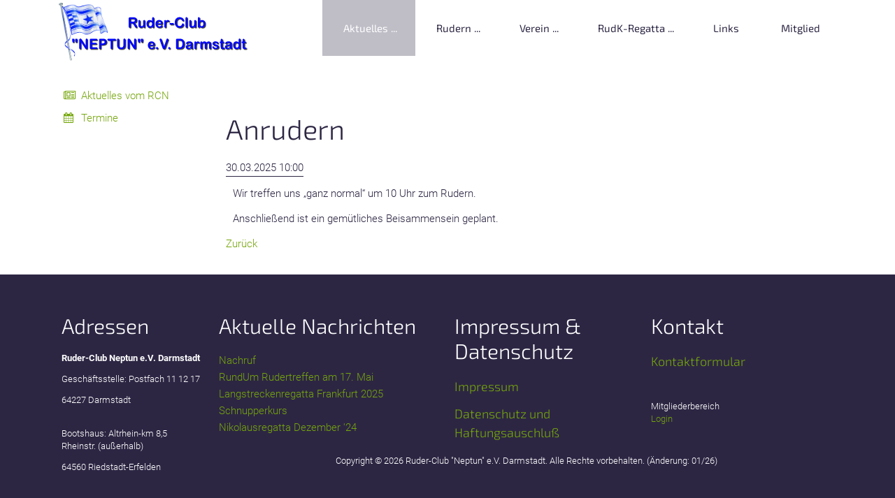

--- FILE ---
content_type: text/html; charset=UTF-8
request_url: https://www.rcn-darmstadt.de/event-details/anrudern.html
body_size: 3445
content:
<!DOCTYPE html>
<html lang="de">
<head>
<meta charset="UTF-8">
<title>Anrudern - RCN Darmstadt</title>
<base href="https://www.rcn-darmstadt.de/">
<meta name="robots" content="index,follow">
<meta name="description" content="Wir treffen uns „ganz normal“ um 10 Uhr zum Rudern. Anschließend ist ein gemütliches Beisammensein geplant.">
<meta name="generator" content="Contao Open Source CMS">
<link rel="canonical" href="https://www.rcn-darmstadt.de/event-details/anrudern.html">
<meta name="viewport" content="width=device-width,initial-scale=1.0">
<link rel="stylesheet" href="assets/css/reset.min.css,layout.min.css,responsive.min.css,colorbox.min.css...-db54c199.css"><script src="assets/js/jquery.min.js-c31f118d.js"></script><script src="files/freestyle-fx/js/wow.min.js"></script>
<script>wow=new WOW({boxClass:'animation',animateClass:'animated',offset:100,mobile:!0,live:!0})
wow.init()</script>
</head>
<body id="top" class="mac chrome blink ch131 full-width has-columns add-left">
<div id="wrapper">
<header id="header">
<div class="block-group inside">
<div id="logo" class="logo-mobile block">
<a href="" title="home"><img src="/files/freestyle-fx/logo.svg" alt="RC Neptun logo"></a>
</div>
<div id="header-bar" class="block">
<div class="inside block-group">
<div id="logo" class="block">
<a href="" title="home"><img src="/files/freestyle-fx/logo.svg" alt="RC Neptun logo"></a>
</div>
<!-- indexer::stop -->
<nav class="mod_navigation block" id="nav">
<a href="event-details/anrudern.html#skipNavigation15" class="invisible">Navigation überspringen</a>
<ul class="level_1">
<li class="submenu trail first"><a href="news.html" title="Aktuelles" class="submenu trail first" aria-haspopup="true">Aktuelles</a>
<ul class="level_2">
<li class="icon-newspaper first"><a href="news.html" title="Aktuelles vom RCN" class="icon-newspaper first">Aktuelles vom RCN</a></li>
<li class="trail icon-calendar last"><a href="aktuelles/termine.html" title="Termine" class="trail icon-calendar last">Termine</a></li>
</ul>
</li>
<li class="submenu"><a href="rudern/ruder-trainingszeiten.html" title="Rudern" class="submenu" aria-haspopup="true">Rudern</a>
<ul class="level_2">
<li class="icon-clock first"><a href="rudern/ruder-trainingszeiten.html" title="Ruder-/Trainingszeiten" class="icon-clock first">Ruder-/Trainingszeiten</a></li>
<li class="icon-user-1"><a href="rudern/beginner.html" title="Beginner" class="icon-user-1">Beginner</a></li>
<li class="icon-user-plus"><a href="rudern/weidereinsteiger.html" title="Wiedereinsteiger" class="icon-user-plus">Wiedereinsteiger</a></li>
<li class="icon-graduation-cap"><a href="rudern/studierende.html" title="Studierende" class="icon-graduation-cap">Studierende</a></li>
<li class="icon-attention-circled last"><a href="rudern/wichtige-infos-zum-rudern.html" title="Wichtige Infos z. Rudern" class="icon-attention-circled last">Wichtige Infos z. Rudern</a></li>
</ul>
</li>
<li class="submenu"><a href="verein/wir-ueber-uns.html" title="Verein" class="submenu" aria-haspopup="true">Verein</a>
<ul class="level_2">
<li class="icon-doc-text-1 first"><a href="verein/wir-ueber-uns.html" title="Wir über uns" class="icon-doc-text-1 first">Wir über uns</a></li>
<li class="icon-history"><a href="verein/vereinsgeschichte.html" title="Vereinsgeschichte" class="icon-history">Vereinsgeschichte</a></li>
<li class="icon-users-1"><a href="verein/vorstand-team.html" title="Vorstand &amp; Team" class="icon-users-1">Vorstand & Team</a></li>
<li class="icon-euro"><a href="verein/beitrag-satzung.html" title="Beitrag &amp; Satzung" class="icon-euro">Beitrag & Satzung</a></li>
<li class="icon-phone"><a href="verein/kontakt.html" title="Kontakt" class="icon-phone">Kontakt</a></li>
<li class="icon-map-1 last"><a href="verein/anfahrt-bootshaus.html" title="Anfahrt Bootshaus" class="icon-map-1 last">Anfahrt Bootshaus</a></li>
</ul>
</li>
<li class="submenu"><a href="regatta.html" title="RudK-Regatta" class="submenu" aria-haspopup="true">RudK-Regatta</a>
<ul class="level_2">
<li class="icon-picture-1 first last"><a href="rcn-galerie/rudk-in-bilder.html" title="RudK Impressionen" class="icon-picture-1 first last">RudK Impressionen</a></li>
</ul>
</li>
<li><a href="links.html" title="Links">Links</a></li>
<li class="last"><a href="mitgliederbereich.html" title="Mitglied" class="last">Mitglied</a></li>
</ul>
<span id="skipNavigation15" class="invisible"></span>
</nav>
<!-- indexer::continue -->
</div>
</div>
<!-- indexer::stop -->
<div class="mod_navigation block" id="mobile-menu">
<input type="radio" id="nav-expand" name="nav" class="invis" />
<nav class="nav-side">
<label for="nav-collapse" class="close">
&times;
</label>
<label for="nav-expand" class="btn-label">
<span class="top"></span><span class="middle"></span><span class="bottom"></span>
</label>
<a href="event-details/anrudern.html#skipNavigation16" class="invisible">Navigation überspringen</a>
<ul class="level_1">
<li class="submenu trail first"><a href="news.html" title="Aktuelles" class="submenu trail first" aria-haspopup="true">Aktuelles</a>
<ul class="level_2">
<li class="icon-newspaper first"><a href="news.html" title="Aktuelles vom RCN" class="icon-newspaper first">Aktuelles vom RCN</a></li>
<li class="trail icon-calendar last"><a href="aktuelles/termine.html" title="Termine" class="trail icon-calendar last">Termine</a></li>
</ul>
</li>
<li class="submenu"><a href="rudern/ruder-trainingszeiten.html" title="Rudern" class="submenu" aria-haspopup="true">Rudern</a>
<ul class="level_2">
<li class="icon-clock first"><a href="rudern/ruder-trainingszeiten.html" title="Ruder-/Trainingszeiten" class="icon-clock first">Ruder-/Trainingszeiten</a></li>
<li class="icon-user-1"><a href="rudern/beginner.html" title="Beginner" class="icon-user-1">Beginner</a></li>
<li class="icon-user-plus"><a href="rudern/weidereinsteiger.html" title="Wiedereinsteiger" class="icon-user-plus">Wiedereinsteiger</a></li>
<li class="icon-graduation-cap"><a href="rudern/studierende.html" title="Studierende" class="icon-graduation-cap">Studierende</a></li>
<li class="icon-attention-circled last"><a href="rudern/wichtige-infos-zum-rudern.html" title="Wichtige Infos z. Rudern" class="icon-attention-circled last">Wichtige Infos z. Rudern</a></li>
</ul>
</li>
<li class="submenu"><a href="verein/wir-ueber-uns.html" title="Verein" class="submenu" aria-haspopup="true">Verein</a>
<ul class="level_2">
<li class="icon-doc-text-1 first"><a href="verein/wir-ueber-uns.html" title="Wir über uns" class="icon-doc-text-1 first">Wir über uns</a></li>
<li class="icon-history"><a href="verein/vereinsgeschichte.html" title="Vereinsgeschichte" class="icon-history">Vereinsgeschichte</a></li>
<li class="icon-users-1"><a href="verein/vorstand-team.html" title="Vorstand &amp; Team" class="icon-users-1">Vorstand & Team</a></li>
<li class="icon-euro"><a href="verein/beitrag-satzung.html" title="Beitrag &amp; Satzung" class="icon-euro">Beitrag & Satzung</a></li>
<li class="icon-phone"><a href="verein/kontakt.html" title="Kontakt" class="icon-phone">Kontakt</a></li>
<li class="icon-map-1 last"><a href="verein/anfahrt-bootshaus.html" title="Anfahrt Bootshaus" class="icon-map-1 last">Anfahrt Bootshaus</a></li>
</ul>
</li>
<li class="submenu"><a href="regatta.html" title="RudK-Regatta" class="submenu" aria-haspopup="true">RudK-Regatta</a>
<ul class="level_2">
<li class="icon-picture-1 first last"><a href="rcn-galerie/rudk-in-bilder.html" title="RudK Impressionen" class="icon-picture-1 first last">RudK Impressionen</a></li>
</ul>
</li>
<li><a href="links.html" title="Links">Links</a></li>
<li class="last"><a href="mitgliederbereich.html" title="Mitglied" class="last">Mitglied</a></li>
</ul>
<a id="skipNavigation16" class="invisible">&nbsp;</a>
<input type="radio" id="nav-collapse" name="nav" checked="checked" class="invis" />
</nav>
</div>
<!-- indexer::continue -->
</div>
</header>
<div id="container" class="block-group">
<div id="main">
<div class="block-group inside">
<div class="mod_article block" id="article-40">
<div class="inside">
<div class="mod_eventreader block">
<div class="event layout_full block bygone">
<h1>Anrudern</h1>
<p class="info"><time datetime="2025-03-30T10:00:00+02:00">30.03.2025 10:00</time></p>
<div class="ce_text block">
<p>Wir treffen uns „ganz normal“ um 10 Uhr zum Rudern.</p>
<p>Anschließend ist ein gemütliches Beisammensein geplant.</p>
</div>
</div>
<!-- indexer::stop -->
<p class="back"><a href="javascript:history.go(-1)" title="Zurück">Zurück</a></p>
<!-- indexer::continue -->
</div>
</div>
</div>
</div>
</div>
<aside id="left" class="block-group">
<div class="block inside">
<!-- indexer::stop -->
<nav class="mod_navigation subnav block">
<a href="event-details/anrudern.html#skipNavigation17" class="invisible">Navigation überspringen</a>
<ul class="level_1">
<li class="icon-newspaper first"><a href="news.html" title="Aktuelles vom RCN" class="icon-newspaper first">Aktuelles vom RCN</a></li>
<li class="trail icon-calendar last"><a href="aktuelles/termine.html" title="Termine" class="trail icon-calendar last">Termine</a></li>
</ul>
<span id="skipNavigation17" class="invisible"></span>
</nav>
<!-- indexer::continue -->
</div>
</aside>
</div>
<footer id="footer" itemscope itemtype="http://schema.org/WPFooter">
<div class="block-group inside">
<div class="inside">
<div class="ce_text b8 block">
<h1>Adressen</h1>
<p><strong>Ruder-Club Neptun e.V. Darmstadt</strong></p>
<p>Geschäftsstelle: Postfach 11 12 17</p>
<p>64227 Darmstadt</p>
<p><br>Bootshaus: Altrhein-km 8,5<br>Rheinstr. (außerhalb)</p>
<p>64560 Riedstadt-Erfelden</p>
</div>
<!-- indexer::stop -->
<div class="mod_newslist b13 block">
<h1>Aktuelle Nachrichten</h1>
<div class="layout_simple arc_6 block featured first even">
<a href="news-details/nachruf.html" title="Den Artikel lesen: Nachruf">Nachruf</a></div>
<div class="layout_simple arc_1 block odd">
<a href="news-details/rundum-rudertreffen-am-17-mai.html" title="Den Artikel lesen: RundUm Rudertreffen am 17. Mai">RundUm Rudertreffen am 17. Mai</a></div>
<div class="layout_simple arc_1 block even">
<a href="news-details/langstreckenregatta-am-1-mai-2025.html" title="Den Artikel lesen: Langstreckenregatta Frankfurt 2025">Langstreckenregatta Frankfurt 2025</a></div>
<div class="layout_simple arc_1 block odd">
<a href="news-details/schnupperkurs.html" title="Den Artikel lesen: Schnupperkurs">Schnupperkurs</a></div>
<div class="layout_simple arc_1 block last even">
<a href="news-details/nikolausregatta-dezember-24.html" title="Den Artikel lesen: Nikolausregatta Dezember &apos;24">Nikolausregatta Dezember '24</a></div>
</div>
<!-- indexer::continue -->
<div class="ce_text b4 block">
<h1>Impressum & Datenschutz</h1>
<h5><a href="impressum.html">Impressum</a></h5>
<h5><a href="datenschutz.html">Datenschutz und Haftungsauschluß</a></h5>
</div>
<div class="ce_text b5 block">
<h1>Kontakt</h1>
<h5><a href="verein/kontakt.html">Kontaktformular</a></h5>
<p>&nbsp;</p>
<p>Mitgliederbereich<br><a href="mitgliederbereich.html">Login</a></p>
<p>&nbsp;</p>
</div>
<p style="text-align: center;">Copyright © 2026 Ruder-Club &#34;Neptun&#34; e.V. Darmstadt. Alle Rechte vorbehalten. (Änderung: 01/26)</p></span>
</div>            </div>
</footer>
</div>
<script src="assets/jquery-ui/js/jquery-ui.min.js"></script>
<script>jQuery(function($){$(document).accordion({heightStyle:'content',header:'.toggler',collapsible:!0,active:!1,create:function(event,ui){ui.header.addClass('active');$('.toggler').attr('tabindex',0)},activate:function(event,ui){ui.newHeader.addClass('active');ui.oldHeader.removeClass('active');$('.toggler').attr('tabindex',0)}})})</script>
<script src="assets/colorbox/js/colorbox.min.js?v=1.6.4.2"></script>
<script>jQuery(function($){$('a[data-lightbox]').map(function(){$(this).colorbox({loop:!1,rel:$(this).attr('data-lightbox'),maxWidth:'95%',maxHeight:'95%'});if($(this).hasClass('cboxinline')){$(this).colorbox({inline:!0,href:$(this).attr('href'),onClosed:function(){let formid=$(this).attr('href');$(formid).hide()},onOpen:function(){let formid=$(this).attr('href');$(formid).show()}})}else{$(this).colorbox({inline:!1})}})})</script>
<script src="assets/swipe/js/swipe.min.js?v=2.2.2"></script>
<script>(function(){var e=document.querySelectorAll('.content-slider, .slider-control'),c,i;for(i=0;i<e.length;i+=2){c=e[i].getAttribute('data-config').split(',');new Swipe(e[i],{'auto':parseInt(c[0]),'speed':parseInt(c[1]),'startSlide':parseInt(c[2]),'continuous':parseInt(c[3]),'menu':e[i+1]})}})()</script>
<script>(function(){var p=document.querySelector('p.error')||document.querySelector('p.confirm');if(p){p.scrollIntoView()}})()</script>
<script>(function(){if(navigator.cookieEnabled)return;var e=document.querySelectorAll('input[name="REQUEST_TOKEN"]'),t,c,i;for(i=0;i<e.length;i++){c=e[i].parentNode;if('formbody'!==c.className)return;t=document.createElement('p');t.className='error nocookie';t.innerHTML='Sie werden dieses Formular nicht absenden können, da Sie Cookies in Ihrem Browser deaktiviert haben.';c.insertBefore(t,c.firstChild)}})()</script>
<script src="files/freestyle-fx/js/DoubleTapToGo.js"></script>
<script>$(function(){$('#nav li:has(ul)').doubleTapToGo()})</script>
<script src="files/freestyle-fx/js/Headroom.js"></script>
<script>(function(){var header=document.querySelector("#header-bar");if(window.location.hash){header.classList.add("headroom--unpinned")}
var headroom=new Headroom(header,{tolerance:{down:10,up:20},offset:300});headroom.init()}())</script>
<script src="files/freestyle-fx/js/rellax.min.js"></script>
<script>var rellax=new Rellax('.rellax',{speed:-4})</script>
<script>$(window).scroll(function(){$(".fade-out").css("opacity",1-$(window).scrollTop()/400)})</script>
<script type="application/ld+json">
{
    "@context": "https:\/\/schema.org",
    "@graph": [
        {
            "@type": "WebPage"
        },
        {
            "@id": "#\/schema\/events\/5",
            "@type": "Event",
            "description": "<p>Wir treffen uns „ganz normal“ um 10 Uhr zum Rudern.<\/p>\n<p>Anschließend ist ein gemütliches Beisammensein geplant.<\/p>",
            "name": "Anrudern",
            "startDate": "2025-03-30T10:00:00+02:00",
            "url": "event-details\/anrudern.html"
        }
    ]
}
</script>
<script type="application/ld+json">
{
    "@context": "https:\/\/schema.contao.org",
    "@graph": [
        {
            "@type": "Page",
            "fePreview": false,
            "groups": [],
            "noSearch": false,
            "pageId": 34,
            "protected": false,
            "title": "Anrudern"
        }
    ]
}
</script></body>
</html>

--- FILE ---
content_type: text/css
request_url: https://www.rcn-darmstadt.de/assets/css/reset.min.css,layout.min.css,responsive.min.css,colorbox.min.css...-db54c199.css
body_size: 24409
content:
header,footer,nav,section,aside,main,article,figure,figcaption{display:block}body,div,h1,h2,h3,h4,h5,h6,p,blockquote,pre,code,ol,ul,li,dl,dt,dd,figure,table,th,td,form,fieldset,legend,input,textarea{margin:0;padding:0}table{border-spacing:0;border-collapse:collapse}caption,th,td{text-align:left;text-align:start;vertical-align:top}abbr,acronym{font-variant:normal;border-bottom:1px dotted #666;cursor:help}blockquote,q{quotes:none}fieldset,img,iframe{border:0}ul{list-style-type:none}sup{vertical-align:text-top}sub{vertical-align:text-bottom}del{text-decoration:line-through}ins{text-decoration:none}body{font:12px/1 "Lucida Grande","Lucida Sans Unicode",Verdana,sans-serif;color:#000}input,button,textarea,select{font-family:inherit;font-size:99%;font-weight:inherit}pre,code{font-family:Monaco,monospace}h1,h2,h3,h4,h5,h6{font-size:100%;font-weight:400}h1{font-size:1.8333em}h2{font-size:1.6667em}h3{font-size:1.5em}h4{font-size:1.3333em}table{font-size:inherit}caption,th{font-weight:700}a{color:#00f}h1,h2,h3,h4,h5,h6{margin-top:1em}h1,h2,h3,h4,h5,h6,p,pre,blockquote,table,ol,ul,form{margin-bottom:12px}
body,form,figure{margin:0;padding:0}img{border:0}header,footer,nav,section,aside,article,figure,figcaption{display:block}body{font-size:100.01%}select,input,textarea{font-size:99%}#container,.inside{position:relative}#main,#left,#right{float:left;position:relative}#main{width:100%}#left{margin-left:-100%}#right{margin-right:-100%}#footer{clear:both}#main .inside{min-height:1px}.ce_gallery>ul,.content-gallery>ul{margin:0;padding:0;overflow:hidden;list-style:none}.ce_gallery>ul li,.content-gallery>ul li{float:left}.ce_gallery>ul li.col_first,.content-gallery>ul li.col_first{clear:left}.float_left,.media--left>figure{float:left}.float_right,.media--right>figure{float:right}.block{overflow:hidden}.media{display:flow-root}.clear,#clear{height:.1px;font-size:.1px;line-height:.1px;clear:both}.invisible{border:0;clip:rect(0 0 0 0);height:1px;margin:-1px;overflow:hidden;padding:0;position:absolute;width:1px}.custom{display:block}#container:after,.custom:after{content:"";display:table;clear:both}
@media (max-width:767px){#wrapper{margin:0;width:auto}#container{padding-left:0;padding-right:0}#main,#left,#right{float:none;width:auto}#left{right:0;margin-left:0}#right{margin-right:0}}img{max-width:100%;height:auto}.audio_container audio{max-width:100%}.video_container video{max-width:100%;height:auto}.aspect,.responsive{position:relative;height:0}.aspect iframe,.responsive iframe{position:absolute;top:0;left:0;width:100%;height:100%}.aspect--16\:9,.responsive.ratio-169{padding-bottom:56.25%}.aspect--16\:10,.responsive.ratio-1610{padding-bottom:62.5%}.aspect--21\:9,.responsive.ratio-219{padding-bottom:42.8571%}.aspect--4\:3,.responsive.ratio-43{padding-bottom:75%}.aspect--3\:2,.responsive.ratio-32{padding-bottom:66.6666%}
#colorbox,#cboxOverlay,#cboxWrapper{position:absolute;top:0;left:0;z-index:9999;overflow:hidden;-webkit-transform:translate3d(0,0,0)}#cboxWrapper{max-width:none}#cboxOverlay{position:fixed;width:100%;height:100%}#cboxMiddleLeft,#cboxBottomLeft{clear:left}#cboxContent{position:relative}#cboxLoadedContent{overflow:auto;-webkit-overflow-scrolling:touch}#cboxTitle{margin:0}#cboxLoadingOverlay,#cboxLoadingGraphic{position:absolute;top:0;left:0;width:100%;height:100%}#cboxPrevious,#cboxNext,#cboxClose,#cboxSlideshow{cursor:pointer}.cboxPhoto{float:left;margin:auto;border:0;display:block;max-width:none;-ms-interpolation-mode:bicubic}.cboxIframe{width:100%;height:100%;display:block;border:0;padding:0;margin:0}#colorbox,#cboxContent,#cboxLoadedContent{box-sizing:content-box;-moz-box-sizing:content-box;-webkit-box-sizing:content-box}#cboxOverlay{background:#000;opacity:.9;filter:alpha(opacity = 90)}#colorbox{outline:0}#cboxContent{margin-top:20px;background:#000}.cboxIframe{background:#fff}#cboxError{padding:50px;border:1px solid #ccc}#cboxLoadedContent{border:5px solid #000;background:#fff}#cboxTitle{position:absolute;top:-20px;left:0;color:#ccc}#cboxCurrent{position:absolute;top:-20px;right:0;color:#ccc}#cboxLoadingGraphic{background:url(../../assets/colorbox/images/loading.gif) no-repeat center center}#cboxPrevious,#cboxNext,#cboxSlideshow,#cboxClose{border:0;padding:0;margin:0;overflow:visible;width:auto;background:0 0}#cboxPrevious:active,#cboxNext:active,#cboxSlideshow:active,#cboxClose:active{outline:0}#cboxSlideshow{position:absolute;top:-20px;right:90px;color:#fff}#cboxPrevious{position:absolute;top:50%;left:5px;margin-top:-32px;background:url(../../assets/colorbox/images/controls.png) no-repeat top left;width:28px;height:65px;text-indent:-9999px}#cboxPrevious:hover{background-position:bottom left}#cboxNext{position:absolute;top:50%;right:5px;margin-top:-32px;background:url(../../assets/colorbox/images/controls.png) no-repeat top right;width:28px;height:65px;text-indent:-9999px}#cboxNext:hover{background-position:bottom right}#cboxClose{position:absolute;top:5px;right:5px;display:block;background:url(../../assets/colorbox/images/controls.png) no-repeat top center;width:38px;height:19px;text-indent:-9999px}#cboxClose:hover{background-position:bottom center}
.content-slider{overflow:hidden;visibility:hidden;position:relative}.slider-wrapper{overflow:hidden;position:relative}.slider-wrapper>*{float:left;width:100%;position:relative}.slider-control{height:30px;position:relative}.slider-control a,.slider-control .slider-menu{position:absolute;top:9px;display:inline-block}.slider-control .slider-prev{left:0}.slider-control .slider-next{right:0}.slider-control .slider-menu{top:0;width:50%;left:50%;margin-left:-25%;font-size:27px;text-align:center}.slider-control .slider-menu b{color:#bbb;cursor:pointer}.slider-control .slider-menu b.active{color:#666}
@font-face {
	font-family: 'Exo 2';
	font-style: italic;
	font-weight: 100;
	src: url('../../files/freestyle-fx/fonts/exo-2/full/Exo2-100-italic.woff') format('woff');
}
@font-face {
	font-family: 'Exo 2';
	font-style: italic;
	font-weight: 200;
	src: url('../../files/freestyle-fx/fonts/exo-2/full/Exo2-200-italic.woff') format('woff');
}
@font-face {
	font-family: 'Exo 2';
	font-style: italic;
	font-weight: 300;
	src: url('../../files/freestyle-fx/fonts/exo-2/full/Exo2-300-italic.woff') format('woff');
}
@font-face {
	font-family: 'Exo 2';
	font-style: italic;
	font-weight: 400;
	src: url('../../files/freestyle-fx/fonts/exo-2/full/Exo2-400-italic.woff') format('woff');
}
@font-face {
	font-family: 'Exo 2';
	font-style: italic;
	font-weight: 500;
	src: url('../../files/freestyle-fx/fonts/exo-2/full/Exo2-500-italic.woff') format('woff');
}
@font-face {
	font-family: 'Exo 2';
	font-style: italic;
	font-weight: 600;
	src: url('../../files/freestyle-fx/fonts/exo-2/full/Exo2-600-italic.woff') format('woff');
}
@font-face {
	font-family: 'Exo 2';
	font-style: italic;
	font-weight: 700;
	src: url('../../files/freestyle-fx/fonts/exo-2/full/Exo2-700-italic.woff') format('woff');
}
@font-face {
	font-family: 'Exo 2';
	font-style: italic;
	font-weight: 800;
	src: url('../../files/freestyle-fx/fonts/exo-2/full/Exo2-800-italic.woff') format('woff');
}
@font-face {
	font-family: 'Exo 2';
	font-style: italic;
	font-weight: 900;
	src: url('../../files/freestyle-fx/fonts/exo-2/full/Exo2-900-italic.woff') format('woff');
}
@font-face {
	font-family: 'Exo 2';
	font-style: normal;
	font-weight: 100;
	src: url('../../files/freestyle-fx/fonts/exo-2/full/Exo2-100.woff') format('woff');
}
@font-face {
	font-family: 'Exo 2';
	font-style: normal;
	font-weight: 200;
	src: url('../../files/freestyle-fx/fonts/exo-2/full/Exo2-200.woff') format('woff');
}
@font-face {
	font-family: 'Exo 2';
	font-style: normal;
	font-weight: 300;
	src: url('../../files/freestyle-fx/fonts/exo-2/full/Exo2-300.woff') format('woff');
}
@font-face {
	font-family: 'Exo 2';
	font-style: normal;
	font-weight: 400;
	src: url('../../files/freestyle-fx/fonts/exo-2/full/Exo2-400.woff') format('woff');
}
@font-face {
	font-family: 'Exo 2';
	font-style: normal;
	font-weight: 500;
	src: url('../../files/freestyle-fx/fonts/exo-2/full/Exo2-500.woff') format('woff');
}
@font-face {
	font-family: 'Exo 2';
	font-style: normal;
	font-weight: 600;
	src: url('../../files/freestyle-fx/fonts/exo-2/full/Exo2-600.woff') format('woff');
}
@font-face {
	font-family: 'Exo 2';
	font-style: normal;
	font-weight: 700;
	src: url('../../files/freestyle-fx/fonts/exo-2/full/Exo2-700.woff') format('woff');
}
@font-face {
	font-family: 'Exo 2';
	font-style: normal;
	font-weight: 800;
	src: url('../../files/freestyle-fx/fonts/exo-2/full/Exo2-800.woff') format('woff');
}
@font-face {
	font-family: 'Exo 2';
	font-style: normal;
	font-weight: 900;
	src: url('../../files/freestyle-fx/fonts/exo-2/full/Exo2-900.woff') format('woff');
}
/* cyrillic-ext */
@font-face {
	font-family: 'Exo 2';
	font-style: italic;
	font-weight: 100;
	src: url('../../files/freestyle-fx/fonts/exo-2/cyrillic-ext/Exo2-VariableFont_wght-italic.woff2') format('woff2');
	unicode-range: U+0460-052F, U+1C80-1C88, U+20B4, U+2DE0-2DFF, U+A640-A69F, U+FE2E-FE2F;
}
/* cyrillic */
@font-face {
	font-family: 'Exo 2';
	font-style: italic;
	font-weight: 100;
	src: url('../../files/freestyle-fx/fonts/exo-2/cyrillic/Exo2-VariableFont_wght-italic.woff2') format('woff2');
	unicode-range: U+0400-045F, U+0490-0491, U+04B0-04B1, U+2116;
}
/* vietnamese */
@font-face {
	font-family: 'Exo 2';
	font-style: italic;
	font-weight: 100;
	src: url('../../files/freestyle-fx/fonts/exo-2/vietnamese/Exo2-VariableFont_wght-italic.woff2') format('woff2');
	unicode-range: U+0102-0103, U+0110-0111, U+0128-0129, U+0168-0169, U+01A0-01A1, U+01AF-01B0, U+1EA0-1EF9, U+20AB;
}
/* latin-ext */
@font-face {
	font-family: 'Exo 2';
	font-style: italic;
	font-weight: 100;
	src: url('../../files/freestyle-fx/fonts/exo-2/latin-ext/Exo2-VariableFont_wght-italic.woff2') format('woff2');
	unicode-range: U+0100-024F, U+0259, U+1E00-1EFF, U+2020, U+20A0-20AB, U+20AD-20CF, U+2113, U+2C60-2C7F, U+A720-A7FF;
}
/* latin */
@font-face {
	font-family: 'Exo 2';
	font-style: italic;
	font-weight: 100;
	src: url('../../files/freestyle-fx/fonts/exo-2/latin/Exo2-VariableFont_wght-italic.woff2') format('woff2');
	unicode-range: U+0000-00FF, U+0131, U+0152-0153, U+02BB-02BC, U+02C6, U+02DA, U+02DC, U+2000-206F, U+2074, U+20AC, U+2122, U+2191, U+2193, U+2212, U+2215, U+FEFF, U+FFFD;
}
/* cyrillic-ext */
@font-face {
	font-family: 'Exo 2';
	font-style: italic;
	font-weight: 200;
	src: url('../../files/freestyle-fx/fonts/exo-2/cyrillic-ext/Exo2-VariableFont_wght-italic.woff2') format('woff2');
	unicode-range: U+0460-052F, U+1C80-1C88, U+20B4, U+2DE0-2DFF, U+A640-A69F, U+FE2E-FE2F;
}
/* cyrillic */
@font-face {
	font-family: 'Exo 2';
	font-style: italic;
	font-weight: 200;
	src: url('../../files/freestyle-fx/fonts/exo-2/cyrillic/Exo2-VariableFont_wght-italic.woff2') format('woff2');
	unicode-range: U+0400-045F, U+0490-0491, U+04B0-04B1, U+2116;
}
/* vietnamese */
@font-face {
	font-family: 'Exo 2';
	font-style: italic;
	font-weight: 200;
	src: url('../../files/freestyle-fx/fonts/exo-2/vietnamese/Exo2-VariableFont_wght-italic.woff2') format('woff2');
	unicode-range: U+0102-0103, U+0110-0111, U+0128-0129, U+0168-0169, U+01A0-01A1, U+01AF-01B0, U+1EA0-1EF9, U+20AB;
}
/* latin-ext */
@font-face {
	font-family: 'Exo 2';
	font-style: italic;
	font-weight: 200;
	src: url('../../files/freestyle-fx/fonts/exo-2/latin-ext/Exo2-VariableFont_wght-italic.woff2') format('woff2');
	unicode-range: U+0100-024F, U+0259, U+1E00-1EFF, U+2020, U+20A0-20AB, U+20AD-20CF, U+2113, U+2C60-2C7F, U+A720-A7FF;
}
/* latin */
@font-face {
	font-family: 'Exo 2';
	font-style: italic;
	font-weight: 200;
	src: url('../../files/freestyle-fx/fonts/exo-2/latin/Exo2-VariableFont_wght-italic.woff2') format('woff2');
	unicode-range: U+0000-00FF, U+0131, U+0152-0153, U+02BB-02BC, U+02C6, U+02DA, U+02DC, U+2000-206F, U+2074, U+20AC, U+2122, U+2191, U+2193, U+2212, U+2215, U+FEFF, U+FFFD;
}
/* cyrillic-ext */
@font-face {
	font-family: 'Exo 2';
	font-style: italic;
	font-weight: 300;
	src: url('../../files/freestyle-fx/fonts/exo-2/cyrillic-ext/Exo2-VariableFont_wght-italic.woff2') format('woff2');
	unicode-range: U+0460-052F, U+1C80-1C88, U+20B4, U+2DE0-2DFF, U+A640-A69F, U+FE2E-FE2F;
}
/* cyrillic */
@font-face {
	font-family: 'Exo 2';
	font-style: italic;
	font-weight: 300;
	src: url('../../files/freestyle-fx/fonts/exo-2/cyrillic/Exo2-VariableFont_wght-italic.woff2') format('woff2');
	unicode-range: U+0400-045F, U+0490-0491, U+04B0-04B1, U+2116;
}
/* vietnamese */
@font-face {
	font-family: 'Exo 2';
	font-style: italic;
	font-weight: 300;
	src: url('../../files/freestyle-fx/fonts/exo-2/vietnamese/Exo2-VariableFont_wght-italic.woff2') format('woff2');
	unicode-range: U+0102-0103, U+0110-0111, U+0128-0129, U+0168-0169, U+01A0-01A1, U+01AF-01B0, U+1EA0-1EF9, U+20AB;
}
/* latin-ext */
@font-face {
	font-family: 'Exo 2';
	font-style: italic;
	font-weight: 300;
	src: url('../../files/freestyle-fx/fonts/exo-2/latin-ext/Exo2-VariableFont_wght-italic.woff2') format('woff2');
	unicode-range: U+0100-024F, U+0259, U+1E00-1EFF, U+2020, U+20A0-20AB, U+20AD-20CF, U+2113, U+2C60-2C7F, U+A720-A7FF;
}
/* latin */
@font-face {
	font-family: 'Exo 2';
	font-style: italic;
	font-weight: 300;
	src: url('../../files/freestyle-fx/fonts/exo-2/latin/Exo2-VariableFont_wght-italic.woff2') format('woff2');
	unicode-range: U+0000-00FF, U+0131, U+0152-0153, U+02BB-02BC, U+02C6, U+02DA, U+02DC, U+2000-206F, U+2074, U+20AC, U+2122, U+2191, U+2193, U+2212, U+2215, U+FEFF, U+FFFD;
}
/* cyrillic-ext */
@font-face {
	font-family: 'Exo 2';
	font-style: italic;
	font-weight: 400;
	src: url('../../files/freestyle-fx/fonts/exo-2/cyrillic-ext/Exo2-VariableFont_wght-italic.woff2') format('woff2');
	unicode-range: U+0460-052F, U+1C80-1C88, U+20B4, U+2DE0-2DFF, U+A640-A69F, U+FE2E-FE2F;
}
/* cyrillic */
@font-face {
	font-family: 'Exo 2';
	font-style: italic;
	font-weight: 400;
	src: url('../../files/freestyle-fx/fonts/exo-2/cyrillic/Exo2-VariableFont_wght-italic.woff2') format('woff2');
	unicode-range: U+0400-045F, U+0490-0491, U+04B0-04B1, U+2116;
}
/* vietnamese */
@font-face {
	font-family: 'Exo 2';
	font-style: italic;
	font-weight: 400;
	src: url('../../files/freestyle-fx/fonts/exo-2/vietnamese/Exo2-VariableFont_wght-italic.woff2') format('woff2');
	unicode-range: U+0102-0103, U+0110-0111, U+0128-0129, U+0168-0169, U+01A0-01A1, U+01AF-01B0, U+1EA0-1EF9, U+20AB;
}
/* latin-ext */
@font-face {
	font-family: 'Exo 2';
	font-style: italic;
	font-weight: 400;
	src: url('../../files/freestyle-fx/fonts/exo-2/latin-ext/Exo2-VariableFont_wght-italic.woff2') format('woff2');
	unicode-range: U+0100-024F, U+0259, U+1E00-1EFF, U+2020, U+20A0-20AB, U+20AD-20CF, U+2113, U+2C60-2C7F, U+A720-A7FF;
}
/* latin */
@font-face {
	font-family: 'Exo 2';
	font-style: italic;
	font-weight: 400;
	src: url('../../files/freestyle-fx/fonts/exo-2/latin/Exo2-VariableFont_wght-italic.woff2') format('woff2');
	unicode-range: U+0000-00FF, U+0131, U+0152-0153, U+02BB-02BC, U+02C6, U+02DA, U+02DC, U+2000-206F, U+2074, U+20AC, U+2122, U+2191, U+2193, U+2212, U+2215, U+FEFF, U+FFFD;
}
/* cyrillic-ext */
@font-face {
	font-family: 'Exo 2';
	font-style: italic;
	font-weight: 500;
	src: url('../../files/freestyle-fx/fonts/exo-2/cyrillic-ext/Exo2-VariableFont_wght-italic.woff2') format('woff2');
	unicode-range: U+0460-052F, U+1C80-1C88, U+20B4, U+2DE0-2DFF, U+A640-A69F, U+FE2E-FE2F;
}
/* cyrillic */
@font-face {
	font-family: 'Exo 2';
	font-style: italic;
	font-weight: 500;
	src: url('../../files/freestyle-fx/fonts/exo-2/cyrillic/Exo2-VariableFont_wght-italic.woff2') format('woff2');
	unicode-range: U+0400-045F, U+0490-0491, U+04B0-04B1, U+2116;
}
/* vietnamese */
@font-face {
	font-family: 'Exo 2';
	font-style: italic;
	font-weight: 500;
	src: url('../../files/freestyle-fx/fonts/exo-2/vietnamese/Exo2-VariableFont_wght-italic.woff2') format('woff2');
	unicode-range: U+0102-0103, U+0110-0111, U+0128-0129, U+0168-0169, U+01A0-01A1, U+01AF-01B0, U+1EA0-1EF9, U+20AB;
}
/* latin-ext */
@font-face {
	font-family: 'Exo 2';
	font-style: italic;
	font-weight: 500;
	src: url('../../files/freestyle-fx/fonts/exo-2/latin-ext/Exo2-VariableFont_wght-italic.woff2') format('woff2');
	unicode-range: U+0100-024F, U+0259, U+1E00-1EFF, U+2020, U+20A0-20AB, U+20AD-20CF, U+2113, U+2C60-2C7F, U+A720-A7FF;
}
/* latin */
@font-face {
	font-family: 'Exo 2';
	font-style: italic;
	font-weight: 500;
	src: url('../../files/freestyle-fx/fonts/exo-2/latin/Exo2-VariableFont_wght-italic.woff2') format('woff2');
	unicode-range: U+0000-00FF, U+0131, U+0152-0153, U+02BB-02BC, U+02C6, U+02DA, U+02DC, U+2000-206F, U+2074, U+20AC, U+2122, U+2191, U+2193, U+2212, U+2215, U+FEFF, U+FFFD;
}
/* cyrillic-ext */
@font-face {
	font-family: 'Exo 2';
	font-style: italic;
	font-weight: 600;
	src: url('../../files/freestyle-fx/fonts/exo-2/cyrillic-ext/Exo2-VariableFont_wght-italic.woff2') format('woff2');
	unicode-range: U+0460-052F, U+1C80-1C88, U+20B4, U+2DE0-2DFF, U+A640-A69F, U+FE2E-FE2F;
}
/* cyrillic */
@font-face {
	font-family: 'Exo 2';
	font-style: italic;
	font-weight: 600;
	src: url('../../files/freestyle-fx/fonts/exo-2/cyrillic/Exo2-VariableFont_wght-italic.woff2') format('woff2');
	unicode-range: U+0400-045F, U+0490-0491, U+04B0-04B1, U+2116;
}
/* vietnamese */
@font-face {
	font-family: 'Exo 2';
	font-style: italic;
	font-weight: 600;
	src: url('../../files/freestyle-fx/fonts/exo-2/vietnamese/Exo2-VariableFont_wght-italic.woff2') format('woff2');
	unicode-range: U+0102-0103, U+0110-0111, U+0128-0129, U+0168-0169, U+01A0-01A1, U+01AF-01B0, U+1EA0-1EF9, U+20AB;
}
/* latin-ext */
@font-face {
	font-family: 'Exo 2';
	font-style: italic;
	font-weight: 600;
	src: url('../../files/freestyle-fx/fonts/exo-2/latin-ext/Exo2-VariableFont_wght-italic.woff2') format('woff2');
	unicode-range: U+0100-024F, U+0259, U+1E00-1EFF, U+2020, U+20A0-20AB, U+20AD-20CF, U+2113, U+2C60-2C7F, U+A720-A7FF;
}
/* latin */
@font-face {
	font-family: 'Exo 2';
	font-style: italic;
	font-weight: 600;
	src: url('../../files/freestyle-fx/fonts/exo-2/latin/Exo2-VariableFont_wght-italic.woff2') format('woff2');
	unicode-range: U+0000-00FF, U+0131, U+0152-0153, U+02BB-02BC, U+02C6, U+02DA, U+02DC, U+2000-206F, U+2074, U+20AC, U+2122, U+2191, U+2193, U+2212, U+2215, U+FEFF, U+FFFD;
}
/* cyrillic-ext */
@font-face {
	font-family: 'Exo 2';
	font-style: italic;
	font-weight: 700;
	src: url('../../files/freestyle-fx/fonts/exo-2/cyrillic-ext/Exo2-VariableFont_wght-italic.woff2') format('woff2');
	unicode-range: U+0460-052F, U+1C80-1C88, U+20B4, U+2DE0-2DFF, U+A640-A69F, U+FE2E-FE2F;
}
/* cyrillic */
@font-face {
	font-family: 'Exo 2';
	font-style: italic;
	font-weight: 700;
	src: url('../../files/freestyle-fx/fonts/exo-2/cyrillic/Exo2-VariableFont_wght-italic.woff2') format('woff2');
	unicode-range: U+0400-045F, U+0490-0491, U+04B0-04B1, U+2116;
}
/* vietnamese */
@font-face {
	font-family: 'Exo 2';
	font-style: italic;
	font-weight: 700;
	src: url('../../files/freestyle-fx/fonts/exo-2/vietnamese/Exo2-VariableFont_wght-italic.woff2') format('woff2');
	unicode-range: U+0102-0103, U+0110-0111, U+0128-0129, U+0168-0169, U+01A0-01A1, U+01AF-01B0, U+1EA0-1EF9, U+20AB;
}
/* latin-ext */
@font-face {
	font-family: 'Exo 2';
	font-style: italic;
	font-weight: 700;
	src: url('../../files/freestyle-fx/fonts/exo-2/latin-ext/Exo2-VariableFont_wght-italic.woff2') format('woff2');
	unicode-range: U+0100-024F, U+0259, U+1E00-1EFF, U+2020, U+20A0-20AB, U+20AD-20CF, U+2113, U+2C60-2C7F, U+A720-A7FF;
}
/* latin */
@font-face {
	font-family: 'Exo 2';
	font-style: italic;
	font-weight: 700;
	src: url('../../files/freestyle-fx/fonts/exo-2/latin/Exo2-VariableFont_wght-italic.woff2') format('woff2');
	unicode-range: U+0000-00FF, U+0131, U+0152-0153, U+02BB-02BC, U+02C6, U+02DA, U+02DC, U+2000-206F, U+2074, U+20AC, U+2122, U+2191, U+2193, U+2212, U+2215, U+FEFF, U+FFFD;
}
/* cyrillic-ext */
@font-face {
	font-family: 'Exo 2';
	font-style: italic;
	font-weight: 800;
	src: url('../../files/freestyle-fx/fonts/exo-2/cyrillic-ext/Exo2-VariableFont_wght-italic.woff2') format('woff2');
	unicode-range: U+0460-052F, U+1C80-1C88, U+20B4, U+2DE0-2DFF, U+A640-A69F, U+FE2E-FE2F;
}
/* cyrillic */
@font-face {
	font-family: 'Exo 2';
	font-style: italic;
	font-weight: 800;
	src: url('../../files/freestyle-fx/fonts/exo-2/cyrillic/Exo2-VariableFont_wght-italic.woff2') format('woff2');
	unicode-range: U+0400-045F, U+0490-0491, U+04B0-04B1, U+2116;
}
/* vietnamese */
@font-face {
	font-family: 'Exo 2';
	font-style: italic;
	font-weight: 800;
	src: url('../../files/freestyle-fx/fonts/exo-2/vietnamese/Exo2-VariableFont_wght-italic.woff2') format('woff2');
	unicode-range: U+0102-0103, U+0110-0111, U+0128-0129, U+0168-0169, U+01A0-01A1, U+01AF-01B0, U+1EA0-1EF9, U+20AB;
}
/* latin-ext */
@font-face {
	font-family: 'Exo 2';
	font-style: italic;
	font-weight: 800;
	src: url('../../files/freestyle-fx/fonts/exo-2/latin-ext/Exo2-VariableFont_wght-italic.woff2') format('woff2');
	unicode-range: U+0100-024F, U+0259, U+1E00-1EFF, U+2020, U+20A0-20AB, U+20AD-20CF, U+2113, U+2C60-2C7F, U+A720-A7FF;
}
/* latin */
@font-face {
	font-family: 'Exo 2';
	font-style: italic;
	font-weight: 800;
	src: url('../../files/freestyle-fx/fonts/exo-2/latin/Exo2-VariableFont_wght-italic.woff2') format('woff2');
	unicode-range: U+0000-00FF, U+0131, U+0152-0153, U+02BB-02BC, U+02C6, U+02DA, U+02DC, U+2000-206F, U+2074, U+20AC, U+2122, U+2191, U+2193, U+2212, U+2215, U+FEFF, U+FFFD;
}
/* cyrillic-ext */
@font-face {
	font-family: 'Exo 2';
	font-style: italic;
	font-weight: 900;
	src: url('../../files/freestyle-fx/fonts/exo-2/cyrillic-ext/Exo2-VariableFont_wght-italic.woff2') format('woff2');
	unicode-range: U+0460-052F, U+1C80-1C88, U+20B4, U+2DE0-2DFF, U+A640-A69F, U+FE2E-FE2F;
}
/* cyrillic */
@font-face {
	font-family: 'Exo 2';
	font-style: italic;
	font-weight: 900;
	src: url('../../files/freestyle-fx/fonts/exo-2/cyrillic/Exo2-VariableFont_wght-italic.woff2') format('woff2');
	unicode-range: U+0400-045F, U+0490-0491, U+04B0-04B1, U+2116;
}
/* vietnamese */
@font-face {
	font-family: 'Exo 2';
	font-style: italic;
	font-weight: 900;
	src: url('../../files/freestyle-fx/fonts/exo-2/vietnamese/Exo2-VariableFont_wght-italic.woff2') format('woff2');
	unicode-range: U+0102-0103, U+0110-0111, U+0128-0129, U+0168-0169, U+01A0-01A1, U+01AF-01B0, U+1EA0-1EF9, U+20AB;
}
/* latin-ext */
@font-face {
	font-family: 'Exo 2';
	font-style: italic;
	font-weight: 900;
	src: url('../../files/freestyle-fx/fonts/exo-2/latin-ext/Exo2-VariableFont_wght-italic.woff2') format('woff2');
	unicode-range: U+0100-024F, U+0259, U+1E00-1EFF, U+2020, U+20A0-20AB, U+20AD-20CF, U+2113, U+2C60-2C7F, U+A720-A7FF;
}
/* latin */
@font-face {
	font-family: 'Exo 2';
	font-style: italic;
	font-weight: 900;
	src: url('../../files/freestyle-fx/fonts/exo-2/latin/Exo2-VariableFont_wght-italic.woff2') format('woff2');
	unicode-range: U+0000-00FF, U+0131, U+0152-0153, U+02BB-02BC, U+02C6, U+02DA, U+02DC, U+2000-206F, U+2074, U+20AC, U+2122, U+2191, U+2193, U+2212, U+2215, U+FEFF, U+FFFD;
}
/* cyrillic-ext */
@font-face {
	font-family: 'Exo 2';
	font-style: normal;
	font-weight: 100;
	src: url('../../files/freestyle-fx/fonts/exo-2/cyrillic-ext/Exo2-VariableFont_wght.woff2') format('woff2');
	unicode-range: U+0460-052F, U+1C80-1C88, U+20B4, U+2DE0-2DFF, U+A640-A69F, U+FE2E-FE2F;
}
/* cyrillic */
@font-face {
	font-family: 'Exo 2';
	font-style: normal;
	font-weight: 100;
	src: url('../../files/freestyle-fx/fonts/exo-2/cyrillic/Exo2-VariableFont_wght.woff2') format('woff2');
	unicode-range: U+0400-045F, U+0490-0491, U+04B0-04B1, U+2116;
}
/* vietnamese */
@font-face {
	font-family: 'Exo 2';
	font-style: normal;
	font-weight: 100;
	src: url('../../files/freestyle-fx/fonts/exo-2/vietnamese/Exo2-VariableFont_wght.woff2') format('woff2');
	unicode-range: U+0102-0103, U+0110-0111, U+0128-0129, U+0168-0169, U+01A0-01A1, U+01AF-01B0, U+1EA0-1EF9, U+20AB;
}
/* latin-ext */
@font-face {
	font-family: 'Exo 2';
	font-style: normal;
	font-weight: 100;
	src: url('../../files/freestyle-fx/fonts/exo-2/latin-ext/Exo2-VariableFont_wght.woff2') format('woff2');
	unicode-range: U+0100-024F, U+0259, U+1E00-1EFF, U+2020, U+20A0-20AB, U+20AD-20CF, U+2113, U+2C60-2C7F, U+A720-A7FF;
}
/* latin */
@font-face {
	font-family: 'Exo 2';
	font-style: normal;
	font-weight: 100;
	src: url('../../files/freestyle-fx/fonts/exo-2/latin/Exo2-VariableFont_wght.woff2') format('woff2');
	unicode-range: U+0000-00FF, U+0131, U+0152-0153, U+02BB-02BC, U+02C6, U+02DA, U+02DC, U+2000-206F, U+2074, U+20AC, U+2122, U+2191, U+2193, U+2212, U+2215, U+FEFF, U+FFFD;
}
/* cyrillic-ext */
@font-face {
	font-family: 'Exo 2';
	font-style: normal;
	font-weight: 200;
	src: url('../../files/freestyle-fx/fonts/exo-2/cyrillic-ext/Exo2-VariableFont_wght.woff2') format('woff2');
	unicode-range: U+0460-052F, U+1C80-1C88, U+20B4, U+2DE0-2DFF, U+A640-A69F, U+FE2E-FE2F;
}
/* cyrillic */
@font-face {
	font-family: 'Exo 2';
	font-style: normal;
	font-weight: 200;
	src: url('../../files/freestyle-fx/fonts/exo-2/cyrillic/Exo2-VariableFont_wght.woff2') format('woff2');
	unicode-range: U+0400-045F, U+0490-0491, U+04B0-04B1, U+2116;
}
/* vietnamese */
@font-face {
	font-family: 'Exo 2';
	font-style: normal;
	font-weight: 200;
	src: url('../../files/freestyle-fx/fonts/exo-2/vietnamese/Exo2-VariableFont_wght.woff2') format('woff2');
	unicode-range: U+0102-0103, U+0110-0111, U+0128-0129, U+0168-0169, U+01A0-01A1, U+01AF-01B0, U+1EA0-1EF9, U+20AB;
}
/* latin-ext */
@font-face {
	font-family: 'Exo 2';
	font-style: normal;
	font-weight: 200;
	src: url('../../files/freestyle-fx/fonts/exo-2/latin-ext/Exo2-VariableFont_wght.woff2') format('woff2');
	unicode-range: U+0100-024F, U+0259, U+1E00-1EFF, U+2020, U+20A0-20AB, U+20AD-20CF, U+2113, U+2C60-2C7F, U+A720-A7FF;
}
/* latin */
@font-face {
	font-family: 'Exo 2';
	font-style: normal;
	font-weight: 200;
	src: url('../../files/freestyle-fx/fonts/exo-2/latin/Exo2-VariableFont_wght.woff2') format('woff2');
	unicode-range: U+0000-00FF, U+0131, U+0152-0153, U+02BB-02BC, U+02C6, U+02DA, U+02DC, U+2000-206F, U+2074, U+20AC, U+2122, U+2191, U+2193, U+2212, U+2215, U+FEFF, U+FFFD;
}
/* cyrillic-ext */
@font-face {
	font-family: 'Exo 2';
	font-style: normal;
	font-weight: 300;
	src: url('../../files/freestyle-fx/fonts/exo-2/cyrillic-ext/Exo2-VariableFont_wght.woff2') format('woff2');
	unicode-range: U+0460-052F, U+1C80-1C88, U+20B4, U+2DE0-2DFF, U+A640-A69F, U+FE2E-FE2F;
}
/* cyrillic */
@font-face {
	font-family: 'Exo 2';
	font-style: normal;
	font-weight: 300;
	src: url('../../files/freestyle-fx/fonts/exo-2/cyrillic/Exo2-VariableFont_wght.woff2') format('woff2');
	unicode-range: U+0400-045F, U+0490-0491, U+04B0-04B1, U+2116;
}
/* vietnamese */
@font-face {
	font-family: 'Exo 2';
	font-style: normal;
	font-weight: 300;
	src: url('../../files/freestyle-fx/fonts/exo-2/vietnamese/Exo2-VariableFont_wght.woff2') format('woff2');
	unicode-range: U+0102-0103, U+0110-0111, U+0128-0129, U+0168-0169, U+01A0-01A1, U+01AF-01B0, U+1EA0-1EF9, U+20AB;
}
/* latin-ext */
@font-face {
	font-family: 'Exo 2';
	font-style: normal;
	font-weight: 300;
	src: url('../../files/freestyle-fx/fonts/exo-2/latin-ext/Exo2-VariableFont_wght.woff2') format('woff2');
	unicode-range: U+0100-024F, U+0259, U+1E00-1EFF, U+2020, U+20A0-20AB, U+20AD-20CF, U+2113, U+2C60-2C7F, U+A720-A7FF;
}
/* latin */
@font-face {
	font-family: 'Exo 2';
	font-style: normal;
	font-weight: 300;
	src: url('../../files/freestyle-fx/fonts/exo-2/latin/Exo2-VariableFont_wght.woff2') format('woff2');
	unicode-range: U+0000-00FF, U+0131, U+0152-0153, U+02BB-02BC, U+02C6, U+02DA, U+02DC, U+2000-206F, U+2074, U+20AC, U+2122, U+2191, U+2193, U+2212, U+2215, U+FEFF, U+FFFD;
}
/* cyrillic-ext */
@font-face {
	font-family: 'Exo 2';
	font-style: normal;
	font-weight: 400;
	src: url('../../files/freestyle-fx/fonts/exo-2/cyrillic-ext/Exo2-VariableFont_wght.woff2') format('woff2');
	unicode-range: U+0460-052F, U+1C80-1C88, U+20B4, U+2DE0-2DFF, U+A640-A69F, U+FE2E-FE2F;
}
/* cyrillic */
@font-face {
	font-family: 'Exo 2';
	font-style: normal;
	font-weight: 400;
	src: url('../../files/freestyle-fx/fonts/exo-2/cyrillic/Exo2-VariableFont_wght.woff2') format('woff2');
	unicode-range: U+0400-045F, U+0490-0491, U+04B0-04B1, U+2116;
}
/* vietnamese */
@font-face {
	font-family: 'Exo 2';
	font-style: normal;
	font-weight: 400;
	src: url('../../files/freestyle-fx/fonts/exo-2/vietnamese/Exo2-VariableFont_wght.woff2') format('woff2');
	unicode-range: U+0102-0103, U+0110-0111, U+0128-0129, U+0168-0169, U+01A0-01A1, U+01AF-01B0, U+1EA0-1EF9, U+20AB;
}
/* latin-ext */
@font-face {
	font-family: 'Exo 2';
	font-style: normal;
	font-weight: 400;
	src: url('../../files/freestyle-fx/fonts/exo-2/latin-ext/Exo2-VariableFont_wght.woff2') format('woff2');
	unicode-range: U+0100-024F, U+0259, U+1E00-1EFF, U+2020, U+20A0-20AB, U+20AD-20CF, U+2113, U+2C60-2C7F, U+A720-A7FF;
}
/* latin */
@font-face {
	font-family: 'Exo 2';
	font-style: normal;
	font-weight: 400;
	src: url('../../files/freestyle-fx/fonts/exo-2/latin/Exo2-VariableFont_wght.woff2') format('woff2');
	unicode-range: U+0000-00FF, U+0131, U+0152-0153, U+02BB-02BC, U+02C6, U+02DA, U+02DC, U+2000-206F, U+2074, U+20AC, U+2122, U+2191, U+2193, U+2212, U+2215, U+FEFF, U+FFFD;
}
/* cyrillic-ext */
@font-face {
	font-family: 'Exo 2';
	font-style: normal;
	font-weight: 500;
	src: url('../../files/freestyle-fx/fonts/exo-2/cyrillic-ext/Exo2-VariableFont_wght.woff2') format('woff2');
	unicode-range: U+0460-052F, U+1C80-1C88, U+20B4, U+2DE0-2DFF, U+A640-A69F, U+FE2E-FE2F;
}
/* cyrillic */
@font-face {
	font-family: 'Exo 2';
	font-style: normal;
	font-weight: 500;
	src: url('../../files/freestyle-fx/fonts/exo-2/cyrillic/Exo2-VariableFont_wght.woff2') format('woff2');
	unicode-range: U+0400-045F, U+0490-0491, U+04B0-04B1, U+2116;
}
/* vietnamese */
@font-face {
	font-family: 'Exo 2';
	font-style: normal;
	font-weight: 500;
	src: url('../../files/freestyle-fx/fonts/exo-2/vietnamese/Exo2-VariableFont_wght.woff2') format('woff2');
	unicode-range: U+0102-0103, U+0110-0111, U+0128-0129, U+0168-0169, U+01A0-01A1, U+01AF-01B0, U+1EA0-1EF9, U+20AB;
}
/* latin-ext */
@font-face {
	font-family: 'Exo 2';
	font-style: normal;
	font-weight: 500;
	src: url('../../files/freestyle-fx/fonts/exo-2/latin-ext/Exo2-VariableFont_wght.woff2') format('woff2');
	unicode-range: U+0100-024F, U+0259, U+1E00-1EFF, U+2020, U+20A0-20AB, U+20AD-20CF, U+2113, U+2C60-2C7F, U+A720-A7FF;
}
/* latin */
@font-face {
	font-family: 'Exo 2';
	font-style: normal;
	font-weight: 500;
	src: url('../../files/freestyle-fx/fonts/exo-2/latin/Exo2-VariableFont_wght.woff2') format('woff2');
	unicode-range: U+0000-00FF, U+0131, U+0152-0153, U+02BB-02BC, U+02C6, U+02DA, U+02DC, U+2000-206F, U+2074, U+20AC, U+2122, U+2191, U+2193, U+2212, U+2215, U+FEFF, U+FFFD;
}
/* cyrillic-ext */
@font-face {
	font-family: 'Exo 2';
	font-style: normal;
	font-weight: 600;
	src: url('../../files/freestyle-fx/fonts/exo-2/cyrillic-ext/Exo2-VariableFont_wght.woff2') format('woff2');
	unicode-range: U+0460-052F, U+1C80-1C88, U+20B4, U+2DE0-2DFF, U+A640-A69F, U+FE2E-FE2F;
}
/* cyrillic */
@font-face {
	font-family: 'Exo 2';
	font-style: normal;
	font-weight: 600;
	src: url('../../files/freestyle-fx/fonts/exo-2/cyrillic/Exo2-VariableFont_wght.woff2') format('woff2');
	unicode-range: U+0400-045F, U+0490-0491, U+04B0-04B1, U+2116;
}
/* vietnamese */
@font-face {
	font-family: 'Exo 2';
	font-style: normal;
	font-weight: 600;
	src: url('../../files/freestyle-fx/fonts/exo-2/vietnamese/Exo2-VariableFont_wght.woff2') format('woff2');
	unicode-range: U+0102-0103, U+0110-0111, U+0128-0129, U+0168-0169, U+01A0-01A1, U+01AF-01B0, U+1EA0-1EF9, U+20AB;
}
/* latin-ext */
@font-face {
	font-family: 'Exo 2';
	font-style: normal;
	font-weight: 600;
	src: url('../../files/freestyle-fx/fonts/exo-2/latin-ext/Exo2-VariableFont_wght.woff2') format('woff2');
	unicode-range: U+0100-024F, U+0259, U+1E00-1EFF, U+2020, U+20A0-20AB, U+20AD-20CF, U+2113, U+2C60-2C7F, U+A720-A7FF;
}
/* latin */
@font-face {
	font-family: 'Exo 2';
	font-style: normal;
	font-weight: 600;
	src: url('../../files/freestyle-fx/fonts/exo-2/latin/Exo2-VariableFont_wght.woff2') format('woff2');
	unicode-range: U+0000-00FF, U+0131, U+0152-0153, U+02BB-02BC, U+02C6, U+02DA, U+02DC, U+2000-206F, U+2074, U+20AC, U+2122, U+2191, U+2193, U+2212, U+2215, U+FEFF, U+FFFD;
}
/* cyrillic-ext */
@font-face {
	font-family: 'Exo 2';
	font-style: normal;
	font-weight: 700;
	src: url('../../files/freestyle-fx/fonts/exo-2/cyrillic-ext/Exo2-VariableFont_wght.woff2') format('woff2');
	unicode-range: U+0460-052F, U+1C80-1C88, U+20B4, U+2DE0-2DFF, U+A640-A69F, U+FE2E-FE2F;
}
/* cyrillic */
@font-face {
	font-family: 'Exo 2';
	font-style: normal;
	font-weight: 700;
	src: url('../../files/freestyle-fx/fonts/exo-2/cyrillic/Exo2-VariableFont_wght.woff2') format('woff2');
	unicode-range: U+0400-045F, U+0490-0491, U+04B0-04B1, U+2116;
}
/* vietnamese */
@font-face {
	font-family: 'Exo 2';
	font-style: normal;
	font-weight: 700;
	src: url('../../files/freestyle-fx/fonts/exo-2/vietnamese/Exo2-VariableFont_wght.woff2') format('woff2');
	unicode-range: U+0102-0103, U+0110-0111, U+0128-0129, U+0168-0169, U+01A0-01A1, U+01AF-01B0, U+1EA0-1EF9, U+20AB;
}
/* latin-ext */
@font-face {
	font-family: 'Exo 2';
	font-style: normal;
	font-weight: 700;
	src: url('../../files/freestyle-fx/fonts/exo-2/latin-ext/Exo2-VariableFont_wght.woff2') format('woff2');
	unicode-range: U+0100-024F, U+0259, U+1E00-1EFF, U+2020, U+20A0-20AB, U+20AD-20CF, U+2113, U+2C60-2C7F, U+A720-A7FF;
}
/* latin */
@font-face {
	font-family: 'Exo 2';
	font-style: normal;
	font-weight: 700;
	src: url('../../files/freestyle-fx/fonts/exo-2/latin/Exo2-VariableFont_wght.woff2') format('woff2');
	unicode-range: U+0000-00FF, U+0131, U+0152-0153, U+02BB-02BC, U+02C6, U+02DA, U+02DC, U+2000-206F, U+2074, U+20AC, U+2122, U+2191, U+2193, U+2212, U+2215, U+FEFF, U+FFFD;
}
/* cyrillic-ext */
@font-face {
	font-family: 'Exo 2';
	font-style: normal;
	font-weight: 800;
	src: url('../../files/freestyle-fx/fonts/exo-2/cyrillic-ext/Exo2-VariableFont_wght.woff2') format('woff2');
	unicode-range: U+0460-052F, U+1C80-1C88, U+20B4, U+2DE0-2DFF, U+A640-A69F, U+FE2E-FE2F;
}
/* cyrillic */
@font-face {
	font-family: 'Exo 2';
	font-style: normal;
	font-weight: 800;
	src: url('../../files/freestyle-fx/fonts/exo-2/cyrillic/Exo2-VariableFont_wght.woff2') format('woff2');
	unicode-range: U+0400-045F, U+0490-0491, U+04B0-04B1, U+2116;
}
/* vietnamese */
@font-face {
	font-family: 'Exo 2';
	font-style: normal;
	font-weight: 800;
	src: url('../../files/freestyle-fx/fonts/exo-2/vietnamese/Exo2-VariableFont_wght.woff2') format('woff2');
	unicode-range: U+0102-0103, U+0110-0111, U+0128-0129, U+0168-0169, U+01A0-01A1, U+01AF-01B0, U+1EA0-1EF9, U+20AB;
}
/* latin-ext */
@font-face {
	font-family: 'Exo 2';
	font-style: normal;
	font-weight: 800;
	src: url('../../files/freestyle-fx/fonts/exo-2/latin-ext/Exo2-VariableFont_wght.woff2') format('woff2');
	unicode-range: U+0100-024F, U+0259, U+1E00-1EFF, U+2020, U+20A0-20AB, U+20AD-20CF, U+2113, U+2C60-2C7F, U+A720-A7FF;
}
/* latin */
@font-face {
	font-family: 'Exo 2';
	font-style: normal;
	font-weight: 800;
	src: url('../../files/freestyle-fx/fonts/exo-2/latin/Exo2-VariableFont_wght.woff2') format('woff2');
	unicode-range: U+0000-00FF, U+0131, U+0152-0153, U+02BB-02BC, U+02C6, U+02DA, U+02DC, U+2000-206F, U+2074, U+20AC, U+2122, U+2191, U+2193, U+2212, U+2215, U+FEFF, U+FFFD;
}
/* cyrillic-ext */
@font-face {
	font-family: 'Exo 2';
	font-style: normal;
	font-weight: 900;
	src: url('../../files/freestyle-fx/fonts/exo-2/cyrillic-ext/Exo2-VariableFont_wght.woff2') format('woff2');
	unicode-range: U+0460-052F, U+1C80-1C88, U+20B4, U+2DE0-2DFF, U+A640-A69F, U+FE2E-FE2F;
}
/* cyrillic */
@font-face {
	font-family: 'Exo 2';
	font-style: normal;
	font-weight: 900;
	src: url('../../files/freestyle-fx/fonts/exo-2/cyrillic/Exo2-VariableFont_wght.woff2') format('woff2');
	unicode-range: U+0400-045F, U+0490-0491, U+04B0-04B1, U+2116;
}
/* vietnamese */
@font-face {
	font-family: 'Exo 2';
	font-style: normal;
	font-weight: 900;
	src: url('../../files/freestyle-fx/fonts/exo-2/vietnamese/Exo2-VariableFont_wght.woff2') format('woff2');
	unicode-range: U+0102-0103, U+0110-0111, U+0128-0129, U+0168-0169, U+01A0-01A1, U+01AF-01B0, U+1EA0-1EF9, U+20AB;
}
/* latin-ext */
@font-face {
	font-family: 'Exo 2';
	font-style: normal;
	font-weight: 900;
	src: url('../../files/freestyle-fx/fonts/exo-2/latin-ext/Exo2-VariableFont_wght.woff2') format('woff2');
	unicode-range: U+0100-024F, U+0259, U+1E00-1EFF, U+2020, U+20A0-20AB, U+20AD-20CF, U+2113, U+2C60-2C7F, U+A720-A7FF;
}
/* latin */
@font-face {
	font-family: 'Exo 2';
	font-style: normal;
	font-weight: 900;
	src: url('../../files/freestyle-fx/fonts/exo-2/latin/Exo2-VariableFont_wght.woff2') format('woff2');
	unicode-range: U+0000-00FF, U+0131, U+0152-0153, U+02BB-02BC, U+02C6, U+02DA, U+02DC, U+2000-206F, U+2074, U+20AC, U+2122, U+2191, U+2193, U+2212, U+2215, U+FEFF, U+FFFD;
}

@font-face {
	font-family: 'Roboto';
	font-style: italic;
	font-weight: 100;
	src: url('../../files/freestyle-fx/fonts/roboto/full/Roboto-100-italic.woff') format('woff');
}
@font-face {
	font-family: 'Roboto';
	font-style: italic;
	font-weight: 300;
	src: url('../../files/freestyle-fx/fonts/roboto/full/Roboto-300-italic.woff') format('woff');
}
@font-face {
	font-family: 'Roboto';
	font-style: italic;
	font-weight: 400;
	src: url('../../files/freestyle-fx/fonts/roboto/full/Roboto-400-italic.woff') format('woff');
}
@font-face {
	font-family: 'Roboto';
	font-style: italic;
	font-weight: 500;
	src: url('../../files/freestyle-fx/fonts/roboto/full/Roboto-500-italic.woff') format('woff');
}
@font-face {
	font-family: 'Roboto';
	font-style: italic;
	font-weight: 700;
	src: url('../../files/freestyle-fx/fonts/roboto/full/Roboto-700-italic.woff') format('woff');
}
@font-face {
	font-family: 'Roboto';
	font-style: italic;
	font-weight: 900;
	src: url('../../files/freestyle-fx/fonts/roboto/full/Roboto-900-italic.woff') format('woff');
}
@font-face {
	font-family: 'Roboto';
	font-style: normal;
	font-weight: 100;
	src: url('../../files/freestyle-fx/fonts/roboto/full/Roboto-100.woff') format('woff');
}
@font-face {
	font-family: 'Roboto';
	font-style: normal;
	font-weight: 300;
	src: url('../../files/freestyle-fx/fonts/roboto/full/Roboto-300.woff') format('woff');
}
@font-face {
	font-family: 'Roboto';
	font-style: normal;
	font-weight: 400;
	src: url('../../files/freestyle-fx/fonts/roboto/full/Roboto-400.woff') format('woff');
}
@font-face {
	font-family: 'Roboto';
	font-style: normal;
	font-weight: 500;
	src: url('../../files/freestyle-fx/fonts/roboto/full/Roboto-500.woff') format('woff');
}
@font-face {
	font-family: 'Roboto';
	font-style: normal;
	font-weight: 700;
	src: url('../../files/freestyle-fx/fonts/roboto/full/Roboto-700.woff') format('woff');
}
@font-face {
	font-family: 'Roboto';
	font-style: normal;
	font-weight: 900;
	src: url('../../files/freestyle-fx/fonts/roboto/full/Roboto-900.woff') format('woff');
}
/* cyrillic-ext */
@font-face {
	font-family: 'Roboto';
	font-style: italic;
	font-weight: 100;
	src: url('../../files/freestyle-fx/fonts/roboto/cyrillic-ext/Roboto-100-italic.woff2') format('woff2');
	unicode-range: U+0460-052F, U+1C80-1C88, U+20B4, U+2DE0-2DFF, U+A640-A69F, U+FE2E-FE2F;
}
/* cyrillic */
@font-face {
	font-family: 'Roboto';
	font-style: italic;
	font-weight: 100;
	src: url('../../files/freestyle-fx/fonts/roboto/cyrillic/Roboto-100-italic.woff2') format('woff2');
	unicode-range: U+0400-045F, U+0490-0491, U+04B0-04B1, U+2116;
}
/* greek-ext */
@font-face {
	font-family: 'Roboto';
	font-style: italic;
	font-weight: 100;
	src: url('../../files/freestyle-fx/fonts/roboto/greek-ext/Roboto-100-italic.woff2') format('woff2');
	unicode-range: U+1F00-1FFF;
}
/* greek */
@font-face {
	font-family: 'Roboto';
	font-style: italic;
	font-weight: 100;
	src: url('../../files/freestyle-fx/fonts/roboto/greek/Roboto-100-italic.woff2') format('woff2');
	unicode-range: U+0370-03FF;
}
/* vietnamese */
@font-face {
	font-family: 'Roboto';
	font-style: italic;
	font-weight: 100;
	src: url('../../files/freestyle-fx/fonts/roboto/vietnamese/Roboto-100-italic.woff2') format('woff2');
	unicode-range: U+0102-0103, U+0110-0111, U+0128-0129, U+0168-0169, U+01A0-01A1, U+01AF-01B0, U+1EA0-1EF9, U+20AB;
}
/* latin-ext */
@font-face {
	font-family: 'Roboto';
	font-style: italic;
	font-weight: 100;
	src: url('../../files/freestyle-fx/fonts/roboto/latin-ext/Roboto-100-italic.woff2') format('woff2');
	unicode-range: U+0100-024F, U+0259, U+1E00-1EFF, U+2020, U+20A0-20AB, U+20AD-20CF, U+2113, U+2C60-2C7F, U+A720-A7FF;
}
/* latin */
@font-face {
	font-family: 'Roboto';
	font-style: italic;
	font-weight: 100;
	src: url('../../files/freestyle-fx/fonts/roboto/latin/Roboto-100-italic.woff2') format('woff2');
	unicode-range: U+0000-00FF, U+0131, U+0152-0153, U+02BB-02BC, U+02C6, U+02DA, U+02DC, U+2000-206F, U+2074, U+20AC, U+2122, U+2191, U+2193, U+2212, U+2215, U+FEFF, U+FFFD;
}
/* cyrillic-ext */
@font-face {
	font-family: 'Roboto';
	font-style: italic;
	font-weight: 300;
	src: url('../../files/freestyle-fx/fonts/roboto/cyrillic-ext/Roboto-300-italic.woff2') format('woff2');
	unicode-range: U+0460-052F, U+1C80-1C88, U+20B4, U+2DE0-2DFF, U+A640-A69F, U+FE2E-FE2F;
}
/* cyrillic */
@font-face {
	font-family: 'Roboto';
	font-style: italic;
	font-weight: 300;
	src: url('../../files/freestyle-fx/fonts/roboto/cyrillic/Roboto-300-italic.woff2') format('woff2');
	unicode-range: U+0400-045F, U+0490-0491, U+04B0-04B1, U+2116;
}
/* greek-ext */
@font-face {
	font-family: 'Roboto';
	font-style: italic;
	font-weight: 300;
	src: url('../../files/freestyle-fx/fonts/roboto/greek-ext/Roboto-300-italic.woff2') format('woff2');
	unicode-range: U+1F00-1FFF;
}
/* greek */
@font-face {
	font-family: 'Roboto';
	font-style: italic;
	font-weight: 300;
	src: url('../../files/freestyle-fx/fonts/roboto/greek/Roboto-300-italic.woff2') format('woff2');
	unicode-range: U+0370-03FF;
}
/* vietnamese */
@font-face {
	font-family: 'Roboto';
	font-style: italic;
	font-weight: 300;
	src: url('../../files/freestyle-fx/fonts/roboto/vietnamese/Roboto-300-italic.woff2') format('woff2');
	unicode-range: U+0102-0103, U+0110-0111, U+0128-0129, U+0168-0169, U+01A0-01A1, U+01AF-01B0, U+1EA0-1EF9, U+20AB;
}
/* latin-ext */
@font-face {
	font-family: 'Roboto';
	font-style: italic;
	font-weight: 300;
	src: url('../../files/freestyle-fx/fonts/roboto/latin-ext/Roboto-300-italic.woff2') format('woff2');
	unicode-range: U+0100-024F, U+0259, U+1E00-1EFF, U+2020, U+20A0-20AB, U+20AD-20CF, U+2113, U+2C60-2C7F, U+A720-A7FF;
}
/* latin */
@font-face {
	font-family: 'Roboto';
	font-style: italic;
	font-weight: 300;
	src: url('../../files/freestyle-fx/fonts/roboto/latin/Roboto-300-italic.woff2') format('woff2');
	unicode-range: U+0000-00FF, U+0131, U+0152-0153, U+02BB-02BC, U+02C6, U+02DA, U+02DC, U+2000-206F, U+2074, U+20AC, U+2122, U+2191, U+2193, U+2212, U+2215, U+FEFF, U+FFFD;
}
/* cyrillic-ext */
@font-face {
	font-family: 'Roboto';
	font-style: italic;
	font-weight: 400;
	src: url('../../files/freestyle-fx/fonts/roboto/cyrillic-ext/Roboto-400-italic.woff2') format('woff2');
	unicode-range: U+0460-052F, U+1C80-1C88, U+20B4, U+2DE0-2DFF, U+A640-A69F, U+FE2E-FE2F;
}
/* cyrillic */
@font-face {
	font-family: 'Roboto';
	font-style: italic;
	font-weight: 400;
	src: url('../../files/freestyle-fx/fonts/roboto/cyrillic/Roboto-400-italic.woff2') format('woff2');
	unicode-range: U+0400-045F, U+0490-0491, U+04B0-04B1, U+2116;
}
/* greek-ext */
@font-face {
	font-family: 'Roboto';
	font-style: italic;
	font-weight: 400;
	src: url('../../files/freestyle-fx/fonts/roboto/greek-ext/Roboto-400-italic.woff2') format('woff2');
	unicode-range: U+1F00-1FFF;
}
/* greek */
@font-face {
	font-family: 'Roboto';
	font-style: italic;
	font-weight: 400;
	src: url('../../files/freestyle-fx/fonts/roboto/greek/Roboto-400-italic.woff2') format('woff2');
	unicode-range: U+0370-03FF;
}
/* vietnamese */
@font-face {
	font-family: 'Roboto';
	font-style: italic;
	font-weight: 400;
	src: url('../../files/freestyle-fx/fonts/roboto/vietnamese/Roboto-400-italic.woff2') format('woff2');
	unicode-range: U+0102-0103, U+0110-0111, U+0128-0129, U+0168-0169, U+01A0-01A1, U+01AF-01B0, U+1EA0-1EF9, U+20AB;
}
/* latin-ext */
@font-face {
	font-family: 'Roboto';
	font-style: italic;
	font-weight: 400;
	src: url('../../files/freestyle-fx/fonts/roboto/latin-ext/Roboto-400-italic.woff2') format('woff2');
	unicode-range: U+0100-024F, U+0259, U+1E00-1EFF, U+2020, U+20A0-20AB, U+20AD-20CF, U+2113, U+2C60-2C7F, U+A720-A7FF;
}
/* latin */
@font-face {
	font-family: 'Roboto';
	font-style: italic;
	font-weight: 400;
	src: url('../../files/freestyle-fx/fonts/roboto/latin/Roboto-400-italic.woff2') format('woff2');
	unicode-range: U+0000-00FF, U+0131, U+0152-0153, U+02BB-02BC, U+02C6, U+02DA, U+02DC, U+2000-206F, U+2074, U+20AC, U+2122, U+2191, U+2193, U+2212, U+2215, U+FEFF, U+FFFD;
}
/* cyrillic-ext */
@font-face {
	font-family: 'Roboto';
	font-style: italic;
	font-weight: 500;
	src: url('../../files/freestyle-fx/fonts/roboto/cyrillic-ext/Roboto-500-italic.woff2') format('woff2');
	unicode-range: U+0460-052F, U+1C80-1C88, U+20B4, U+2DE0-2DFF, U+A640-A69F, U+FE2E-FE2F;
}
/* cyrillic */
@font-face {
	font-family: 'Roboto';
	font-style: italic;
	font-weight: 500;
	src: url('../../files/freestyle-fx/fonts/roboto/cyrillic/Roboto-500-italic.woff2') format('woff2');
	unicode-range: U+0400-045F, U+0490-0491, U+04B0-04B1, U+2116;
}
/* greek-ext */
@font-face {
	font-family: 'Roboto';
	font-style: italic;
	font-weight: 500;
	src: url('../../files/freestyle-fx/fonts/roboto/greek-ext/Roboto-500-italic.woff2') format('woff2');
	unicode-range: U+1F00-1FFF;
}
/* greek */
@font-face {
	font-family: 'Roboto';
	font-style: italic;
	font-weight: 500;
	src: url('../../files/freestyle-fx/fonts/roboto/greek/Roboto-500-italic.woff2') format('woff2');
	unicode-range: U+0370-03FF;
}
/* vietnamese */
@font-face {
	font-family: 'Roboto';
	font-style: italic;
	font-weight: 500;
	src: url('../../files/freestyle-fx/fonts/roboto/vietnamese/Roboto-500-italic.woff2') format('woff2');
	unicode-range: U+0102-0103, U+0110-0111, U+0128-0129, U+0168-0169, U+01A0-01A1, U+01AF-01B0, U+1EA0-1EF9, U+20AB;
}
/* latin-ext */
@font-face {
	font-family: 'Roboto';
	font-style: italic;
	font-weight: 500;
	src: url('../../files/freestyle-fx/fonts/roboto/latin-ext/Roboto-500-italic.woff2') format('woff2');
	unicode-range: U+0100-024F, U+0259, U+1E00-1EFF, U+2020, U+20A0-20AB, U+20AD-20CF, U+2113, U+2C60-2C7F, U+A720-A7FF;
}
/* latin */
@font-face {
	font-family: 'Roboto';
	font-style: italic;
	font-weight: 500;
	src: url('../../files/freestyle-fx/fonts/roboto/latin/Roboto-500-italic.woff2') format('woff2');
	unicode-range: U+0000-00FF, U+0131, U+0152-0153, U+02BB-02BC, U+02C6, U+02DA, U+02DC, U+2000-206F, U+2074, U+20AC, U+2122, U+2191, U+2193, U+2212, U+2215, U+FEFF, U+FFFD;
}
/* cyrillic-ext */
@font-face {
	font-family: 'Roboto';
	font-style: italic;
	font-weight: 700;
	src: url('../../files/freestyle-fx/fonts/roboto/cyrillic-ext/Roboto-700-italic.woff2') format('woff2');
	unicode-range: U+0460-052F, U+1C80-1C88, U+20B4, U+2DE0-2DFF, U+A640-A69F, U+FE2E-FE2F;
}
/* cyrillic */
@font-face {
	font-family: 'Roboto';
	font-style: italic;
	font-weight: 700;
	src: url('../../files/freestyle-fx/fonts/roboto/cyrillic/Roboto-700-italic.woff2') format('woff2');
	unicode-range: U+0400-045F, U+0490-0491, U+04B0-04B1, U+2116;
}
/* greek-ext */
@font-face {
	font-family: 'Roboto';
	font-style: italic;
	font-weight: 700;
	src: url('../../files/freestyle-fx/fonts/roboto/greek-ext/Roboto-700-italic.woff2') format('woff2');
	unicode-range: U+1F00-1FFF;
}
/* greek */
@font-face {
	font-family: 'Roboto';
	font-style: italic;
	font-weight: 700;
	src: url('../../files/freestyle-fx/fonts/roboto/greek/Roboto-700-italic.woff2') format('woff2');
	unicode-range: U+0370-03FF;
}
/* vietnamese */
@font-face {
	font-family: 'Roboto';
	font-style: italic;
	font-weight: 700;
	src: url('../../files/freestyle-fx/fonts/roboto/vietnamese/Roboto-700-italic.woff2') format('woff2');
	unicode-range: U+0102-0103, U+0110-0111, U+0128-0129, U+0168-0169, U+01A0-01A1, U+01AF-01B0, U+1EA0-1EF9, U+20AB;
}
/* latin-ext */
@font-face {
	font-family: 'Roboto';
	font-style: italic;
	font-weight: 700;
	src: url('../../files/freestyle-fx/fonts/roboto/latin-ext/Roboto-700-italic.woff2') format('woff2');
	unicode-range: U+0100-024F, U+0259, U+1E00-1EFF, U+2020, U+20A0-20AB, U+20AD-20CF, U+2113, U+2C60-2C7F, U+A720-A7FF;
}
/* latin */
@font-face {
	font-family: 'Roboto';
	font-style: italic;
	font-weight: 700;
	src: url('../../files/freestyle-fx/fonts/roboto/latin/Roboto-700-italic.woff2') format('woff2');
	unicode-range: U+0000-00FF, U+0131, U+0152-0153, U+02BB-02BC, U+02C6, U+02DA, U+02DC, U+2000-206F, U+2074, U+20AC, U+2122, U+2191, U+2193, U+2212, U+2215, U+FEFF, U+FFFD;
}
/* cyrillic-ext */
@font-face {
	font-family: 'Roboto';
	font-style: italic;
	font-weight: 900;
	src: url('../../files/freestyle-fx/fonts/roboto/cyrillic-ext/Roboto-900-italic.woff2') format('woff2');
	unicode-range: U+0460-052F, U+1C80-1C88, U+20B4, U+2DE0-2DFF, U+A640-A69F, U+FE2E-FE2F;
}
/* cyrillic */
@font-face {
	font-family: 'Roboto';
	font-style: italic;
	font-weight: 900;
	src: url('../../files/freestyle-fx/fonts/roboto/cyrillic/Roboto-900-italic.woff2') format('woff2');
	unicode-range: U+0400-045F, U+0490-0491, U+04B0-04B1, U+2116;
}
/* greek-ext */
@font-face {
	font-family: 'Roboto';
	font-style: italic;
	font-weight: 900;
	src: url('../../files/freestyle-fx/fonts/roboto/greek-ext/Roboto-900-italic.woff2') format('woff2');
	unicode-range: U+1F00-1FFF;
}
/* greek */
@font-face {
	font-family: 'Roboto';
	font-style: italic;
	font-weight: 900;
	src: url('../../files/freestyle-fx/fonts/roboto/greek/Roboto-900-italic.woff2') format('woff2');
	unicode-range: U+0370-03FF;
}
/* vietnamese */
@font-face {
	font-family: 'Roboto';
	font-style: italic;
	font-weight: 900;
	src: url('../../files/freestyle-fx/fonts/roboto/vietnamese/Roboto-900-italic.woff2') format('woff2');
	unicode-range: U+0102-0103, U+0110-0111, U+0128-0129, U+0168-0169, U+01A0-01A1, U+01AF-01B0, U+1EA0-1EF9, U+20AB;
}
/* latin-ext */
@font-face {
	font-family: 'Roboto';
	font-style: italic;
	font-weight: 900;
	src: url('../../files/freestyle-fx/fonts/roboto/latin-ext/Roboto-900-italic.woff2') format('woff2');
	unicode-range: U+0100-024F, U+0259, U+1E00-1EFF, U+2020, U+20A0-20AB, U+20AD-20CF, U+2113, U+2C60-2C7F, U+A720-A7FF;
}
/* latin */
@font-face {
	font-family: 'Roboto';
	font-style: italic;
	font-weight: 900;
	src: url('../../files/freestyle-fx/fonts/roboto/latin/Roboto-900-italic.woff2') format('woff2');
	unicode-range: U+0000-00FF, U+0131, U+0152-0153, U+02BB-02BC, U+02C6, U+02DA, U+02DC, U+2000-206F, U+2074, U+20AC, U+2122, U+2191, U+2193, U+2212, U+2215, U+FEFF, U+FFFD;
}
/* cyrillic-ext */
@font-face {
	font-family: 'Roboto';
	font-style: normal;
	font-weight: 100;
	src: url('../../files/freestyle-fx/fonts/roboto/cyrillic-ext/Roboto-100.woff2') format('woff2');
	unicode-range: U+0460-052F, U+1C80-1C88, U+20B4, U+2DE0-2DFF, U+A640-A69F, U+FE2E-FE2F;
}
/* cyrillic */
@font-face {
	font-family: 'Roboto';
	font-style: normal;
	font-weight: 100;
	src: url('../../files/freestyle-fx/fonts/roboto/cyrillic/Roboto-100.woff2') format('woff2');
	unicode-range: U+0400-045F, U+0490-0491, U+04B0-04B1, U+2116;
}
/* greek-ext */
@font-face {
	font-family: 'Roboto';
	font-style: normal;
	font-weight: 100;
	src: url('../../files/freestyle-fx/fonts/roboto/greek-ext/Roboto-100.woff2') format('woff2');
	unicode-range: U+1F00-1FFF;
}
/* greek */
@font-face {
	font-family: 'Roboto';
	font-style: normal;
	font-weight: 100;
	src: url('../../files/freestyle-fx/fonts/roboto/greek/Roboto-100.woff2') format('woff2');
	unicode-range: U+0370-03FF;
}
/* vietnamese */
@font-face {
	font-family: 'Roboto';
	font-style: normal;
	font-weight: 100;
	src: url('../../files/freestyle-fx/fonts/roboto/vietnamese/Roboto-100.woff2') format('woff2');
	unicode-range: U+0102-0103, U+0110-0111, U+0128-0129, U+0168-0169, U+01A0-01A1, U+01AF-01B0, U+1EA0-1EF9, U+20AB;
}
/* latin-ext */
@font-face {
	font-family: 'Roboto';
	font-style: normal;
	font-weight: 100;
	src: url('../../files/freestyle-fx/fonts/roboto/latin-ext/Roboto-100.woff2') format('woff2');
	unicode-range: U+0100-024F, U+0259, U+1E00-1EFF, U+2020, U+20A0-20AB, U+20AD-20CF, U+2113, U+2C60-2C7F, U+A720-A7FF;
}
/* latin */
@font-face {
	font-family: 'Roboto';
	font-style: normal;
	font-weight: 100;
	src: url('../../files/freestyle-fx/fonts/roboto/latin/Roboto-100.woff2') format('woff2');
	unicode-range: U+0000-00FF, U+0131, U+0152-0153, U+02BB-02BC, U+02C6, U+02DA, U+02DC, U+2000-206F, U+2074, U+20AC, U+2122, U+2191, U+2193, U+2212, U+2215, U+FEFF, U+FFFD;
}
/* cyrillic-ext */
@font-face {
	font-family: 'Roboto';
	font-style: normal;
	font-weight: 300;
	src: url('../../files/freestyle-fx/fonts/roboto/cyrillic-ext/Roboto-300.woff2') format('woff2');
	unicode-range: U+0460-052F, U+1C80-1C88, U+20B4, U+2DE0-2DFF, U+A640-A69F, U+FE2E-FE2F;
}
/* cyrillic */
@font-face {
	font-family: 'Roboto';
	font-style: normal;
	font-weight: 300;
	src: url('../../files/freestyle-fx/fonts/roboto/cyrillic/Roboto-300.woff2') format('woff2');
	unicode-range: U+0400-045F, U+0490-0491, U+04B0-04B1, U+2116;
}
/* greek-ext */
@font-face {
	font-family: 'Roboto';
	font-style: normal;
	font-weight: 300;
	src: url('../../files/freestyle-fx/fonts/roboto/greek-ext/Roboto-300.woff2') format('woff2');
	unicode-range: U+1F00-1FFF;
}
/* greek */
@font-face {
	font-family: 'Roboto';
	font-style: normal;
	font-weight: 300;
	src: url('../../files/freestyle-fx/fonts/roboto/greek/Roboto-300.woff2') format('woff2');
	unicode-range: U+0370-03FF;
}
/* vietnamese */
@font-face {
	font-family: 'Roboto';
	font-style: normal;
	font-weight: 300;
	src: url('../../files/freestyle-fx/fonts/roboto/vietnamese/Roboto-300.woff2') format('woff2');
	unicode-range: U+0102-0103, U+0110-0111, U+0128-0129, U+0168-0169, U+01A0-01A1, U+01AF-01B0, U+1EA0-1EF9, U+20AB;
}
/* latin-ext */
@font-face {
	font-family: 'Roboto';
	font-style: normal;
	font-weight: 300;
	src: url('../../files/freestyle-fx/fonts/roboto/latin-ext/Roboto-300.woff2') format('woff2');
	unicode-range: U+0100-024F, U+0259, U+1E00-1EFF, U+2020, U+20A0-20AB, U+20AD-20CF, U+2113, U+2C60-2C7F, U+A720-A7FF;
}
/* latin */
@font-face {
	font-family: 'Roboto';
	font-style: normal;
	font-weight: 300;
	src: url('../../files/freestyle-fx/fonts/roboto/latin/Roboto-300.woff2') format('woff2');
	unicode-range: U+0000-00FF, U+0131, U+0152-0153, U+02BB-02BC, U+02C6, U+02DA, U+02DC, U+2000-206F, U+2074, U+20AC, U+2122, U+2191, U+2193, U+2212, U+2215, U+FEFF, U+FFFD;
}
/* cyrillic-ext */
@font-face {
	font-family: 'Roboto';
	font-style: normal;
	font-weight: 400;
	src: url('../../files/freestyle-fx/fonts/roboto/cyrillic-ext/Roboto-400.woff2') format('woff2');
	unicode-range: U+0460-052F, U+1C80-1C88, U+20B4, U+2DE0-2DFF, U+A640-A69F, U+FE2E-FE2F;
}
/* cyrillic */
@font-face {
	font-family: 'Roboto';
	font-style: normal;
	font-weight: 400;
	src: url('../../files/freestyle-fx/fonts/roboto/cyrillic/Roboto-400.woff2') format('woff2');
	unicode-range: U+0400-045F, U+0490-0491, U+04B0-04B1, U+2116;
}
/* greek-ext */
@font-face {
	font-family: 'Roboto';
	font-style: normal;
	font-weight: 400;
	src: url('../../files/freestyle-fx/fonts/roboto/greek-ext/Roboto-400.woff2') format('woff2');
	unicode-range: U+1F00-1FFF;
}
/* greek */
@font-face {
	font-family: 'Roboto';
	font-style: normal;
	font-weight: 400;
	src: url('../../files/freestyle-fx/fonts/roboto/greek/Roboto-400.woff2') format('woff2');
	unicode-range: U+0370-03FF;
}
/* vietnamese */
@font-face {
	font-family: 'Roboto';
	font-style: normal;
	font-weight: 400;
	src: url('../../files/freestyle-fx/fonts/roboto/vietnamese/Roboto-400.woff2') format('woff2');
	unicode-range: U+0102-0103, U+0110-0111, U+0128-0129, U+0168-0169, U+01A0-01A1, U+01AF-01B0, U+1EA0-1EF9, U+20AB;
}
/* latin-ext */
@font-face {
	font-family: 'Roboto';
	font-style: normal;
	font-weight: 400;
	src: url('../../files/freestyle-fx/fonts/roboto/latin-ext/Roboto-400.woff2') format('woff2');
	unicode-range: U+0100-024F, U+0259, U+1E00-1EFF, U+2020, U+20A0-20AB, U+20AD-20CF, U+2113, U+2C60-2C7F, U+A720-A7FF;
}
/* latin */
@font-face {
	font-family: 'Roboto';
	font-style: normal;
	font-weight: 400;
	src: url('../../files/freestyle-fx/fonts/roboto/latin/Roboto-400.woff2') format('woff2');
	unicode-range: U+0000-00FF, U+0131, U+0152-0153, U+02BB-02BC, U+02C6, U+02DA, U+02DC, U+2000-206F, U+2074, U+20AC, U+2122, U+2191, U+2193, U+2212, U+2215, U+FEFF, U+FFFD;
}
/* cyrillic-ext */
@font-face {
	font-family: 'Roboto';
	font-style: normal;
	font-weight: 500;
	src: url('../../files/freestyle-fx/fonts/roboto/cyrillic-ext/Roboto-500.woff2') format('woff2');
	unicode-range: U+0460-052F, U+1C80-1C88, U+20B4, U+2DE0-2DFF, U+A640-A69F, U+FE2E-FE2F;
}
/* cyrillic */
@font-face {
	font-family: 'Roboto';
	font-style: normal;
	font-weight: 500;
	src: url('../../files/freestyle-fx/fonts/roboto/cyrillic/Roboto-500.woff2') format('woff2');
	unicode-range: U+0400-045F, U+0490-0491, U+04B0-04B1, U+2116;
}
/* greek-ext */
@font-face {
	font-family: 'Roboto';
	font-style: normal;
	font-weight: 500;
	src: url('../../files/freestyle-fx/fonts/roboto/greek-ext/Roboto-500.woff2') format('woff2');
	unicode-range: U+1F00-1FFF;
}
/* greek */
@font-face {
	font-family: 'Roboto';
	font-style: normal;
	font-weight: 500;
	src: url('../../files/freestyle-fx/fonts/roboto/greek/Roboto-500.woff2') format('woff2');
	unicode-range: U+0370-03FF;
}
/* vietnamese */
@font-face {
	font-family: 'Roboto';
	font-style: normal;
	font-weight: 500;
	src: url('../../files/freestyle-fx/fonts/roboto/vietnamese/Roboto-500.woff2') format('woff2');
	unicode-range: U+0102-0103, U+0110-0111, U+0128-0129, U+0168-0169, U+01A0-01A1, U+01AF-01B0, U+1EA0-1EF9, U+20AB;
}
/* latin-ext */
@font-face {
	font-family: 'Roboto';
	font-style: normal;
	font-weight: 500;
	src: url('../../files/freestyle-fx/fonts/roboto/latin-ext/Roboto-500.woff2') format('woff2');
	unicode-range: U+0100-024F, U+0259, U+1E00-1EFF, U+2020, U+20A0-20AB, U+20AD-20CF, U+2113, U+2C60-2C7F, U+A720-A7FF;
}
/* latin */
@font-face {
	font-family: 'Roboto';
	font-style: normal;
	font-weight: 500;
	src: url('../../files/freestyle-fx/fonts/roboto/latin/Roboto-500.woff2') format('woff2');
	unicode-range: U+0000-00FF, U+0131, U+0152-0153, U+02BB-02BC, U+02C6, U+02DA, U+02DC, U+2000-206F, U+2074, U+20AC, U+2122, U+2191, U+2193, U+2212, U+2215, U+FEFF, U+FFFD;
}
/* cyrillic-ext */
@font-face {
	font-family: 'Roboto';
	font-style: normal;
	font-weight: 700;
	src: url('../../files/freestyle-fx/fonts/roboto/cyrillic-ext/Roboto-700.woff2') format('woff2');
	unicode-range: U+0460-052F, U+1C80-1C88, U+20B4, U+2DE0-2DFF, U+A640-A69F, U+FE2E-FE2F;
}
/* cyrillic */
@font-face {
	font-family: 'Roboto';
	font-style: normal;
	font-weight: 700;
	src: url('../../files/freestyle-fx/fonts/roboto/cyrillic/Roboto-700.woff2') format('woff2');
	unicode-range: U+0400-045F, U+0490-0491, U+04B0-04B1, U+2116;
}
/* greek-ext */
@font-face {
	font-family: 'Roboto';
	font-style: normal;
	font-weight: 700;
	src: url('../../files/freestyle-fx/fonts/roboto/greek-ext/Roboto-700.woff2') format('woff2');
	unicode-range: U+1F00-1FFF;
}
/* greek */
@font-face {
	font-family: 'Roboto';
	font-style: normal;
	font-weight: 700;
	src: url('../../files/freestyle-fx/fonts/roboto/greek/Roboto-700.woff2') format('woff2');
	unicode-range: U+0370-03FF;
}
/* vietnamese */
@font-face {
	font-family: 'Roboto';
	font-style: normal;
	font-weight: 700;
	src: url('../../files/freestyle-fx/fonts/roboto/vietnamese/Roboto-700.woff2') format('woff2');
	unicode-range: U+0102-0103, U+0110-0111, U+0128-0129, U+0168-0169, U+01A0-01A1, U+01AF-01B0, U+1EA0-1EF9, U+20AB;
}
/* latin-ext */
@font-face {
	font-family: 'Roboto';
	font-style: normal;
	font-weight: 700;
	src: url('../../files/freestyle-fx/fonts/roboto/latin-ext/Roboto-700.woff2') format('woff2');
	unicode-range: U+0100-024F, U+0259, U+1E00-1EFF, U+2020, U+20A0-20AB, U+20AD-20CF, U+2113, U+2C60-2C7F, U+A720-A7FF;
}
/* latin */
@font-face {
	font-family: 'Roboto';
	font-style: normal;
	font-weight: 700;
	src: url('../../files/freestyle-fx/fonts/roboto/latin/Roboto-700.woff2') format('woff2');
	unicode-range: U+0000-00FF, U+0131, U+0152-0153, U+02BB-02BC, U+02C6, U+02DA, U+02DC, U+2000-206F, U+2074, U+20AC, U+2122, U+2191, U+2193, U+2212, U+2215, U+FEFF, U+FFFD;
}
/* cyrillic-ext */
@font-face {
	font-family: 'Roboto';
	font-style: normal;
	font-weight: 900;
	src: url('../../files/freestyle-fx/fonts/roboto/cyrillic-ext/Roboto-900.woff2') format('woff2');
	unicode-range: U+0460-052F, U+1C80-1C88, U+20B4, U+2DE0-2DFF, U+A640-A69F, U+FE2E-FE2F;
}
/* cyrillic */
@font-face {
	font-family: 'Roboto';
	font-style: normal;
	font-weight: 900;
	src: url('../../files/freestyle-fx/fonts/roboto/cyrillic/Roboto-900.woff2') format('woff2');
	unicode-range: U+0400-045F, U+0490-0491, U+04B0-04B1, U+2116;
}
/* greek-ext */
@font-face {
	font-family: 'Roboto';
	font-style: normal;
	font-weight: 900;
	src: url('../../files/freestyle-fx/fonts/roboto/greek-ext/Roboto-900.woff2') format('woff2');
	unicode-range: U+1F00-1FFF;
}
/* greek */
@font-face {
	font-family: 'Roboto';
	font-style: normal;
	font-weight: 900;
	src: url('../../files/freestyle-fx/fonts/roboto/greek/Roboto-900.woff2') format('woff2');
	unicode-range: U+0370-03FF;
}
/* vietnamese */
@font-face {
	font-family: 'Roboto';
	font-style: normal;
	font-weight: 900;
	src: url('../../files/freestyle-fx/fonts/roboto/vietnamese/Roboto-900.woff2') format('woff2');
	unicode-range: U+0102-0103, U+0110-0111, U+0128-0129, U+0168-0169, U+01A0-01A1, U+01AF-01B0, U+1EA0-1EF9, U+20AB;
}
/* latin-ext */
@font-face {
	font-family: 'Roboto';
	font-style: normal;
	font-weight: 900;
	src: url('../../files/freestyle-fx/fonts/roboto/latin-ext/Roboto-900.woff2') format('woff2');
	unicode-range: U+0100-024F, U+0259, U+1E00-1EFF, U+2020, U+20A0-20AB, U+20AD-20CF, U+2113, U+2C60-2C7F, U+A720-A7FF;
}
/* latin */
@font-face {
	font-family: 'Roboto';
	font-style: normal;
	font-weight: 900;
	src: url('../../files/freestyle-fx/fonts/roboto/latin/Roboto-900.woff2') format('woff2');
	unicode-range: U+0000-00FF, U+0131, U+0152-0153, U+02BB-02BC, U+02C6, U+02DA, U+02DC, U+2000-206F, U+2074, U+20AC, U+2122, U+2191, U+2193, U+2212, U+2215, U+FEFF, U+FFFD;
}

@font-face {
  font-family: 'icons';
  src: url('../../files/freestyle-fx/fonts/icons/font/icons.eot?81804324');
  src: url('../../files/freestyle-fx/fonts/icons/font/icons.eot?81804324#iefix') format('embedded-opentype'),
       url('../../files/freestyle-fx/fonts/icons/font/icons.woff2?81804324') format('woff2'),
       url('../../files/freestyle-fx/fonts/icons/font/icons.woff?81804324') format('woff'),
       url('../../files/freestyle-fx/fonts/icons/font/icons.ttf?81804324') format('truetype'),
       url('../../files/freestyle-fx/fonts/icons/font/icons.svg?81804324#icons') format('svg');
  font-weight: normal;
  font-style: normal;
}
/* Chrome hack: SVG is rendered more smooth in Windozze. 100% magic, uncomment if you need it. */
/* Note, that will break hinting! In other OS-es font will be not as sharp as it could be */
/*
@media screen and (-webkit-min-device-pixel-ratio:0) {
  @font-face {
    font-family: 'icons';
    src: url('../../files/freestyle-fx/fonts/icons/font/icons.svg?81804324#icons') format('svg');
  }
}
*/
 
 [class^="icon-"]:before, [class*=" icon-"]:before {
  font-family: "icons";
  font-style: normal;
  font-weight: normal;
  speak: none;
 
  display: inline-block;
  text-decoration: inherit;
  width: 1em;
  margin-right: .2em;
  text-align: center;
  /* opacity: .8; */
 
  /* For safety - reset parent styles, that can break glyph codes*/
  font-variant: normal;
  text-transform: none;
 
  /* fix buttons height, for twitter bootstrap */
  line-height: 1em;
 
  /* Animation center compensation - margins should be symmetric */
  /* remove if not needed */
  margin-left: .2em;
 
  /* you can be more comfortable with increased icons size */
  /* font-size: 120%; */
 
  /* Font smoothing. That was taken from TWBS */
  -webkit-font-smoothing: antialiased;
  -moz-osx-font-smoothing: grayscale;
 
  /* Uncomment for 3D effect */
  /* text-shadow: 1px 1px 1px rgba(127, 127, 127, 0.3); */
}
 
.icon-glass:before { content: '\e800'; } /* '' */
.icon-note:before { content: '\e801'; } /* '' */
.icon-note-beamed:before { content: '\e802'; } /* '' */
.icon-music-1:before { content: '\e803'; } /* '' */
.icon-music:before { content: '\e804'; } /* '' */
.icon-search:before { content: '\e805'; } /* '' */
.icon-mail:before { content: '\e806'; } /* '' */
.icon-heart:before { content: '\e807'; } /* '' */
.icon-heart-empty:before { content: '\e808'; } /* '' */
.icon-star:before { content: '\e809'; } /* '' */
.icon-star-empty:before { content: '\e80a'; } /* '' */
.icon-star-half:before { content: '\e80b'; } /* '' */
.icon-user:before { content: '\e80c'; } /* '' */
.icon-users:before { content: '\e80d'; } /* '' */
.icon-video:before { content: '\e80e'; } /* '' */
.icon-videocam:before { content: '\e80f'; } /* '' */
.icon-picture:before { content: '\e810'; } /* '' */
.icon-camera:before { content: '\e811'; } /* '' */
.icon-camera-alt:before { content: '\e812'; } /* '' */
.icon-search-1:before { content: '\e813'; } /* '' */
.icon-th-large:before { content: '\e814'; } /* '' */
.icon-th:before { content: '\e815'; } /* '' */
.icon-th-list:before { content: '\e816'; } /* '' */
.icon-ok:before { content: '\e817'; } /* '' */
.icon-ok-circled:before { content: '\e818'; } /* '' */
.icon-ok-circled2:before { content: '\e819'; } /* '' */
.icon-cancel:before { content: '\e81a'; } /* '' */
.icon-cancel-circled:before { content: '\e81b'; } /* '' */
.icon-cancel-circled2:before { content: '\e81c'; } /* '' */
.icon-plus:before { content: '\e81d'; } /* '' */
.icon-plus-circled:before { content: '\e81e'; } /* '' */
.icon-minus:before { content: '\e81f'; } /* '' */
.icon-minus-circled:before { content: '\e820'; } /* '' */
.icon-help-circled:before { content: '\e821'; } /* '' */
.icon-info-circled:before { content: '\e822'; } /* '' */
.icon-home:before { content: '\e823'; } /* '' */
.icon-link:before { content: '\e824'; } /* '' */
.icon-attach:before { content: '\e825'; } /* '' */
.icon-lock:before { content: '\e826'; } /* '' */
.icon-lock-open:before { content: '\e827'; } /* '' */
.icon-pin:before { content: '\e828'; } /* '' */
.icon-eye:before { content: '\e829'; } /* '' */
.icon-eye-off:before { content: '\e82a'; } /* '' */
.icon-tag:before { content: '\e82b'; } /* '' */
.icon-tags:before { content: '\e82c'; } /* '' */
.icon-bookmark:before { content: '\e82d'; } /* '' */
.icon-flag:before { content: '\e82e'; } /* '' */
.icon-thumbs-up:before { content: '\e82f'; } /* '' */
.icon-thumbs-down:before { content: '\e830'; } /* '' */
.icon-flashlight:before { content: '\e831'; } /* '' */
.icon-mail-1:before { content: '\e832'; } /* '' */
.icon-download:before { content: '\e833'; } /* '' */
.icon-heart-1:before { content: '\e834'; } /* '' */
.icon-upload:before { content: '\e835'; } /* '' */
.icon-forward:before { content: '\e836'; } /* '' */
.icon-export:before { content: '\e837'; } /* '' */
.icon-heart-empty-1:before { content: '\e838'; } /* '' */
.icon-pencil:before { content: '\e839'; } /* '' */
.icon-edit:before { content: '\e83a'; } /* '' */
.icon-print:before { content: '\e83b'; } /* '' */
.icon-retweet:before { content: '\e83c'; } /* '' */
.icon-comment:before { content: '\e83d'; } /* '' */
.icon-chat:before { content: '\e83e'; } /* '' */
.icon-bell:before { content: '\e83f'; } /* '' */
.icon-attention:before { content: '\e840'; } /* '' */
.icon-attention-circled:before { content: '\e841'; } /* '' */
.icon-location:before { content: '\e842'; } /* '' */
.icon-trash-empty:before { content: '\e843'; } /* '' */
.icon-doc:before { content: '\e844'; } /* '' */
.icon-folder:before { content: '\e845'; } /* '' */
.icon-folder-open:before { content: '\e846'; } /* '' */
.icon-phone:before { content: '\e847'; } /* '' */
.icon-cog:before { content: '\e848'; } /* '' */
.icon-cog-alt:before { content: '\e849'; } /* '' */
.icon-wrench:before { content: '\e84a'; } /* '' */
.icon-basket:before { content: '\e84b'; } /* '' */
.icon-calendar:before { content: '\e84c'; } /* '' */
.icon-login:before { content: '\e84d'; } /* '' */
.icon-logout:before { content: '\e84e'; } /* '' */
.icon-volume-off:before { content: '\e84f'; } /* '' */
.icon-volume-down:before { content: '\e850'; } /* '' */
.icon-volume-up:before { content: '\e851'; } /* '' */
.icon-headphones:before { content: '\e852'; } /* '' */
.icon-clock:before { content: '\e853'; } /* '' */
.icon-block:before { content: '\e854'; } /* '' */
.icon-resize-full:before { content: '\e855'; } /* '' */
.icon-resize-small:before { content: '\e856'; } /* '' */
.icon-resize-vertical:before { content: '\e857'; } /* '' */
.icon-resize-horizontal:before { content: '\e858'; } /* '' */
.icon-zoom-in:before { content: '\e859'; } /* '' */
.icon-zoom-out:before { content: '\e85a'; } /* '' */
.icon-down-circled2:before { content: '\e85b'; } /* '' */
.icon-up-circled2:before { content: '\e85c'; } /* '' */
.icon-down-dir:before { content: '\e85d'; } /* '' */
.icon-up-dir:before { content: '\e85e'; } /* '' */
.icon-left-dir:before { content: '\e85f'; } /* '' */
.icon-right-dir:before { content: '\e860'; } /* '' */
.icon-down-open:before { content: '\e861'; } /* '' */
.icon-left-open:before { content: '\e862'; } /* '' */
.icon-right-open:before { content: '\e863'; } /* '' */
.icon-up-open:before { content: '\e864'; } /* '' */
.icon-down-big:before { content: '\e865'; } /* '' */
.icon-left-big:before { content: '\e866'; } /* '' */
.icon-right-big:before { content: '\e867'; } /* '' */
.icon-up-big:before { content: '\e868'; } /* '' */
.icon-right-hand:before { content: '\e869'; } /* '' */
.icon-left-hand:before { content: '\e86a'; } /* '' */
.icon-up-hand:before { content: '\e86b'; } /* '' */
.icon-down-hand:before { content: '\e86c'; } /* '' */
.icon-cw:before { content: '\e86d'; } /* '' */
.icon-ccw:before { content: '\e86e'; } /* '' */
.icon-arrows-cw:before { content: '\e86f'; } /* '' */
.icon-shuffle:before { content: '\e870'; } /* '' */
.icon-play:before { content: '\e871'; } /* '' */
.icon-play-circled2:before { content: '\e872'; } /* '' */
.icon-stop:before { content: '\e873'; } /* '' */
.icon-pause:before { content: '\e874'; } /* '' */
.icon-to-end:before { content: '\e875'; } /* '' */
.icon-to-end-alt:before { content: '\e876'; } /* '' */
.icon-to-start:before { content: '\e877'; } /* '' */
.icon-to-start-alt:before { content: '\e878'; } /* '' */
.icon-fast-fw:before { content: '\e879'; } /* '' */
.icon-fast-bw:before { content: '\e87a'; } /* '' */
.icon-eject:before { content: '\e87b'; } /* '' */
.icon-target:before { content: '\e87c'; } /* '' */
.icon-signal:before { content: '\e87d'; } /* '' */
.icon-award:before { content: '\e87e'; } /* '' */
.icon-inbox:before { content: '\e87f'; } /* '' */
.icon-globe:before { content: '\e880'; } /* '' */
.icon-cloud:before { content: '\e881'; } /* '' */
.icon-flash:before { content: '\e882'; } /* '' */
.icon-umbrella:before { content: '\e883'; } /* '' */
.icon-flight:before { content: '\e884'; } /* '' */
.icon-leaf:before { content: '\e885'; } /* '' */
.icon-scissors:before { content: '\e892'; } /* '' */
.icon-briefcase:before { content: '\e893'; } /* '' */
.icon-off:before { content: '\e894'; } /* '' */
.icon-road:before { content: '\e895'; } /* '' */
.icon-list-alt:before { content: '\e896'; } /* '' */
.icon-barcode:before { content: '\e898'; } /* '' */
.icon-book:before { content: '\e899'; } /* '' */
.icon-adjust:before { content: '\e89a'; } /* '' */
.icon-tint:before { content: '\e89b'; } /* '' */
.icon-check:before { content: '\e89c'; } /* '' */
.icon-asterisk:before { content: '\e89d'; } /* '' */
.icon-gift:before { content: '\e89e'; } /* '' */
.icon-fire:before { content: '\e89f'; } /* '' */
.icon-magnet:before { content: '\e8a0'; } /* '' */
.icon-chart-bar:before { content: '\e8a1'; } /* '' */
.icon-credit-card:before { content: '\e8a2'; } /* '' */
.icon-floppy:before { content: '\e8a3'; } /* '' */
.icon-megaphone:before { content: '\e8a4'; } /* '' */
.icon-key:before { content: '\e8a5'; } /* '' */
.icon-truck:before { content: '\e8a6'; } /* '' */
.icon-hammer:before { content: '\e8a7'; } /* '' */
.icon-lemon:before { content: '\e8a8'; } /* '' */
.icon-star-1:before { content: '\e8a9'; } /* '' */
.icon-star-empty-1:before { content: '\e8aa'; } /* '' */
.icon-user-1:before { content: '\e8ab'; } /* '' */
.icon-users-1:before { content: '\e8ac'; } /* '' */
.icon-user-add:before { content: '\e8ad'; } /* '' */
.icon-video-1:before { content: '\e8ae'; } /* '' */
.icon-picture-1:before { content: '\e8af'; } /* '' */
.icon-camera-1:before { content: '\e8b0'; } /* '' */
.icon-layout:before { content: '\e8b1'; } /* '' */
.icon-menu-1:before { content: '\e8b2'; } /* '' */
.icon-check-1:before { content: '\e8b3'; } /* '' */
.icon-cancel-circled-1:before { content: '\e8b4'; } /* '' */
.icon-cancel-squared:before { content: '\e8b5'; } /* '' */
.icon-plus-1:before { content: '\e8b6'; } /* '' */
.icon-plus-circled-1:before { content: '\e8b7'; } /* '' */
.icon-plus-squared-1:before { content: '\e8b8'; } /* '' */
.icon-minus-1:before { content: '\e8b9'; } /* '' */
.icon-minus-circled-1:before { content: '\e8ba'; } /* '' */
.icon-minus-squared-1:before { content: '\e8bb'; } /* '' */
.icon-help-1:before { content: '\e8bc'; } /* '' */
.icon-help-circled-1:before { content: '\e8bd'; } /* '' */
.icon-info-1:before { content: '\e8be'; } /* '' */
.icon-info-circled-1:before { content: '\e8bf'; } /* '' */
.icon-back:before { content: '\e8c0'; } /* '' */
.icon-home-1:before { content: '\e8c1'; } /* '' */
.icon-link-1:before { content: '\e8c2'; } /* '' */
.icon-attach-1:before { content: '\e8c3'; } /* '' */
.icon-lock-1:before { content: '\e8c4'; } /* '' */
.icon-lock-open-1:before { content: '\e8c5'; } /* '' */
.icon-eye-1:before { content: '\e8c6'; } /* '' */
.icon-bookmark-1:before { content: '\e8c7'; } /* '' */
.icon-bookmarks:before { content: '\e8c8'; } /* '' */
.icon-flag-1:before { content: '\e8c9'; } /* '' */
.icon-thumbs-up-1:before { content: '\e8ca'; } /* '' */
.icon-thumbs-down-1:before { content: '\e8cb'; } /* '' */
.icon-download-1:before { content: '\e8cc'; } /* '' */
.icon-upload-1:before { content: '\e8cd'; } /* '' */
.icon-upload-cloud-1:before { content: '\e8ce'; } /* '' */
.icon-reply-1:before { content: '\e8cf'; } /* '' */
.icon-reply-all-1:before { content: '\e8d0'; } /* '' */
.icon-forward-1:before { content: '\e8d1'; } /* '' */
.icon-quote:before { content: '\e8d2'; } /* '' */
.icon-code-1:before { content: '\e8d3'; } /* '' */
.icon-export-1:before { content: '\e8d4'; } /* '' */
.icon-pencil-1:before { content: '\e8d5'; } /* '' */
.icon-feather:before { content: '\e8d6'; } /* '' */
.icon-print-1:before { content: '\e8d7'; } /* '' */
.icon-retweet-1:before { content: '\e8d8'; } /* '' */
.icon-keyboard-1:before { content: '\e8d9'; } /* '' */
.icon-chat-1:before { content: '\e8da'; } /* '' */
.icon-bell-1:before { content: '\e8db'; } /* '' */
.icon-attention-1:before { content: '\e8dc'; } /* '' */
.icon-alert:before { content: '\e8dd'; } /* '' */
.icon-vcard:before { content: '\e8de'; } /* '' */
.icon-address:before { content: '\e8df'; } /* '' */
.icon-location-1:before { content: '\e8e0'; } /* '' */
.icon-map-1:before { content: '\e8e1'; } /* '' */
.icon-direction-1:before { content: '\e8e2'; } /* '' */
.icon-compass-1:before { content: '\e8e3'; } /* '' */
.icon-cup:before { content: '\e8e4'; } /* '' */
.icon-trash-1:before { content: '\e8e5'; } /* '' */
.icon-doc-1:before { content: '\e8e6'; } /* '' */
.icon-docs-1:before { content: '\e8e7'; } /* '' */
.icon-doc-landscape:before { content: '\e8e8'; } /* '' */
.icon-doc-text-1:before { content: '\e8e9'; } /* '' */
.icon-doc-text-inv-1:before { content: '\e8ea'; } /* '' */
.icon-newspaper-1:before { content: '\e8eb'; } /* '' */
.icon-book-open:before { content: '\e8ec'; } /* '' */
.icon-folder-1:before { content: '\e8ed'; } /* '' */
.icon-archive:before { content: '\e8ee'; } /* '' */
.icon-box-1:before { content: '\e8ef'; } /* '' */
.icon-rss-1:before { content: '\e8f0'; } /* '' */
.icon-phone-1:before { content: '\e8f1'; } /* '' */
.icon-cog-1:before { content: '\e8f2'; } /* '' */
.icon-tools:before { content: '\e8f3'; } /* '' */
.icon-share-1:before { content: '\e8f4'; } /* '' */
.icon-shareable:before { content: '\e8f5'; } /* '' */
.icon-basket-1:before { content: '\e8f6'; } /* '' */
.icon-bag:before { content: '\e8f7'; } /* '' */
.icon-calendar-1:before { content: '\e8f8'; } /* '' */
.icon-login-1:before { content: '\e8f9'; } /* '' */
.icon-logout-1:before { content: '\e8fa'; } /* '' */
.icon-mic-1:before { content: '\e8fb'; } /* '' */
.icon-mute-1:before { content: '\e8fc'; } /* '' */
.icon-sound:before { content: '\e8fd'; } /* '' */
.icon-volume:before { content: '\e8fe'; } /* '' */
.icon-clock-1:before { content: '\e8ff'; } /* '' */
.icon-lamp:before { content: '\e900'; } /* '' */
.icon-light-down:before { content: '\e901'; } /* '' */
.icon-light-up:before { content: '\e902'; } /* '' */
.icon-adjust-1:before { content: '\e903'; } /* '' */
.icon-block-1:before { content: '\e904'; } /* '' */
.icon-resize-full-1:before { content: '\e905'; } /* '' */
.icon-resize-small-1:before { content: '\e906'; } /* '' */
.icon-popup:before { content: '\e907'; } /* '' */
.icon-publish:before { content: '\e908'; } /* '' */
.icon-window:before { content: '\e909'; } /* '' */
.icon-arrow-combo:before { content: '\e90a'; } /* '' */
.icon-down-circled-1:before { content: '\e90b'; } /* '' */
.icon-left-circled-1:before { content: '\e90c'; } /* '' */
.icon-right-circled-1:before { content: '\e90d'; } /* '' */
.icon-up-circled-1:before { content: '\e90e'; } /* '' */
.icon-down-open-1:before { content: '\e90f'; } /* '' */
.icon-left-open-1:before { content: '\e910'; } /* '' */
.icon-right-open-1:before { content: '\e911'; } /* '' */
.icon-up-open-1:before { content: '\e912'; } /* '' */
.icon-left-open-mini:before { content: '\e913'; } /* '' */
.icon-right-open-mini:before { content: '\e914'; } /* '' */
.icon-up-open-mini:before { content: '\e915'; } /* '' */
.icon-down-open-big:before { content: '\e916'; } /* '' */
.icon-left-open-big:before { content: '\e917'; } /* '' */
.icon-right-open-big:before { content: '\e918'; } /* '' */
.icon-up-open-big:before { content: '\e919'; } /* '' */
.icon-down-1:before { content: '\e91a'; } /* '' */
.icon-left-1:before { content: '\e91b'; } /* '' */
.icon-right-1:before { content: '\e91c'; } /* '' */
.icon-up-1:before { content: '\e91d'; } /* '' */
.icon-down-dir-1:before { content: '\e91e'; } /* '' */
.icon-left-dir-1:before { content: '\e91f'; } /* '' */
.icon-right-dir-1:before { content: '\e920'; } /* '' */
.icon-up-dir-1:before { content: '\e921'; } /* '' */
.icon-down-bold:before { content: '\e922'; } /* '' */
.icon-left-bold:before { content: '\e923'; } /* '' */
.icon-right-bold:before { content: '\e924'; } /* '' */
.icon-up-bold:before { content: '\e925'; } /* '' */
.icon-left-thin:before { content: '\e926'; } /* '' */
.icon-right-thin:before { content: '\e927'; } /* '' */
.icon-up-thin:before { content: '\e928'; } /* '' */
.icon-ccw-1:before { content: '\e929'; } /* '' */
.icon-cw-1:before { content: '\e92a'; } /* '' */
.icon-arrows-ccw:before { content: '\e92b'; } /* '' */
.icon-level-down-1:before { content: '\e92c'; } /* '' */
.icon-level-up-1:before { content: '\e92d'; } /* '' */
.icon-shuffle-1:before { content: '\e92e'; } /* '' */
.icon-loop:before { content: '\e92f'; } /* '' */
.icon-switch:before { content: '\e930'; } /* '' */
.icon-play-1:before { content: '\e931'; } /* '' */
.icon-stop-1:before { content: '\e932'; } /* '' */
.icon-pause-1:before { content: '\e933'; } /* '' */
.icon-record:before { content: '\e934'; } /* '' */
.icon-to-end-1:before { content: '\e935'; } /* '' */
.icon-to-start-1:before { content: '\e936'; } /* '' */
.icon-fast-forward:before { content: '\e937'; } /* '' */
.icon-fast-backward:before { content: '\e938'; } /* '' */
.icon-progress-1:before { content: '\e939'; } /* '' */
.icon-progress-2:before { content: '\e93a'; } /* '' */
.icon-progress-3:before { content: '\e93b'; } /* '' */
.icon-target-1:before { content: '\e93c'; } /* '' */
.icon-palette:before { content: '\e93d'; } /* '' */
.icon-list-1:before { content: '\e93e'; } /* '' */
.icon-list-add:before { content: '\e93f'; } /* '' */
.icon-signal-1:before { content: '\e940'; } /* '' */
.icon-trophy:before { content: '\e941'; } /* '' */
.icon-battery:before { content: '\e942'; } /* '' */
.icon-back-in-time:before { content: '\e943'; } /* '' */
.icon-monitor:before { content: '\e944'; } /* '' */
.icon-mobile-1:before { content: '\e945'; } /* '' */
.icon-network:before { content: '\e946'; } /* '' */
.icon-cd:before { content: '\e947'; } /* '' */
.icon-inbox-1:before { content: '\e948'; } /* '' */
.icon-install:before { content: '\e949'; } /* '' */
.icon-globe-1:before { content: '\e94a'; } /* '' */
.icon-cloud-1:before { content: '\e94b'; } /* '' */
.icon-flash-1:before { content: '\e94c'; } /* '' */
.icon-moon-1:before { content: '\e94d'; } /* '' */
.icon-flight-1:before { content: '\e94e'; } /* '' */
.icon-paper-plane-1:before { content: '\e94f'; } /* '' */
.icon-leaf-1:before { content: '\e950'; } /* '' */
.icon-lifebuoy-1:before { content: '\e951'; } /* '' */
.icon-mouse:before { content: '\e952'; } /* '' */
.icon-briefcase-1:before { content: '\e953'; } /* '' */
.icon-suitcase-1:before { content: '\e954'; } /* '' */
.icon-dot:before { content: '\e955'; } /* '' */
.icon-dot-2:before { content: '\e956'; } /* '' */
.icon-dot-3:before { content: '\e957'; } /* '' */
.icon-brush-1:before { content: '\e958'; } /* '' */
.icon-magnet-1:before { content: '\e959'; } /* '' */
.icon-infinity:before { content: '\e95a'; } /* '' */
.icon-erase:before { content: '\e95b'; } /* '' */
.icon-chart-pie-1:before { content: '\e95c'; } /* '' */
.icon-chart-line-1:before { content: '\e95d'; } /* '' */
.icon-chart-bar-1:before { content: '\e95e'; } /* '' */
.icon-tape:before { content: '\e95f'; } /* '' */
.icon-graduation-cap-1:before { content: '\e960'; } /* '' */
.icon-language-1:before { content: '\e961'; } /* '' */
.icon-ticket-1:before { content: '\e962'; } /* '' */
.icon-water:before { content: '\e963'; } /* '' */
.icon-droplet:before { content: '\e964'; } /* '' */
.icon-air:before { content: '\e965'; } /* '' */
.icon-credit-card-1:before { content: '\e966'; } /* '' */
.icon-floppy-1:before { content: '\e967'; } /* '' */
.icon-clipboard:before { content: '\e968'; } /* '' */
.icon-megaphone-1:before { content: '\e969'; } /* '' */
.icon-database-1:before { content: '\e96a'; } /* '' */
.icon-drive:before { content: '\e96b'; } /* '' */
.icon-bucket:before { content: '\e96c'; } /* '' */
.icon-thermometer:before { content: '\e96d'; } /* '' */
.icon-key-1:before { content: '\e96e'; } /* '' */
.icon-flow-cascade:before { content: '\e96f'; } /* '' */
.icon-flow-branch:before { content: '\e970'; } /* '' */
.icon-flow-tree:before { content: '\e971'; } /* '' */
.icon-flow-parallel:before { content: '\e972'; } /* '' */
.icon-rocket-1:before { content: '\e973'; } /* '' */
.icon-gauge-1:before { content: '\e974'; } /* '' */
.icon-traffic-cone:before { content: '\e975'; } /* '' */
.icon-cc-1:before { content: '\e976'; } /* '' */
.icon-cc-by:before { content: '\e977'; } /* '' */
.icon-cc-nc:before { content: '\e978'; } /* '' */
.icon-cc-nc-eu:before { content: '\e979'; } /* '' */
.icon-cc-nc-jp:before { content: '\e97a'; } /* '' */
.icon-cc-sa:before { content: '\e97b'; } /* '' */
.icon-cc-nd:before { content: '\e97c'; } /* '' */
.icon-cc-pd:before { content: '\e97d'; } /* '' */
.icon-cc-zero:before { content: '\e97e'; } /* '' */
.icon-cc-share:before { content: '\e97f'; } /* '' */
.icon-cc-remix:before { content: '\e980'; } /* '' */
.icon-cancel-1:before { content: '\e984'; } /* '' */
.icon-tag-1:before { content: '\e985'; } /* '' */
.icon-comment-1:before { content: '\e986'; } /* '' */
.icon-book-1:before { content: '\e987'; } /* '' */
.icon-hourglass-4:before { content: '\e988'; } /* '' */
.icon-down-open-mini:before { content: '\e989'; } /* '' */
.icon-down-thin:before { content: '\e98a'; } /* '' */
.icon-progress-0:before { content: '\e98b'; } /* '' */
.icon-cloud-thunder:before { content: '\e98c'; } /* '' */
.icon-chart-area-1:before { content: '\e98d'; } /* '' */
.icon-flow-line:before { content: '\e98e'; } /* '' */
.icon-acrobat:before { content: '\eb20'; } /* '' */
.icon-move:before { content: '\f047'; } /* '' */
.icon-link-ext:before { content: '\f08e'; } /* '' */
.icon-check-empty:before { content: '\f096'; } /* '' */
.icon-bookmark-empty:before { content: '\f097'; } /* '' */
.icon-phone-squared:before { content: '\f098'; } /* '' */
.icon-twitter:before { content: '\f099'; } /* '' */
.icon-facebook:before { content: '\f09a'; } /* '' */
.icon-github-circled:before { content: '\f09b'; } /* '' */
.icon-rss:before { content: '\f09e'; } /* '' */
.icon-hdd:before { content: '\f0a0'; } /* '' */
.icon-certificate:before { content: '\f0a3'; } /* '' */
.icon-left-circled:before { content: '\f0a8'; } /* '' */
.icon-right-circled:before { content: '\f0a9'; } /* '' */
.icon-up-circled:before { content: '\f0aa'; } /* '' */
.icon-down-circled:before { content: '\f0ab'; } /* '' */
.icon-tasks:before { content: '\f0ae'; } /* '' */
.icon-filter:before { content: '\f0b0'; } /* '' */
.icon-resize-full-alt:before { content: '\f0b2'; } /* '' */
.icon-beaker:before { content: '\f0c3'; } /* '' */
.icon-docs:before { content: '\f0c5'; } /* '' */
.icon-blank:before { content: '\f0c8'; } /* '' */
.icon-menu:before { content: '\f0c9'; } /* '' */
.icon-table:before { content: '\f0ce'; } /* '' */
.icon-magic:before { content: '\f0d0'; } /* '' */
.icon-pinterest-circled:before { content: '\f0d2'; } /* '' */
.icon-pinterest-squared:before { content: '\f0d3'; } /* '' */
.icon-gplus-squared:before { content: '\f0d4'; } /* '' */
.icon-gplus:before { content: '\f0d5'; } /* '' */
.icon-money:before { content: '\f0d6'; } /* '' */
.icon-columns:before { content: '\f0db'; } /* '' */
.icon-sort:before { content: '\f0dc'; } /* '' */
.icon-sort-down:before { content: '\f0dd'; } /* '' */
.icon-sort-up:before { content: '\f0de'; } /* '' */
.icon-mail-alt:before { content: '\f0e0'; } /* '' */
.icon-linkedin:before { content: '\f0e1'; } /* '' */
.icon-gauge:before { content: '\f0e4'; } /* '' */
.icon-comment-empty:before { content: '\f0e5'; } /* '' */
.icon-chat-empty:before { content: '\f0e6'; } /* '' */
.icon-sitemap:before { content: '\f0e8'; } /* '' */
.icon-paste:before { content: '\f0ea'; } /* '' */
.icon-lightbulb:before { content: '\f0eb'; } /* '' */
.icon-exchange:before { content: '\f0ec'; } /* '' */
.icon-download-cloud:before { content: '\f0ed'; } /* '' */
.icon-upload-cloud:before { content: '\f0ee'; } /* '' */
.icon-user-md:before { content: '\f0f0'; } /* '' */
.icon-stethoscope:before { content: '\f0f1'; } /* '' */
.icon-suitcase:before { content: '\f0f2'; } /* '' */
.icon-bell-alt:before { content: '\f0f3'; } /* '' */
.icon-coffee:before { content: '\f0f4'; } /* '' */
.icon-food:before { content: '\f0f5'; } /* '' */
.icon-doc-text:before { content: '\f0f6'; } /* '' */
.icon-ambulance:before { content: '\f0f9'; } /* '' */
.icon-medkit:before { content: '\f0fa'; } /* '' */
.icon-fighter-jet:before { content: '\f0fb'; } /* '' */
.icon-beer:before { content: '\f0fc'; } /* '' */
.icon-h-sigh:before { content: '\f0fd'; } /* '' */
.icon-plus-squared:before { content: '\f0fe'; } /* '' */
.icon-angle-double-left:before { content: '\f100'; } /* '' */
.icon-angle-double-right:before { content: '\f101'; } /* '' */
.icon-angle-double-up:before { content: '\f102'; } /* '' */
.icon-angle-double-down:before { content: '\f103'; } /* '' */
.icon-angle-left:before { content: '\f104'; } /* '' */
.icon-angle-right:before { content: '\f105'; } /* '' */
.icon-angle-up:before { content: '\f106'; } /* '' */
.icon-angle-down:before { content: '\f107'; } /* '' */
.icon-desktop:before { content: '\f108'; } /* '' */
.icon-laptop:before { content: '\f109'; } /* '' */
.icon-tablet:before { content: '\f10a'; } /* '' */
.icon-mobile:before { content: '\f10b'; } /* '' */
.icon-circle-empty:before { content: '\f10c'; } /* '' */
.icon-quote-left:before { content: '\f10d'; } /* '' */
.icon-quote-right:before { content: '\f10e'; } /* '' */
.icon-circle:before { content: '\f111'; } /* '' */
.icon-reply:before { content: '\f112'; } /* '' */
.icon-github:before { content: '\f113'; } /* '' */
.icon-folder-empty:before { content: '\f114'; } /* '' */
.icon-folder-open-empty:before { content: '\f115'; } /* '' */
.icon-smile:before { content: '\f118'; } /* '' */
.icon-frown:before { content: '\f119'; } /* '' */
.icon-meh:before { content: '\f11a'; } /* '' */
.icon-flag-empty:before { content: '\f11d'; } /* '' */
.icon-code:before { content: '\f121'; } /* '' */
.icon-reply-all:before { content: '\f122'; } /* '' */
.icon-star-half-alt:before { content: '\f123'; } /* '' */
.icon-direction:before { content: '\f124'; } /* '' */
.icon-crop:before { content: '\f125'; } /* '' */
.icon-fork:before { content: '\f126'; } /* '' */
.icon-unlink:before { content: '\f127'; } /* '' */
.icon-help:before { content: '\f128'; } /* '' */
.icon-info:before { content: '\f129'; } /* '' */
.icon-attention-alt:before { content: '\f12a'; } /* '' */
.icon-eraser:before { content: '\f12d'; } /* '' */
.icon-puzzle:before { content: '\f12e'; } /* '' */
.icon-mic:before { content: '\f130'; } /* '' */
.icon-mute:before { content: '\f131'; } /* '' */
.icon-shield:before { content: '\f132'; } /* '' */
.icon-calendar-empty:before { content: '\f133'; } /* '' */
.icon-extinguisher:before { content: '\f134'; } /* '' */
.icon-rocket:before { content: '\f135'; } /* '' */
.icon-angle-circled-left:before { content: '\f137'; } /* '' */
.icon-angle-circled-right:before { content: '\f138'; } /* '' */
.icon-angle-circled-up:before { content: '\f139'; } /* '' */
.icon-angle-circled-down:before { content: '\f13a'; } /* '' */
.icon-html5:before { content: '\f13b'; } /* '' */
.icon-anchor:before { content: '\f13d'; } /* '' */
.icon-lock-open-alt:before { content: '\f13e'; } /* '' */
.icon-bullseye:before { content: '\f140'; } /* '' */
.icon-rss-squared:before { content: '\f143'; } /* '' */
.icon-play-circled:before { content: '\f144'; } /* '' */
.icon-ticket:before { content: '\f145'; } /* '' */
.icon-minus-squared:before { content: '\f146'; } /* '' */
.icon-minus-squared-alt:before { content: '\f147'; } /* '' */
.icon-level-up:before { content: '\f148'; } /* '' */
.icon-level-down:before { content: '\f149'; } /* '' */
.icon-ok-squared:before { content: '\f14a'; } /* '' */
.icon-pencil-squared:before { content: '\f14b'; } /* '' */
.icon-link-ext-alt:before { content: '\f14c'; } /* '' */
.icon-export-alt:before { content: '\f14d'; } /* '' */
.icon-compass:before { content: '\f14e'; } /* '' */
.icon-expand:before { content: '\f150'; } /* '' */
.icon-collapse:before { content: '\f151'; } /* '' */
.icon-expand-right:before { content: '\f152'; } /* '' */
.icon-euro:before { content: '\f153'; } /* '' */
.icon-pound:before { content: '\f154'; } /* '' */
.icon-dollar:before { content: '\f155'; } /* '' */
.icon-doc-inv:before { content: '\f15b'; } /* '' */
.icon-doc-text-inv:before { content: '\f15c'; } /* '' */
.icon-thumbs-up-alt:before { content: '\f164'; } /* '' */
.icon-thumbs-down-alt:before { content: '\f165'; } /* '' */
.icon-youtube-squared:before { content: '\f166'; } /* '' */
.icon-youtube:before { content: '\f167'; } /* '' */
.icon-youtube-play:before { content: '\f16a'; } /* '' */
.icon-dropbox:before { content: '\f16b'; } /* '' */
.icon-stackoverflow:before { content: '\f16c'; } /* '' */
.icon-instagram:before { content: '\f16d'; } /* '' */
.icon-flickr:before { content: '\f16e'; } /* '' */
.icon-bitbucket:before { content: '\f171'; } /* '' */
.icon-bitbucket-squared:before { content: '\f172'; } /* '' */
.icon-tumblr:before { content: '\f173'; } /* '' */
.icon-tumblr-squared:before { content: '\f174'; } /* '' */
.icon-down:before { content: '\f175'; } /* '' */
.icon-up:before { content: '\f176'; } /* '' */
.icon-left:before { content: '\f177'; } /* '' */
.icon-right:before { content: '\f178'; } /* '' */
.icon-apple:before { content: '\f179'; } /* '' */
.icon-windows:before { content: '\f17a'; } /* '' */
.icon-android:before { content: '\f17b'; } /* '' */
.icon-linux:before { content: '\f17c'; } /* '' */
.icon-dribbble:before { content: '\f17d'; } /* '' */
.icon-skype:before { content: '\f17e'; } /* '' */
.icon-trello:before { content: '\f181'; } /* '' */
.icon-female:before { content: '\f182'; } /* '' */
.icon-male:before { content: '\f183'; } /* '' */
.icon-sun:before { content: '\f185'; } /* '' */
.icon-moon:before { content: '\f186'; } /* '' */
.icon-box:before { content: '\f187'; } /* '' */
.icon-bug:before { content: '\f188'; } /* '' */
.icon-pagelines:before { content: '\f18c'; } /* '' */
.icon-stackexchange:before { content: '\f18d'; } /* '' */
.icon-right-circled2:before { content: '\f18e'; } /* '' */
.icon-left-circled2:before { content: '\f190'; } /* '' */
.icon-collapse-left:before { content: '\f191'; } /* '' */
.icon-dot-circled:before { content: '\f192'; } /* '' */
.icon-wheelchair:before { content: '\f193'; } /* '' */
.icon-vimeo-squared:before { content: '\f194'; } /* '' */
.icon-plus-squared-alt:before { content: '\f196'; } /* '' */
.icon-space-shuttle:before { content: '\f197'; } /* '' */
.icon-mail-squared:before { content: '\f199'; } /* '' */
.icon-graduation-cap:before { content: '\f19d'; } /* '' */
.icon-yahoo:before { content: '\f19e'; } /* '' */
.icon-google:before { content: '\f1a0'; } /* '' */
.icon-stumbleupon-circled:before { content: '\f1a3'; } /* '' */
.icon-stumbleupon:before { content: '\f1a4'; } /* '' */
.icon-delicious:before { content: '\f1a5'; } /* '' */
.icon-digg:before { content: '\f1a6'; } /* '' */
.icon-child:before { content: '\f1ae'; } /* '' */
.icon-paw:before { content: '\f1b0'; } /* '' */
.icon-spoon:before { content: '\f1b1'; } /* '' */
.icon-cube:before { content: '\f1b2'; } /* '' */
.icon-cubes:before { content: '\f1b3'; } /* '' */
.icon-behance:before { content: '\f1b4'; } /* '' */
.icon-behance-squared:before { content: '\f1b5'; } /* '' */
.icon-recycle:before { content: '\f1b8'; } /* '' */
.icon-cab:before { content: '\f1b9'; } /* '' */
.icon-taxi:before { content: '\f1ba'; } /* '' */
.icon-tree:before { content: '\f1bb'; } /* '' */
.icon-spotify:before { content: '\f1bc'; } /* '' */
.icon-soundcloud:before { content: '\f1be'; } /* '' */
.icon-database:before { content: '\f1c0'; } /* '' */
.icon-file-pdf:before { content: '\f1c1'; } /* '' */
.icon-file-word:before { content: '\f1c2'; } /* '' */
.icon-file-excel:before { content: '\f1c3'; } /* '' */
.icon-file-powerpoint:before { content: '\f1c4'; } /* '' */
.icon-file-image:before { content: '\f1c5'; } /* '' */
.icon-file-archive:before { content: '\f1c6'; } /* '' */
.icon-file-audio:before { content: '\f1c7'; } /* '' */
.icon-file-video:before { content: '\f1c8'; } /* '' */
.icon-file-code:before { content: '\f1c9'; } /* '' */
.icon-codeopen:before { content: '\f1cb'; } /* '' */
.icon-lifebuoy:before { content: '\f1cd'; } /* '' */
.icon-circle-notch:before { content: '\f1ce'; } /* '' */
.icon-git-squared:before { content: '\f1d2'; } /* '' */
.icon-git:before { content: '\f1d3'; } /* '' */
.icon-hacker-news:before { content: '\f1d4'; } /* '' */
.icon-qq:before { content: '\f1d6'; } /* '' */
.icon-paper-plane:before { content: '\f1d8'; } /* '' */
.icon-paper-plane-empty:before { content: '\f1d9'; } /* '' */
.icon-history:before { content: '\f1da'; } /* '' */
.icon-circle-thin:before { content: '\f1db'; } /* '' */
.icon-sliders:before { content: '\f1de'; } /* '' */
.icon-share:before { content: '\f1e0'; } /* '' */
.icon-share-squared:before { content: '\f1e1'; } /* '' */
.icon-soccer-ball:before { content: '\f1e3'; } /* '' */
.icon-tty:before { content: '\f1e4'; } /* '' */
.icon-binoculars:before { content: '\f1e5'; } /* '' */
.icon-plug:before { content: '\f1e6'; } /* '' */
.icon-slideshare:before { content: '\f1e7'; } /* '' */
.icon-newspaper:before { content: '\f1ea'; } /* '' */
.icon-wifi:before { content: '\f1eb'; } /* '' */
.icon-calc:before { content: '\f1ec'; } /* '' */
.icon-paypal:before { content: '\f1ed'; } /* '' */
.icon-bell-off:before { content: '\f1f6'; } /* '' */
.icon-bell-off-empty:before { content: '\f1f7'; } /* '' */
.icon-trash:before { content: '\f1f8'; } /* '' */
.icon-copyright:before { content: '\f1f9'; } /* '' */
.icon-at:before { content: '\f1fa'; } /* '' */
.icon-eyedropper:before { content: '\f1fb'; } /* '' */
.icon-brush:before { content: '\f1fc'; } /* '' */
.icon-birthday:before { content: '\f1fd'; } /* '' */
.icon-chart-area:before { content: '\f1fe'; } /* '' */
.icon-chart-pie:before { content: '\f200'; } /* '' */
.icon-chart-line:before { content: '\f201'; } /* '' */
.icon-toggle-off:before { content: '\f204'; } /* '' */
.icon-toggle-on:before { content: '\f205'; } /* '' */
.icon-bicycle:before { content: '\f206'; } /* '' */
.icon-bus:before { content: '\f207'; } /* '' */
.icon-angellist:before { content: '\f209'; } /* '' */
.icon-cc:before { content: '\f20a'; } /* '' */
.icon-meanpath:before { content: '\f20c'; } /* '' */
.icon-leanpub:before { content: '\f212'; } /* '' */
.icon-cart-plus:before { content: '\f217'; } /* '' */
.icon-cart-arrow-down:before { content: '\f218'; } /* '' */
.icon-diamond:before { content: '\f219'; } /* '' */
.icon-ship:before { content: '\f21a'; } /* '' */
.icon-motorcycle:before { content: '\f21c'; } /* '' */
.icon-street-view:before { content: '\f21d'; } /* '' */
.icon-heartbeat:before { content: '\f21e'; } /* '' */
.icon-genderless:before { content: '\f22d'; } /* '' */
.icon-facebook-official:before { content: '\f230'; } /* '' */
.icon-pinterest:before { content: '\f231'; } /* '' */
.icon-whatsapp:before { content: '\f232'; } /* '' */
.icon-server:before { content: '\f233'; } /* '' */
.icon-user-plus:before { content: '\f234'; } /* '' */
.icon-user-times:before { content: '\f235'; } /* '' */
.icon-bed:before { content: '\f236'; } /* '' */
.icon-train:before { content: '\f238'; } /* '' */
.icon-subway:before { content: '\f239'; } /* '' */
.icon-expeditedssl:before { content: '\f23e'; } /* '' */
.icon-mouse-pointer:before { content: '\f245'; } /* '' */
.icon-i-cursor:before { content: '\f246'; } /* '' */
.icon-sticky-note:before { content: '\f249'; } /* '' */
.icon-sticky-note-o:before { content: '\f24a'; } /* '' */
.icon-clone:before { content: '\f24d'; } /* '' */
.icon-balance-scale:before { content: '\f24e'; } /* '' */
.icon-hourglass-o:before { content: '\f250'; } /* '' */
.icon-hourglass-1:before { content: '\f251'; } /* '' */
.icon-hourglass-2:before { content: '\f252'; } /* '' */
.icon-hourglass-3:before { content: '\f253'; } /* '' */
.icon-hourglass:before { content: '\f254'; } /* '' */
.icon-hand-grab-o:before { content: '\f255'; } /* '' */
.icon-hand-paper-o:before { content: '\f256'; } /* '' */
.icon-hand-scissors-o:before { content: '\f257'; } /* '' */
.icon-hand-lizard-o:before { content: '\f258'; } /* '' */
.icon-hand-spock-o:before { content: '\f259'; } /* '' */
.icon-hand-pointer-o:before { content: '\f25a'; } /* '' */
.icon-hand-peace-o:before { content: '\f25b'; } /* '' */
.icon-trademark:before { content: '\f25c'; } /* '' */
.icon-registered:before { content: '\f25d'; } /* '' */
.icon-creative-commons:before { content: '\f25e'; } /* '' */
.icon-get-pocket:before { content: '\f265'; } /* '' */
.icon-safari:before { content: '\f267'; } /* '' */
.icon-chrome:before { content: '\f268'; } /* '' */
.icon-firefox:before { content: '\f269'; } /* '' */
.icon-opera:before { content: '\f26a'; } /* '' */
.icon-internet-explorer:before { content: '\f26b'; } /* '' */
.icon-television:before { content: '\f26c'; } /* '' */
.icon-contao:before { content: '\f26d'; } /* '' */
.icon-amazon:before { content: '\f270'; } /* '' */
.icon-calendar-plus-o:before { content: '\f271'; } /* '' */
.icon-calendar-minus-o:before { content: '\f272'; } /* '' */
.icon-calendar-times-o:before { content: '\f273'; } /* '' */
.icon-calendar-check-o:before { content: '\f274'; } /* '' */
.icon-industry:before { content: '\f275'; } /* '' */
.icon-map-pin:before { content: '\f276'; } /* '' */
.icon-map-signs:before { content: '\f277'; } /* '' */
.icon-map-o:before { content: '\f278'; } /* '' */
.icon-map:before { content: '\f279'; } /* '' */
.icon-commenting:before { content: '\f27a'; } /* '' */
.icon-commenting-o:before { content: '\f27b'; } /* '' */
.icon-vimeo:before { content: '\f27d'; } /* '' */
.icon-reddit-alien:before { content: '\f281'; } /* '' */
.icon-edge:before { content: '\f282'; } /* '' */
.icon-credit-card-alt:before { content: '\f283'; } /* '' */
.icon-usb:before { content: '\f287'; } /* '' */
.icon-pause-circle:before { content: '\f28b'; } /* '' */
.icon-pause-circle-o:before { content: '\f28c'; } /* '' */
.icon-stop-circle:before { content: '\f28d'; } /* '' */
.icon-stop-circle-o:before { content: '\f28e'; } /* '' */
.icon-shopping-bag:before { content: '\f290'; } /* '' */
.icon-shopping-basket:before { content: '\f291'; } /* '' */
.icon-hashtag:before { content: '\f292'; } /* '' */
.icon-percent:before { content: '\f295'; } /* '' */
.icon-wpforms:before { content: '\f298'; } /* '' */
.icon-envira:before { content: '\f299'; } /* '' */
.icon-universal-access:before { content: '\f29a'; } /* '' */
.icon-wheelchair-alt:before { content: '\f29b'; } /* '' */
.icon-question-circle-o:before { content: '\f29c'; } /* '' */
.icon-blind:before { content: '\f29d'; } /* '' */
.icon-volume-control-phone:before { content: '\f2a0'; } /* '' */
.icon-braille:before { content: '\f2a1'; } /* '' */
.icon-assistive-listening-systems:before { content: '\f2a2'; } /* '' */
.icon-asl-interpreting:before { content: '\f2a4'; } /* '' */
.icon-sign-language:before { content: '\f2a7'; } /* '' */
.icon-low-vision:before { content: '\f2a8'; } /* '' */
.icon-snapchat:before { content: '\f2ab'; } /* '' */
.icon-snapchat-ghost:before { content: '\f2ac'; } /* '' */
.icon-snapchat-square:before { content: '\f2ad'; } /* '' */
.icon-google-plus-circle:before { content: '\f2b3'; } /* '' */
.icon-font-awesome:before { content: '\f2b4'; } /* '' */
.icon-github-squared:before { content: '\f300'; } /* '' */
.icon-twitter-squared:before { content: '\f304'; } /* '' */
.icon-facebook-squared:before { content: '\f308'; } /* '' */
.icon-linkedin-squared:before { content: '\f30c'; } /* '' */
.icon-gplus-1:before { content: '\f30f'; } /* '' */
.icon-evernote:before { content: '\f333'; } /* '' */
/*! normalize.css v3.0.2 | MIT License | git.io/normalize */

html {
  font-family: sans-serif;
  -ms-text-size-adjust: 100%;
  -webkit-text-size-adjust: 100%;
}

body {
  margin: 0;
}

article,
aside,
details,
figcaption,
figure,
footer,
header,
hgroup,
main,
menu,
nav,
section,
summary {
  display: block;
}

audio,
canvas,
progress,
video {
  display: inline-block;
  vertical-align: baseline;
}

audio:not([controls]) {
  display: none;
  height: 0;
}

[hidden],
template {
  display: none;
}

a {
  background-color: transparent;
}

a:active,
a:hover {
  outline: 0;
}

abbr[title] {
  border-bottom: 1px dotted;
}

b,
strong {
  font-weight: bold;
}

dfn {
  font-style: italic;
}

h1 {
  font-size: 2em;
  margin: 0.67em 0;
}

mark {
  background: #ff0;
  color: #000;
}

small {
  font-size: 80%;
}

sub,
sup {
  font-size: 75%;
  line-height: 0;
  position: relative;
  vertical-align: baseline;
}

sup {
  top: -0.5em;
}

sub {
  bottom: -0.25em;
}

img {
  border: 0;
}

svg:not(:root) {
  overflow: hidden;
}

hr {
  -moz-box-sizing: content-box;
  box-sizing: content-box;
  height: 1px;
}

pre {
  overflow: auto;
}

code,
kbd,
pre,
samp {
  font-family: monospace, monospace;
  font-size: 1em;
}

button,
input,
optgroup,
select,
textarea {
  color: inherit;
  font: inherit;
  margin: 0;
}

button {
  overflow: visible;
}

button,
select {
  text-transform: none;
}

button,
html input[type="button"],
input[type="reset"],
input[type="submit"] {
  -webkit-appearance: button;
  cursor: pointer;
}

button[disabled],
html input[disabled] {
  cursor: default;
}

button::-moz-focus-inner,
input::-moz-focus-inner {
  border: 0;
  padding: 0;
}

input {
  line-height: normal;
}

input[type="checkbox"],
input[type="radio"] {
  box-sizing: border-box;
  padding: 0;
}

input[type="number"]::-webkit-inner-spin-button,
input[type="number"]::-webkit-outer-spin-button {
  height: auto;
}

input[type="search"] {
  -webkit-appearance: textfield;
  -moz-box-sizing: content-box;
  -webkit-box-sizing: content-box;
  box-sizing: content-box;
}

input[type="search"]::-webkit-search-cancel-button,
input[type="search"]::-webkit-search-decoration {
  -webkit-appearance: none;
}

fieldset {
  border: 1px solid #c0c0c0;
  margin: 0 2px;
  padding: 0.35em 0.625em 0.75em;
}

legend {
  border: 0;
  padding: 0;
}

textarea {
  overflow: auto;
}

optgroup {
  font-weight: bold;
}

table {
  border-collapse: collapse;
  border-spacing: 0;
}

td,
th {
  padding: 0;
}
/*! PocketGrid 1.1.0
* Copyright 2013 Arnaud Leray
* MIT License
*/
/* Border-box-sizing */
.block-group, .block, .block-group:after, .block:after, .block-group:before, .block:before {
  -webkit-box-sizing: border-box;
  -moz-box-sizing: border-box;
  box-sizing: border-box;
}

/* Clearfix */
.block-group {
  *zoom: 1;
}
.block-group:before, .block-group:after {
  display: table;
  content: "";
  line-height: 0;
}
.block-group:after {
  clear: both;
}

.block-group {
  /* ul/li compatibility */
  list-style-type: none;
  padding: 0;
  margin: 0;
}

/* Nested grid */
.block-group > .block-group {
  clear: none;
  float: left;
  margin: 0 !important;
}

/* Default block */
.block {
  float: left;
  width: 100%;
}

/* Smartphone version
   Usually Nothing to do: blocks are stacked by default. */
	
	.b15 { width: 25%; }
	.b50-50-60 { width: 60%; }

/* Tablet version */
@media (min-width: 768px) {
	.b1, .b2 { width: 50%; }
	.b4 { width: 25%; }
	.b8 { width: 50%; }
	.b12 { width: 75% }
	.b15 { width: 25%; }
	.b30 { width: 30%; }
	.b70 { width: 70%; }
	
  	.b25-25 { width: 25%; }
  	.b25-50 { width: 50%; }
  	.b50-50 { width: 50%; }
  	.b75-75 { width: 75%; }
  	.b50-50-60 { width: 50%; }
  	
  	/*Offset*/
	.offset10 {margin-left:10%;}
	.offset15 {margin-left:15%;}
	.offset20 {margin-left:20%;}
	.offset25 {margin-left:25%;}
	.offset30 {margin-left:30%;}
	.offset35 {margin-left:35%;}
	.offset40 {margin-left:40%;}
	.offset45 {margin-left:45%;}
	.offset50 {margin-left:50%;}
	.offset55 {margin-left:55%;}
	.offset60 {margin-left:60%;}
	.offset65 {margin-left:65%;}
	.offset70 {margin-left:70%;}
	.offset75 {margin-left:75%;}
	.offset80 {margin-left:80%;}
	.offset85 {margin-left:85%;}
	.offset90 {margin-left:90%;}
  	
  	/* Gallery columns */
  	.ce_gallery>ul.cols_2 li {
	width: 50%;
	}
	.ce_gallery>ul.cols_3 li {
	width: 33.33%;
	}
	.ce_gallery>ul.cols_4 li {
	width: 25%;
	}
	.ce_gallery>ul.cols_5 li {
	width: 20%;
	}
	.ce_gallery>ul.cols_6 li {
	width: 16.66%;
	}
	.ce_gallery>ul.cols_7 li {
	width: 14.285%;
	}
	.ce_gallery>ul.cols_8 li {
	width: 12.5%;
	}
  	
  	/* Newslist in columns. Can also be used for events etc. Just adjust respective template file */
  	.columns_3 {
  			width: 33.33%;
		 }
  
  	/*Clear and reset after 3 blocks for cleaner layout when columns have different heights */
  	.columns_3:nth-child(3n+1) {
			 clear: left;
		}
	
  		/*  Give the columns padding left and right */
  	.columns_3 {
  			padding: 0 .5em;
  		}
}

/* Desktop version */
@media (min-width: 1024px) {
 
  .b1, .b2, .b3 { width: 50%; }
  .b4, .b5, .b6, .b7 { width: 25%; }
  .b8, .b9, .b10 { width: 20%; }
  .b11, .b33 { width: 33.3334%; }
  .b12 { width: 75%; }
  .b13 { width: 30%; }
  .b14 { width: 70%; }
  .b15 { width: 25%; }
  
  
  .b20 { width: 20%; }
  .b25-25 { width: 25%; }
  .b25-50 { width: 25%; }
  .b30 { width: 30%; }
  .b33 { width: 33.3334%; }
  .b50 { width: 50%; }
  .b50-50 { width: 50%; }
  .b66 { width: 66.6666%; }
  .b70 { width: 70%; }
  .b75 { width: 75%; }
  .b75-75 { width: 75%; }
  
  
  .grid1 { width: 8.3334%; }
  .grid2 { width: 16.6666%; }
  .grid3 { width: 25%; }
  .grid4 { width: 33.3334%; }
  .grid5 { width: 41.6667% }
  .grid6 { width: 50%; }
  .grid7 { width: 58.3333%; }
  .grid8 { width: 66.6666%; }
  .grid9 { width: 75%; }
  .grid10 { width: 83.3334%; }
  .grid11 { width: 91.6664%; }
  
  /* Gallery columns */
 	.ce_gallery>ul.cols_2 li {
	width: 50%;
	}
 	.ce_gallery>ul.cols_3 li {
	width: 33.33%;
	}
	.ce_gallery>ul.cols_4 li {
	width: 25%;
	}
	.ce_gallery>ul.cols_5 li {
	width: 20%;
	}
	.ce_gallery>ul.cols_6 li {
	width: 16.66%;
	}
	.ce_gallery>ul.cols_7 li {
	width: 14.285%;
	}
	.ce_gallery>ul.cols_8 li {
	width: 12.5%;
	}
	
	/* Newslist in columns. Can also be used for events etc. Just adjust respective template file */
  	.columns_3 {
  			width: 33.33%;
		 }
  	/*Clear and reset after 3 blocks for cleaner layout when columns have different heights */
  	.columns_3:nth-child(3n+1) {
			 clear: left;
		}
  	/*  Give the columns padding left and right */
  	.columns_3 {
  			padding: 0 .5em;
  		}
}
/* Fix for older Browsers. Replace the %-values with your own values.
This setting assumes:
Only side column left: #left: 20% – #main: 80%
Only side column right: #right: 20% – #main: 80%
Side columns left and right: #left/#right: 20% each – #main: 60%
*/

@media (min-width: 1024px) {

	.add-left #left {
    width:20%;
    left: -80%;
	}
	.add-left.add-right #left {
    width:20%;
    left: -60%;
	}
	.add-right #right {
    width:20%;
	}
	.add-left #main {
    width: 80%;
    left: 20%;
	}
	.add-right #main {
    width: 80%;
	}
	.add-left.add-right #main {
    width: 60%;
    left: 20%;
	}

}
/* ------- Important for proper function of the layout. Only change if you know what you are doing! ------- */
body.boxed {
	background-attachment: fixed;
    background-position: center;
    background-repeat: no-repeat;
    background-size: cover;
	}
	
#wrapper {
		margin-left:auto;
		margin-right:auto;
	}

.shadow #wrapper {
	-webkit-box-shadow: 0 0 24px 0 rgba(0,0,0,.7);
	-moz-box-shadow: 0 0 24px 0 rgba(0,0,0,.7);
	box-shadow: 0 0 24px 0 rgba(0,0,0,.7);
}

#main {
	padding-top:4rem;
	}
	
#left {
	margin-left:0;
}

#right {
	margin-right:0;
	}

#footer {
	padding: 0 10px 2rem 10px;
	}

#header {
	min-height: 85px;
	}

#header-bar {
	width:100%;
	height:80px;
	position:fixed;
	overflow:visible;
	z-index:99;
	}
	
#mobile-menu { visibility:hidden; }

#header-bar .inside {
	max-width: 1125px;
    margin-left: auto;
    margin-right: auto;
    }

#header-bar.static {
	position: relative;
	}
    
#logo {
	position: relative;
	overflow:visible;
	padding: 3px;
	top:0;
	z-index: 10;
	}
	
#logo.logo-mobile {
	display:none;
	width:100%;
	height:63px;
	text-align:center;
	padding: 5px 0;
	}
	
#logo.logo-mobile img{
	height:100%;
	width:auto;
	}

#nav { 
	width: 80%;
	position: relative;
	float: right;
	z-index:9;
	height: 8rem;
	padding: 0;
	}

.inside {
	-webkit-box-sizing: border-box;
  	-moz-box-sizing: border-box;
  	box-sizing: border-box;
  	}
  
.has-columns #container {
	margin-left:auto;
	margin-right:auto;
	}
	
/*.has-columns aside {
	padding-left: 10px;
	padding-right: 10px;
	}
*/

#main *[class*="mod_"] .inside, #footer .inside {
	padding-bottom: 2rem;
	padding-top: 2rem;
	overflow:auto;
	}

#nav.block {overflow: visible;}

[class*="ce_"],
[class*="mod_"],
.pdf_link	{
	padding: 0 10px 0 10px;
	}

[class*="ce_"] [class*="ce_"],
[class*="ce_"] [class*="mod_"]
	{
	padding: 0;
	}
	
aside > .inside {
	padding: 4rem 0 1rem 0;
	}

.mod_article .inside {
	z-index: 2;
	}
	
#header .mod_article .inside {
	z-index: inherit;
	}
	
.mod_article .inside,
.mod_wrapper [class*="mod_"] > div {
	padding: 0 10px;
	}

.mod_article, .mod_wrapper {
	padding-left: 0;
	padding-right: 0;
	position: relative;
	}

.ce_image {
	position: relative;
}

#header .inside,	
#header .mod_article [class*="ce_"],
#header .mod_article [class*="mod_"]	{
	padding: 0;
	}

#main .mod_article.no-margin .inside {
	padding: 0 0 0 0;
	}

.mod_navigation.horizontal {
	position:absolute;
	height:50px;
	line-height:2.5em;
	z-index:3;
	}

.mod_navigation.horizontal ul.level_1 {
	float:right;
	}

.mod_navigation.horizontal li {
	display: inline-block;
	padding-left:1em;
	padding-right:1em;
	}

.mod_navigation li {
	list-style:none;
	}

.mod_navigation a, .mod_navigation span, .mod_navigation strong {
	text-decoration: none;
	}
	
.mod_navigation a::before, .mod_navigation span:before, .mod_navigation strong:before {
	padding-right: .5em;
	}
	
.mod_breadcrumb {
	margin:1rem 0 .8rem 0;
	padding: 0 0 0 20px;
	}
	
.ce_table, .mod_calendar {
	overflow-x: auto;
	}

.image_container {
	position: relative;
	}
	
.ce_download {
	margin-bottom: 2rem;
}

/* This is a hack to remove extra space below images */

img {
	vertical-align:middle;
	}
	
.ce_gallery > ul {
	margin:0;
	padding:0;
	overflow:hidden;
	list-style:none;
	}
	
.ce_gallery > ul li {
	float:left;
	}
	
.ce_gallery > ul li.col_first {
	clear:left;
	}
	
.ce_gallery>ul li {
	margin-bottom:0;
	position:relative;
	}
	
.checkbox_container span, .radio_container span {
	display:block;
	padding-left: .05em;
	padding-right: 1em;
	}

/*
.ce_youtube {
 position: relative;
 padding-bottom: 56.25%;
 width: 100%;
 height: auto;
}
 
.ce_youtube iframe {
 position: absolute;
 top: 0; left: 0; right: 0; bottom: 0;
 width: 100% !important;
 height: 100% !important;
}
*/

.pagination li {
	display: inline;
	padding: 1rem;
	}

.mod_booknav ul {
	list-style:none;
	}
	
.mod_booknav li {
	float:left;
	padding:1em;
	}
	
.mod_booknav li a {
	text-decoration: none;
	}
	
.submit_container.block {width:auto;}

.formbody .widget {
	padding-right: .3em;
	}

.mod_newslist .layout_latest {
	margin-bottom: 3rem;
	}

/* ---------- useful helper classes ------------ */

.no-margin [class*="ce_"],
.no-margin [class*="mod_"],
.no-margin.header-image .ce_text,
#main .mod_article.no-margin {
	padding: 0 0 0 0;
	}

.no-margin .ce_text, .no-margin .ce_form {
	padding: 2rem 10px;
	}

.no-margin [class*="ce_"].pop-out, [class*="mod_"].pop-out {
	padding-top: 0;
	padding-bottom: 0;
	}
	
.round img {
	border-radius: 50%;
	}
 	
.round .image_container a:after {
	display:none;
	}
	
.header-image.mod_article {
	position:relative;
	padding:0;
	overflow:hidden;
	}
	
.header-image.mod_article .header_wrapper {
	position:relative;
	width:100%;
	height:100%;
	}
		
.header-image.mod_article .content_wrapper {
	position: absolute;
	width:100%;
    top: 50%;
    left: 50%;
    transform: translate(-50%, -50%);
    -webkit-transform: translate(-50%, -50%);
    -ms-transform: translate(-50%, -50%);
    z-index:1;
	}

.header-image .content_wrapper .inner {
	padding:0 3rem;
	}

.header-image .image_container img{
	display:block;
	width:100%;
	height:auto;
	vertical-align:initial;
	}

.header-image [class*="btn"] {
	margin-top: 4rem;
	}
	
.header-image .slider-control {
	top: -40px;
	margin-bottom:-30px;
	}

.header-image .slider-control .slider-prev {
	left:1%;
	}
	
.header-image .slider-control .slider-next {
	right: 1%;
	}

.hero {
	height:200px;
	}
	
.hero .inside {
	padding: 0 20px;
	position: relative;
	width:100%;
    top: 50%;
    z-index:1;
	}

#header .hero .inside {
	padding: 0 20px;
	}
	
.full-width .hero .inside {
	margin-left:auto;
	margin-right:auto;
	}
 
.title-image {
	height:400px;
	background-repeat:no-repeat;
	background-size:cover;
	background-attachment:fixed;
	background-position:center;
	position:relative;
	}

[class*="overlay"]:before {
	position: absolute;
  	width: 100%;
  	height: 100%;
  	top: 0px;
  	left: 0;
  	content: '';
  	z-index: 1;
	}
	
.pop-out a img {
	transition: transform .1s ease-in;
	}
	
.pop-out a img:hover {
	position:relative;
	transform: scale(1.05);
	-ms-transform: scale(1.05);
	transition: transform .05s ease-in;
	z-index:10;
	}
	
.pop-out .image_container .cboxElement:after,
.push-in .image_container .cboxElement:after {
	display:none;
	}

.push-in a img {
	transition: transform .2s ease-in;
	}
	
.push-in a img:hover {
	position:relative;
	-webkit-transform: scale(.98);
	-moz-transform: scale(.98);
	-ms-transform: scale(.98);
	-o-transform: scale(.98);
	transition: transform .05s ease-in;
	transform: scale(.97);
	}

.hide-controls .slider-control {
	display:none;
	}
	
.new-row {
	clear:left;
	}

.center {
    position: relative;
    left: 50%;
    -webkit-transform: translateX(-50%);
	-moz-transform: translateX(-50%);
	-ms-transform: translateX(-50%);
	-o-transform: translateX(-50%);
	transform: translateX(-50%);
	clear:both;
	text-align:center;
	}

.right {
	float:right;
	clear:left;
	}

.divider-top, .divider-bottom, .divider-top-bottom {
  	position:relative;
  	overflow:hidden; 
	}

.divider-top:before {
  	content: ""; 
  	position:absolute; 
  	z-index: 1; 
  	width:96%;  
  	top: -10px; 
  	height: 10px; 
  	left: 2%; 
  	border-radius: 100px / 5px; 
  	box-shadow:0 0 15px rgba(0,0,0,0.6); 
	}

.divider-bottom:before {
  	content: ""; 
  	position:absolute; 
  	z-index: 1; 
  	width:96%;  
  	bottom: -10px; 
  	height: 10px; 
  	left: 2%; 
  	border-radius: 100px / 5px; 
  	box-shadow:0 0 15px rgba(0,0,0,0.6);
	}

.divider-top-bottom:before {
  	content: ""; 
  	position:absolute; 
  	z-index: 1; 
  	width:96%;  
  	top: -10px; 
  	height: 10px; 
  	left: 2%; 
  	border-radius: 100px / 5px; 
  	box-shadow:0 0 15px rgba(0,0,0,0.6); 
	}

.divider-top-bottom:after {
  	content: "";
  	position:absolute;
  	z-index: 1;
  	width:96%; 
  	bottom: -10px;
  	height: 10px;
  	left: 2%;
  	border-radius: 100px / 5px;
  	box-shadow:0 0 15px rgba(0,0,0,0.6);
	}

/* Border radius */

[class*="mod_"].radius3, [class*="ce_"].radius3, .radius3 img, .box.radius3, .infobox.radius3, .radius3 [class*="mod_"], .radius3 [class*="ce_"], .radius3 [class*="overlay"]:before, .radius3 input[type="email"], .radius3 input[type="number"], .radius3 input[type="search"], .radius3 input[type="text"], .radius3 input[type="tel"], .radius3 input[type="url"], .radius3 input[type="password"], .radius3 input[type="submit"], .radius3 textarea, .radius3 select {
	border-radius:3px;
	}

[class*="mod_"].radius5, [class*="ce_"].radius5, .radius5 img, .box.radius5, .infobox.radius5, .radius5 [class*="mod_"], .radius5 [class*="ce_"], .radius5 [class*="overlay"]:before, .radius5 input[type="email"], .radius5 input[type="number"], .radius5 input[type="search"], .radius5 input[type="text"], .radius5 input[type="tel"], .radius5 input[type="url"], .radius5 input[type="password"], .radius5 input[type="submit"], .radius5 textarea, .radius5 select {
	border-radius:5px;
	}

[class*="mod_"].radius10, [class*="ce_"].radius10, .radius10 img, .box.radius10, .infobox.radius10, .radius10 [class*="mod_"], .radius10 [class*="ce_"], .radius10 [class*="overlay"]:before, .radius10 input[type="email"], .radius10 input[type="number"], .radius10 input[type="search"], .radius10 input[type="text"], .radius10 input[type="tel"], .radius10 input[type="url"], .radius10 input[type="password"], .radius10 input[type="submit"], .radius10 textarea, .radius10 select {
	border-radius:10px;
	}

/* ------------- Media queries ------------- */


/* Small version */
@media (max-width: 768px) {
		
		#header {
		margin-top:0;
		}
		
		#header-bar { display:none; }
		#mobile-menu { visibility:visible; }
		
		#logo.logo-mobile {
		display:block;
		}
		
		.hero {
		height:100px;
		}
		
		.hero .inside {
    	top: 50%;
		}
	
		.title-image {
		height:400px;
		background-attachment:scroll;
		position:relative;
		}
		
		mod_article.header-image {
			min-height: 400px;
			}
		
		.header-image .slider-control {
			display:none;
		}
		
		[class*="style-"], .hero {
    	background-attachment: scroll!important;
    	background-position: 50% 0!important;
    	}
    
		.mod_navigation.horizontal {
		visibility:hidden;
		}
		
}


/* Tablet landscape version */
@media only screen and (max-width : 1024px) {
	
	.boxed #wrapper {
			max-width:960px;
		}

	[class*="style-"], .hero {
		/*This is a hack to avoid display problems on some mobile devices*/
    	background-attachment: scroll!important;
    	background-position: 50% 0!important;
    	}
}

/* Desktop version */
@media (min-width: 1024px)
{
	
	/* Boxed Version */
	.boxed #wrapper {
		max-width:1124px;
		margin-left:auto;
		margin-right:auto;
		margin-top:0;
		}
		
	.boxed #header-bar { visibility:visible; max-width: 1124px;}
	
	#header-bar { visibility:visible; }
	
	.full-width #main *[class*="mod_"] .inside, .full-width #footer .inside {
		position: relative;
		margin-left: auto;
		margin-right: auto;
		overflow:auto;
		}
	
}

html {
  font-size: 62.5%; }
  
body {
  font-size: 1.5em;
  line-height: 1.6;
  -webkit-font-smoothing: antialiased;
  -moz-osx-font-smoothing: grayscale;
  }

h1, h2, h3, h4, h5, h6 {
  margin-top: 0;
	}
	
h1 { font-size: 4.0rem; line-height: 1.2;  margin-top:1.5rem; margin-bottom: 2rem;}
h2 { font-size: 3.6rem; line-height: 1.25; margin-top:1rem; margin-bottom: 1.5rem;}
h3 { font-size: 3.0rem; line-height: 1.3;  }
h4 { font-size: 2.4rem; line-height: 1.35; }
h5 { font-size: 1.8rem; line-height: 1.5;  }
h6 { font-size: 1.5rem; line-height: 1.6;  }


@media (max-width: 767px) {
  h1 { font-size: 3.5rem; }
  h2 { font-size: 3.2rem; }
  h3 { font-size: 3.0rem; }
  h4 { font-size: 2.6rem; }
  h5 { font-size: 2.0rem; }
  h6 { font-size: 1.5rem; }
}

aside p {
	font-size: 80%;
	}
	
aside h1 {
	font-size:1.5em;
	}
	
#footer h1 {
	font-size: 3rem;
	}
	
#footer h2 {
	font-size: 2.5rem;
	}
	
#footer h3 {
	font-size: 3rem;
	}
	
#footer p {
	font-size: 1.3rem;
	line-height: 1.8rem;
	}

a {
	text-decoration: none;
	-webkit-transition: all 0.3s ease-in-out;
    -moz-transition: all 0.3s ease-in-out;
    -o-transition: all 0.3s ease-in-out;
	}

a:focus, a:active {
	outline:none;
	}
	
figcaption {
	font-size:1.2rem;
	display: block;
	margin-bottom: 1em;
	padding-top: 0.5em;
	padding-bottom: 0.5em;
}

.subheadline {font-size: 2rem;}

blockquote, q {
	border-left: 4px solid;
	padding-left: 1rem;
	}

hr {
  margin-top: 3rem;
  margin-bottom: 3.5rem;
    }
  
.mod_article .ce_text.intro {
	padding-bottom:3em;
	}

.mod_breadcrumb ul {
    padding:0;
    font-size: 1.1rem;
    list-style-type:none;
    }

.mod_breadcrumb li {
    float:left;
    padding-right: .5em;
    }

.mod_breadcrumb li:after {
	content: '\e918';
    font-family: icons;
    padding-left: 0.3em;
    }

.mod_breadcrumb .last:after {
	display:none;
	}

.mod_breadcrumb .first {
    padding-left:0;
    }

.mod_breadcrumb .active {
    font-weight:bold;
    background: none;
    }

p.time::before {
    content: '\f133';
    font-family: icons;
    padding-right: 0.4em;
    }
    
p.info {
	display:inline-block;
	border-bottom: 1px solid;
	}

body[class^="icon-"]:before,
body[class*="icon-"]:before,
.mod_navigation li[class^="icon-"]:before,
.mod_navigation li[class*="icon-"]:before,
.mod_customnav li[class^="icon-"]:before,
.mod_customnav li[class*="icon-"]:before{
	display: none;
	}
	
.mod_navigation strong {
	font-weight:normal;
	}

/* --------------- Lists and tables --------------- */

.ce_table ul, .ce_list ul, .ce_text ul {
  	list-style: circle inside;
  	list-style-position: outside;
  	margin-left: 1em;
  	padding-left: 0;
  	margin-top: 0;
	}
	
.ce_table ol, .ce_list ol, .ce_text ol {
  	list-style: decimal inside;
  	list-style-position: outside;
  	margin-left: 1em;
  	padding-left: 0;
  	margin-top: 0;
	}

.ce_table ul ul, .ce_list ul ul, .ce_text ul ul,
.ce_table ul ol, .ce_list ul ol, .ce_text ul ol,
.ce_table ol ol, .ce_list ol ol, .ce_text ol ol,
.ce_table ol ul, .ce_list ol ul, .ce_text ol ul {
  	margin: 1.5rem 0 1.5rem 3rem;
  	}
  	
.ce_table li, .ce_list li, .ce_text li {
  	margin-bottom: 1rem;
	}

[class*="ce_"] table, .mod_calendar table {
	width:100%;
	}
	
[class*="ce_"] th, .mod_calendar th,
[class*="ce_"] td, .mod_calendar td {
  	padding: 12px 15px;
  	text-align: left;
  	border-bottom: 1px solid #E1E1E1;
	}
	
[class*="ce_"] th:first-child, .mod_calendar th:first-child,
[class*="ce_"] td:first-child, .mod_calendar td:first-child {
  	padding-left: 0;
	}
  
[class*="ce_"] th:last-child, .mod_calendar th:last-child,
[class*="ce_"] td:last-child, .mod_calendar td_last-child {
  	padding-right: 0;
	}

.tableform table label {
	padding-right:2em;
	}
	
.mod_calendar thead .label {
    width: 14.28%;
	}

.mod_calendar .event.upcoming {
    font-size: 80%;
	}
	
td.weekend.empty {
	background:transparent;
	}
	
/* ------------------ Header image styling ----------------- */

.header-image h1 { font-size: 5.0rem; line-height: 1.2;}
.header-image h2 { font-size: 4.6rem; line-height: 1.25;}
.header-image h3 { font-size: 4.0rem; line-height: 1.3;}
.header-image h4 { font-size: 3.4rem; line-height: 1.35;}
.header-image h5 { font-size: 2.8rem; line-height: 1.5;}
.header-image h6 { font-size: 2.5rem; line-height: 1.6;}
.header-image p {font-size:1.8rem;}

@media (max-width: 767px) {
  .header-image h1, .hero h1 { font-size: 2rem; margin-bottom: 1rem; margin-top: 0; line-height:1;}
  .header-image h2, .hero h2 { font-size: 1.5rem; margin-bottom: .5rem;}
  .header-image p, .header-image a { font-size: 1.1rem; }
  
}

.image_container.float_left { margin-right:3em;}
.image_container.float_right { margin-left:3em;}

.image_container .cboxElement:after {
	content: '\e907';
    font-family: icons;
    padding: .3em .7em;
    position: absolute;
    top:0;
    left:0;
    z-index:1;
    opacity: .7;
	}
	

/* --------------- Forms -------------- */

input[type="email"],
input[type="number"],
input[type="search"],
input[type="text"],
input[type="tel"],
input[type="url"],
input[type="password"],
input[type="submit"],
button[type="submit"],
textarea, select {
	height: 38px;
    width: 100%;
    padding: 6px 10px;
    background-color: rgb(66, 87, 134);
    background-color: rgba(66, 87, 134, 0.2);
    border: 1px solid transparent;
    border-bottom: 1px solid #000;
    box-shadow: none;
    box-sizing: border-box;
    color: #fff;
    -webkit-appearance: none;
    -moz-appearance: none;
    appearance: none;
    border-radius:0;
	}
	
input[type="text"].captcha {
	display: inline-block;
	width: 4em;
	}
	
.light input[type="email"],
.light input[type="number"],
.light input[type="search"],
.light input[type="text"],
.light input[type="tel"],
.light input[type="url"],
.light input[type="password"],
.light textarea, .light select {
    background-color: rgb(255,255,255);
    background-color: rgba(255,255,255,0.03);
    border: 1px solid transparent;
    border-bottom: 1px solid #fff;
    color: #fff;
	}
	
textarea {
  	min-height: 65px;
  	padding-top: 6px;
  	padding-bottom: 6px;
  }
  
input[type="email"]:focus,
input[type="number"]:focus,
input[type="search"]:focus,
input[type="text"]:focus,
input[type="tel"]:focus,
input[type="url"]:focus,
input[type="password"]:focus,
textarea:focus,
select:focus {
  	background-color: rgb(255,255,255);
  	background-color: rgba(255,255,255,0);
  	outline: 0;
  }
  
label,
legend {
  	display: block;
  	margin-bottom: .5rem;
  	font-weight: 300;
	}

.radio_container label,
.checkbox_container label {
  	display: inline-block;
  	}

fieldset {
  	padding: 0;
  	border-width: 0;
	}
  
input[type="checkbox"],
input[type="radio"] {
  display: inline;
	}
  
label > .label-body {
  	display: inline-block;
  	margin-left: .5rem;
  	font-weight: normal;
	}
  
label.block {
	width:100%;
	}
	
.widget.block select {
	width: 100%;
	}

select { border-bottom-left-radius: 0;}

.error { color: #ff0000; }

/*.ce_comments input[type="email"],
.ce_comments input[type="number"],
.ce_comments input[type="search"], 
.ce_comments input[type="text"],
.ce_comments input[type="tel"],
.ce_comments input[type="url"],
.ce_comments input[type="password"],
.ce_comments textarea,
.ce_comments select {
	width:auto;
	}
	
.ce_comments label {
	display: inline;
	}
*/
	
.comment_default {
	border: 1px solid #dedede;
	padding: 1em;
	margin-bottom: 1em;
	}
	
.comment_default .reply {
	padding-left:2em;
	}

.comment_default .reply p.info {
	font-weight: bold;
	}

/* ------------- Buttons and input submit -------------- */

input,
textarea,
select,
fieldset,
button {
  	margin-bottom: 1.5rem; }
  
input[type="submit"], button[type="submit"] {
  	display: inline-block;
  	height: 38px;
  	padding: 0 30px;
  	text-align: center;
  	font-size: 1.5rem;
  	font-weight: 300;
  	line-height: 38px;
  	text-decoration: none;
  	white-space: nowrap;
  	background-color: transparent;
  	border-radius: 4px;
  	border: 1px solid #425786;
  	color: #425786;
  	cursor: pointer;
  	box-sizing: border-box; }

input[type="submit"]:hover,
input[type="submit"]:focus
button:hover,
button:focus {
  	color: #0FA0CE;
  	border-color: #0FA0CE;
  	outline: 0;
	}
  
.light input[type="submit"], .light button[type="submit"] {
  	color: #fff;
  	border-color: #fff;
  	-webkit-transition: all 0.3s ease-in-out;
    -moz-transition: all 0.3s ease-in-out;
    -o-transition: all 0.3s ease-in-out;
	}
  
.light input[type="submit"]:hover .light button[type="submit"]:hover {
  	color: #0FA0CE;
  	border-color: #0FA0CE;
	}
  
*[class*="btn"] a, a.btn, a.btn-large, a.btn-small {
	display: inline-block;
	border: 1px solid #425786;
	color: #425786;
	text-decoration:none;
	padding:.5em .8em;
	border-radius: 3px;
	margin-bottom: .5em;
	-webkit-transition: all 0.3s ease-in-out;
    -moz-transition: all 0.3s ease-in-out;
    -o-transition: all 0.3s ease-in-out;
	}

*[class*="btn"] a:hover, a.btn:hover, a.btn-large:hover, a.btn-small:hover {
	border-color: #0FA0CE;
	}

*[class*="btn"].invert a, a.btn.invert, a.btn-small.invert, a.btn-large.invert {
	background-color: #425786;
	color: #fff;
	}

*[class*="btn"].invert a:hover, a.btn.invert:hover, a.btn-small.invert:hover, a.btn-large.invert:hover {
	background-color: #0FA0CE;
	}

.btn-small a, a.btn-small {
	padding: .4em 1em;
	font-size: 80%;
	}

.btn-large a, a.btn-large {
	padding: 1em 2em;
	font-size: 110%;
	}
	
.light *[class*="btn"] a, .light a.btn, .light a.btn-large, .light a.btn-small, *[class*="btn"].light a, .light.btn-large a, .light.btn-small a {
	border: 1px solid #fff;
	color: #fff;
	}

.light *[class*="btn"].invert a, *[class*="btn"].light.invert a {
	background-color:#fff;
	}

/* -------------- Useful helper classes. Extend as needed. ---------------- */

.space-top10 { margin-top:10px; }
.space-top20 { margin-top:20px; }
.space-top30 { margin-top:30px; }
.space-top40 { margin-top:40px; }
.space-top50 { margin-top:50px; }
.space-bottom10 { margin-bottom:10px; }
.space-bottom20 { margin-bottom:20px; }
.space-bottom30 { margin-bottom:30px; }
.space-bottom40 { margin-bottom:40px; }
.space-bottom50 { margin-bottom:50px; }

.mod_article.space-top10, .mod_article.space-top20, .mod_article.space-top30, .mod_article.space-top40, .mod_article.space-top50,
.mod_article.space-bottom10, .mod_article.space-bottom20, .mod_article.space-bottom30, .mod_article.space-bottom40, .mod_article.space-bottom50
	{ margin-top:0; margin-bottom: 0; }

.mod_article.space-top10 .inside::before {content: ' ';	display:block; height: 10px; }
.mod_article.space-top20 .inside::before {content: ' ';	display:block; height: 20px; }
.mod_article.space-top30 .inside::before {content: ' ';	display:block; height: 30px; }
.mod_article.space-top40 .inside::before {content: ' ';	display:block; height: 40px; }
.mod_article.space-top50 .inside::before {content: ' ';	display:block; height: 50px; }
.mod_article.space-bottom10 .inside::after {content: ' '; display:block; height: 10px; clear:both;}
.mod_article.space-bottom20 .inside::after {content: ' '; display:block; height: 20px; clear:both;}
.mod_article.space-bottom30 .inside::after {content: ' '; display:block; height: 30px; clear:both;}
.mod_article.space-bottom40 .inside::after {content: ' '; display:block; height: 40px; clear:both;}
.mod_article.space-bottom50 .inside::after {content: ' '; display:block; height: 50px; clear:both;}

[class*="ce_"].box,
[class*="mod_"].box {
	padding: 1em 1em 0 1em;
	margin-bottom: .5em;
	border: 1px solid #dedede;
	}

.infobox {
	background-color: #dedede;
	padding: 1em 1em 0 1em !important;
	margin-bottom: 1rem;
	}
	
.infobox:before {
	content: '\e822';
    font-family: icons;
    padding: 0 .8em 0 0;
    font-size: 2em;
    float:left;
    }

.infobox.success {
	background-color: #8DCC33;
	}

.success:before {
	content: '\e8ca';
	}

.infobox.warning {
	background-color: #CC3333;
	color: #fff;
	}

.warning:before {
	content: '\e840';
	}

.feature-item {
	text-align: center;
	}

.feature-item:before {
	font-size: 6em;
	opacity: .5;
	padding-bottom: 1rem;
	}


/* -------------- Misc ------------------ */
	
.subnav li {
	padding-bottom: .5em;
	}
	
.mod_eventlist .header {
	margin-top: 2rem;
	}
	
.mod_eventlist .event {
	margin-bottom: 1rem;
	}

.mod_eventlist p.time {
	font-size: 2rem;
	}

.accordion > div {
	padding: 1rem;
	}	
	
.error {
	color: ff0000;
}
	
.toggler {
	position: relative;
    padding: 6px 10px;
    border-bottom: 1px solid;
    font-weight: bold;
    cursor: pointer;
    }
    
.toggler:focus { outline:none;}

.toggler:before {
	display: inline-block;
	width:1.5rem;
	font-family: icons;
	content: '\e81d';
	padding-right: 2em;
	}
	
.toggler.ui-state-active:before {
	font-family: icons;
	content: '\e81f';
	padding-right: 2em;
	}
	
.link-print::before, .link-pdf::before, .link-fb::before, .link-twitter::before, .link-google::before {
	height: 1.5rem;
	width: 1.5rem;
	font-family: icons;
	-webkit-font-smoothing: antialiased;
    -moz-osx-font-smoothing: grayscale;
    font-size: 1.5rem;
    line-height: 1.5rem;
    padding:.5em;
    background-color: #dedede;
    display: inline-block;
    border-radius:50%;
    margin: .2em;
    color: #000;
    opacity: .7;
    -webkit-transition: all 0.3s ease-in-out;
    -moz-transition: all 0.3s ease-in-out;
    -o-transition: all 0.3s ease-in-out;
	}

.link-print:hover::before, .link-pdf:hover::before, .link-fb:hover::before, .link-twitter:hover::before, .link-google:hover::before {
	color: #fff;
	background-color: #999;
	}
.link-print::before {
	content: '\e8d7';
	}
.link-pdf::before {
	content: '\e8cc';
	}
.link-fb::before {
	content: '\f09a';
	}
.link-twitter::before {
	content: '\f099';
	}
.link-google::before {
	content: '\f30f';
	}
.headroom {
    transition: transform .25s ease-in-out;
    will-change: transform;
}
.headroom--pinned {
    -ms-transform: translateY(0%);
    -webkit-transform: translateY(0%);
    transform: translateY(0%);
}
.headroom--unpinned {
    -ms-transform: translateY(-110%);
    -webkit-transform: translateY(-110%);
    transform: translateY(-110%);
}

@media only screen
	{
	#nav {
		width: 100%;
		position: absolute;
		top:0;
		margin: 0;
		}
	}

#nav ul ul {
	margin: 0px;
	}
			
#nav > a {
	display: none;
	}

#nav li	{
	position: relative;
	margin-bottom: 0px;
	}

#nav li a {
	display: block;
	-webkit-transition: all .4s ease-in-out;
    -moz-transition: all .4s ease-in-out;
    -o-transition: all .4s ease-in-out;
	}
				
#nav li a:active {
	background-color: #c00;
	}

			/* expand icon */
#nav a.submenu:after, #nav span.submenu:after {
	border-bottom: none;
	content: '...';
    /*font-family: icons;*/
	display: inline-block;
	position: relative;
	right: -0.3em;
	opacity:1;
	-webkit-transition: opacity .5s ease;
	-moz-transition: opacity .5s ease;
	-o-transition: opacity .5s ease;
	transition: opacity .5s ease;
	}
			
#nav li:hover > a.submenu:after {
	opacity:.2;-webkit-transition: opacity .5s ease;
	-moz-transition: opacity .5s ease;
	-o-transition: opacity .5s ease;
	transition: opacity .5s ease;
	}

			/* first level */

#nav > ul	{
	height: 100%;
	float: right;
	}
				
#nav > ul > li {
	height: 100%;
	float: left;
	position:relative;
	display: inline-block;
	}
	
#nav > ul > li > a,
#nav ul.level_1 li strong.active,
#nav ul.level_1 li strong.forward {
	height: 100%;
	padding: 0 3rem 0 3rem;
	font-size: 1.3rem;
	line-height: 8rem;
	text-align: center;
	font-weight:normal;
	}
						
#nav > ul > li:hover > a,
#nav > ul:not( :hover ) > li.active > a,
#nav ul.level_1 li.trail {
	color: #fff;
	}
						
#nav ul.level_1 li.trail a {
	color: #fff;
	}
				
		/* second level */

#nav li ul {
	visibility: hidden;
	position: absolute;
	top: -5%;
	width:17em;
	opacity: 0;
    filter: alpha(opacity=0);
    -webkit-backface-visibility: hidden;
    -moz-backface-visibility: hidden;
    backface-visibility: hidden;
	}

#nav li:hover ul {
	visibility: visible;
	display: block;
	right:0;
	left: 0;
	top:100%;
	opacity: 1;
	-webkit-transition: opacity 0.4s;
    -moz-transition: opacity 0.4s;
    -o-transition: opacity 0.4s;
    transition: opacity 0.4s;
    filter: alpha(opacity=100);
    -webkit-box-shadow: 6px 6px 40px -10px rgba(0,0,0,0.75);
	-moz-box-shadow: 6px 6px 40px -10px rgba(0,0,0,0.75);
	box-shadow: 6px 6px 40px -10px rgba(0,0,0,0.75);
	}
					
#nav li.last:hover ul {
	right:0;
	left:auto;
	}
						
#nav li ul.level_2 a,
#nav ul.level_2 li strong.active,
#nav ul.level_2 li strong.forward{
	display: block;
	font-size: 1.3rem;
	line-height: 1em;
	text-align:left;
	padding: 1.5em;
	color: #fff;
	}
	
#nav ul.level_2 li.submenu.trail {

	}
						
#nav li ul li a:hover,
#nav li ul:not( :hover ) li.active a,
#nav ul li.active {
	position:relative;
	color:#fff;
	cursor: pointer;
	}
				
		/* third level */
				
#nav ul.level_2 li ul.level_3 {
	visibility: hidden;
	left: -80%;
	top:0;
	opacity: 0;
	}
						
#nav ul.level_2 li:hover ul.level_3 {
	visibility: visible;
	position: absolute;
	top:0;
	left: -100%;
	width: 17em;
	-webkit-transition: opacity 0.6s, 0.2s;
	-moz-transition: opacity 0.6s, 0.2s;
	-o-transition: opacity left 0.6s, 0.2s;
	transition: opacity 0.6s, 0.2s;
	opacity: 1;
	}
.invis {
  	height: 1px;
  	left: -999px;
  	position: absolute;
  	top: -999px;
  	visibility: hidden;
  	width: 1px;
	}
    
.nav-side {
  	background: #56cee8;
  	color: #fff;
  	top: .9rem;
  	box-shadow: 0 0 10px rgba(0, 0, 0, 0.6);
  	height: 3rem;
  	left: .3rem;
  	overflow: hidden;
  	padding: 8px 0;
  	position: fixed;
  	transition: all .3s;
  	width: 4.5rem;
  	z-index: 999;
	}

.nav-side li {
	margin-bottom: 0;
	}
	
#mobile-menu .level_1,
#mobile-menu .level_2,
#mobile-menu .level_3 {
  	height: 0%;
  	list-style: none;
  	margin: 0;
  	overflow: hidden;
  	transition: all .3s;
	}

	
#mobile-menu ul li ul {
  padding-left: 2em;
  }
  
#mobile-menu a,
#mobile-menu span.active,
#mobile-menu strong.active   {
   	border-bottom: 1px solid #eee;
    color: #fff;
    display: block;
    padding: .8rem .5rem;
    text-decoration: none;
	}
	
#mobile-menu a:hover,
#mobile-menu li.active {
    background: rgba(0, 0, 0, 0.5);
    }
		
.btn-label {
  	cursor: pointer;
  	display: block;
  	height:3rem;
  	width: 4.5rem;
  	position: absolute;
  	top: 0;
  	left: 0;
	}
  
.btn-label .top {
    height: 3px;
    background-color: #fff;
    position: absolute;
    top: 40%;
    left: 20%;
    right: 20%;
  	}
  
.btn-label .middle {
    height: 3px;
    background-color: #fff;
    position: absolute;
    top: 70%;
    left: 20%;
    right: 20%;
  	}
  	
.btn-label .bottom {
    height: 3px;
    background-color: #fff;
    position: absolute;
    top: 100%;
    left: 20%;
    right: 20%;
  }
  
.btn-label .label {
    text-align: center;
    position: absolute;
    bottom: 2px;
    left: 0;
    right: 0;
    font-size: 12px;
  	}
  
#nav-expand:checked + .nav-side .btn-label {
    display: none;
  	}

#nav-expand:checked + .nav-side .close {
    display: block;
  	}

#nav-expand:checked + .nav-side {
  	height: 100%;
  	left: 0;
  	width: 70%;
   }
   
#nav-expand:checked + .nav-side > ul {
    height: 89%;
    overflow: scroll;
    }

.close {
  	cursor: pointer;
  	text-align: right;
  	padding-right: 15px;
  	line-height: 30px;
  	font-size: 30px;
  	cursor: pointer;
  	display: none;
  	height: 40px;
  	border-bottom: 1px solid #fff;
	}

@charset "UTF-8";

/*!
 * animate.css -http://daneden.me/animate
 * Version - 3.5.1
 * Licensed under the MIT license - http://opensource.org/licenses/MIT
 *
 * Copyright (c) 2016 Daniel Eden
 */

.animated{-webkit-animation-duration:1s;animation-duration:1s;-webkit-animation-fill-mode:both;animation-fill-mode:both}.animated.infinite{-webkit-animation-iteration-count:infinite;animation-iteration-count:infinite}.animated.hinge{-webkit-animation-duration:2s;animation-duration:2s}.animated.bounceIn,.animated.bounceOut,.animated.flipOutX,.animated.flipOutY{-webkit-animation-duration:.75s;animation-duration:.75s}@-webkit-keyframes bounce{0%,20%,53%,80%,to{-webkit-animation-timing-function:cubic-bezier(.215,.61,.355,1);animation-timing-function:cubic-bezier(.215,.61,.355,1);-webkit-transform:translateZ(0);transform:translateZ(0)}40%,43%{-webkit-transform:translate3d(0,-30px,0);transform:translate3d(0,-30px,0)}40%,43%,70%{-webkit-animation-timing-function:cubic-bezier(.755,.05,.855,.06);animation-timing-function:cubic-bezier(.755,.05,.855,.06)}70%{-webkit-transform:translate3d(0,-15px,0);transform:translate3d(0,-15px,0)}90%{-webkit-transform:translate3d(0,-4px,0);transform:translate3d(0,-4px,0)}}@keyframes bounce{0%,20%,53%,80%,to{-webkit-animation-timing-function:cubic-bezier(.215,.61,.355,1);animation-timing-function:cubic-bezier(.215,.61,.355,1);-webkit-transform:translateZ(0);transform:translateZ(0)}40%,43%{-webkit-transform:translate3d(0,-30px,0);transform:translate3d(0,-30px,0)}40%,43%,70%{-webkit-animation-timing-function:cubic-bezier(.755,.05,.855,.06);animation-timing-function:cubic-bezier(.755,.05,.855,.06)}70%{-webkit-transform:translate3d(0,-15px,0);transform:translate3d(0,-15px,0)}90%{-webkit-transform:translate3d(0,-4px,0);transform:translate3d(0,-4px,0)}}.bounce{-webkit-animation-name:bounce;animation-name:bounce;-webkit-transform-origin:center bottom;transform-origin:center bottom}@-webkit-keyframes flash{0%,50%,to{opacity:1}25%,75%{opacity:0}}@keyframes flash{0%,50%,to{opacity:1}25%,75%{opacity:0}}.flash{-webkit-animation-name:flash;animation-name:flash}@-webkit-keyframes pulse{0%{-webkit-transform:scaleX(1);transform:scaleX(1)}50%{-webkit-transform:scale3d(1.05,1.05,1.05);transform:scale3d(1.05,1.05,1.05)}to{-webkit-transform:scaleX(1);transform:scaleX(1)}}@keyframes pulse{0%{-webkit-transform:scaleX(1);transform:scaleX(1)}50%{-webkit-transform:scale3d(1.05,1.05,1.05);transform:scale3d(1.05,1.05,1.05)}to{-webkit-transform:scaleX(1);transform:scaleX(1)}}.pulse{-webkit-animation-name:pulse;animation-name:pulse}@-webkit-keyframes rubberBand{0%{-webkit-transform:scaleX(1);transform:scaleX(1)}30%{-webkit-transform:scale3d(1.25,.75,1);transform:scale3d(1.25,.75,1)}40%{-webkit-transform:scale3d(.75,1.25,1);transform:scale3d(.75,1.25,1)}50%{-webkit-transform:scale3d(1.15,.85,1);transform:scale3d(1.15,.85,1)}65%{-webkit-transform:scale3d(.95,1.05,1);transform:scale3d(.95,1.05,1)}75%{-webkit-transform:scale3d(1.05,.95,1);transform:scale3d(1.05,.95,1)}to{-webkit-transform:scaleX(1);transform:scaleX(1)}}@keyframes rubberBand{0%{-webkit-transform:scaleX(1);transform:scaleX(1)}30%{-webkit-transform:scale3d(1.25,.75,1);transform:scale3d(1.25,.75,1)}40%{-webkit-transform:scale3d(.75,1.25,1);transform:scale3d(.75,1.25,1)}50%{-webkit-transform:scale3d(1.15,.85,1);transform:scale3d(1.15,.85,1)}65%{-webkit-transform:scale3d(.95,1.05,1);transform:scale3d(.95,1.05,1)}75%{-webkit-transform:scale3d(1.05,.95,1);transform:scale3d(1.05,.95,1)}to{-webkit-transform:scaleX(1);transform:scaleX(1)}}.rubberBand{-webkit-animation-name:rubberBand;animation-name:rubberBand}@-webkit-keyframes shake{0%,to{-webkit-transform:translateZ(0);transform:translateZ(0)}10%,30%,50%,70%,90%{-webkit-transform:translate3d(-10px,0,0);transform:translate3d(-10px,0,0)}20%,40%,60%,80%{-webkit-transform:translate3d(10px,0,0);transform:translate3d(10px,0,0)}}@keyframes shake{0%,to{-webkit-transform:translateZ(0);transform:translateZ(0)}10%,30%,50%,70%,90%{-webkit-transform:translate3d(-10px,0,0);transform:translate3d(-10px,0,0)}20%,40%,60%,80%{-webkit-transform:translate3d(10px,0,0);transform:translate3d(10px,0,0)}}.shake{-webkit-animation-name:shake;animation-name:shake}@-webkit-keyframes headShake{0%{-webkit-transform:translateX(0);transform:translateX(0)}6.5%{-webkit-transform:translateX(-6px) rotateY(-9deg);transform:translateX(-6px) rotateY(-9deg)}18.5%{-webkit-transform:translateX(5px) rotateY(7deg);transform:translateX(5px) rotateY(7deg)}31.5%{-webkit-transform:translateX(-3px) rotateY(-5deg);transform:translateX(-3px) rotateY(-5deg)}43.5%{-webkit-transform:translateX(2px) rotateY(3deg);transform:translateX(2px) rotateY(3deg)}50%{-webkit-transform:translateX(0);transform:translateX(0)}}@keyframes headShake{0%{-webkit-transform:translateX(0);transform:translateX(0)}6.5%{-webkit-transform:translateX(-6px) rotateY(-9deg);transform:translateX(-6px) rotateY(-9deg)}18.5%{-webkit-transform:translateX(5px) rotateY(7deg);transform:translateX(5px) rotateY(7deg)}31.5%{-webkit-transform:translateX(-3px) rotateY(-5deg);transform:translateX(-3px) rotateY(-5deg)}43.5%{-webkit-transform:translateX(2px) rotateY(3deg);transform:translateX(2px) rotateY(3deg)}50%{-webkit-transform:translateX(0);transform:translateX(0)}}.headShake{-webkit-animation-timing-function:ease-in-out;animation-timing-function:ease-in-out;-webkit-animation-name:headShake;animation-name:headShake}@-webkit-keyframes swing{20%{-webkit-transform:rotate(15deg);transform:rotate(15deg)}40%{-webkit-transform:rotate(-10deg);transform:rotate(-10deg)}60%{-webkit-transform:rotate(5deg);transform:rotate(5deg)}80%{-webkit-transform:rotate(-5deg);transform:rotate(-5deg)}to{-webkit-transform:rotate(0deg);transform:rotate(0deg)}}@keyframes swing{20%{-webkit-transform:rotate(15deg);transform:rotate(15deg)}40%{-webkit-transform:rotate(-10deg);transform:rotate(-10deg)}60%{-webkit-transform:rotate(5deg);transform:rotate(5deg)}80%{-webkit-transform:rotate(-5deg);transform:rotate(-5deg)}to{-webkit-transform:rotate(0deg);transform:rotate(0deg)}}.swing{-webkit-transform-origin:top center;transform-origin:top center;-webkit-animation-name:swing;animation-name:swing}@-webkit-keyframes tada{0%{-webkit-transform:scaleX(1);transform:scaleX(1)}10%,20%{-webkit-transform:scale3d(.9,.9,.9) rotate(-3deg);transform:scale3d(.9,.9,.9) rotate(-3deg)}30%,50%,70%,90%{-webkit-transform:scale3d(1.1,1.1,1.1) rotate(3deg);transform:scale3d(1.1,1.1,1.1) rotate(3deg)}40%,60%,80%{-webkit-transform:scale3d(1.1,1.1,1.1) rotate(-3deg);transform:scale3d(1.1,1.1,1.1) rotate(-3deg)}to{-webkit-transform:scaleX(1);transform:scaleX(1)}}@keyframes tada{0%{-webkit-transform:scaleX(1);transform:scaleX(1)}10%,20%{-webkit-transform:scale3d(.9,.9,.9) rotate(-3deg);transform:scale3d(.9,.9,.9) rotate(-3deg)}30%,50%,70%,90%{-webkit-transform:scale3d(1.1,1.1,1.1) rotate(3deg);transform:scale3d(1.1,1.1,1.1) rotate(3deg)}40%,60%,80%{-webkit-transform:scale3d(1.1,1.1,1.1) rotate(-3deg);transform:scale3d(1.1,1.1,1.1) rotate(-3deg)}to{-webkit-transform:scaleX(1);transform:scaleX(1)}}.tada{-webkit-animation-name:tada;animation-name:tada}@-webkit-keyframes wobble{0%{-webkit-transform:none;transform:none}15%{-webkit-transform:translate3d(-25%,0,0) rotate(-5deg);transform:translate3d(-25%,0,0) rotate(-5deg)}30%{-webkit-transform:translate3d(20%,0,0) rotate(3deg);transform:translate3d(20%,0,0) rotate(3deg)}45%{-webkit-transform:translate3d(-15%,0,0) rotate(-3deg);transform:translate3d(-15%,0,0) rotate(-3deg)}60%{-webkit-transform:translate3d(10%,0,0) rotate(2deg);transform:translate3d(10%,0,0) rotate(2deg)}75%{-webkit-transform:translate3d(-5%,0,0) rotate(-1deg);transform:translate3d(-5%,0,0) rotate(-1deg)}to{-webkit-transform:none;transform:none}}@keyframes wobble{0%{-webkit-transform:none;transform:none}15%{-webkit-transform:translate3d(-25%,0,0) rotate(-5deg);transform:translate3d(-25%,0,0) rotate(-5deg)}30%{-webkit-transform:translate3d(20%,0,0) rotate(3deg);transform:translate3d(20%,0,0) rotate(3deg)}45%{-webkit-transform:translate3d(-15%,0,0) rotate(-3deg);transform:translate3d(-15%,0,0) rotate(-3deg)}60%{-webkit-transform:translate3d(10%,0,0) rotate(2deg);transform:translate3d(10%,0,0) rotate(2deg)}75%{-webkit-transform:translate3d(-5%,0,0) rotate(-1deg);transform:translate3d(-5%,0,0) rotate(-1deg)}to{-webkit-transform:none;transform:none}}.wobble{-webkit-animation-name:wobble;animation-name:wobble}@-webkit-keyframes jello{0%,11.1%,to{-webkit-transform:none;transform:none}22.2%{-webkit-transform:skewX(-12.5deg) skewY(-12.5deg);transform:skewX(-12.5deg) skewY(-12.5deg)}33.3%{-webkit-transform:skewX(6.25deg) skewY(6.25deg);transform:skewX(6.25deg) skewY(6.25deg)}44.4%{-webkit-transform:skewX(-3.125deg) skewY(-3.125deg);transform:skewX(-3.125deg) skewY(-3.125deg)}55.5%{-webkit-transform:skewX(1.5625deg) skewY(1.5625deg);transform:skewX(1.5625deg) skewY(1.5625deg)}66.6%{-webkit-transform:skewX(-.78125deg) skewY(-.78125deg);transform:skewX(-.78125deg) skewY(-.78125deg)}77.7%{-webkit-transform:skewX(.390625deg) skewY(.390625deg);transform:skewX(.390625deg) skewY(.390625deg)}88.8%{-webkit-transform:skewX(-.1953125deg) skewY(-.1953125deg);transform:skewX(-.1953125deg) skewY(-.1953125deg)}}@keyframes jello{0%,11.1%,to{-webkit-transform:none;transform:none}22.2%{-webkit-transform:skewX(-12.5deg) skewY(-12.5deg);transform:skewX(-12.5deg) skewY(-12.5deg)}33.3%{-webkit-transform:skewX(6.25deg) skewY(6.25deg);transform:skewX(6.25deg) skewY(6.25deg)}44.4%{-webkit-transform:skewX(-3.125deg) skewY(-3.125deg);transform:skewX(-3.125deg) skewY(-3.125deg)}55.5%{-webkit-transform:skewX(1.5625deg) skewY(1.5625deg);transform:skewX(1.5625deg) skewY(1.5625deg)}66.6%{-webkit-transform:skewX(-.78125deg) skewY(-.78125deg);transform:skewX(-.78125deg) skewY(-.78125deg)}77.7%{-webkit-transform:skewX(.390625deg) skewY(.390625deg);transform:skewX(.390625deg) skewY(.390625deg)}88.8%{-webkit-transform:skewX(-.1953125deg) skewY(-.1953125deg);transform:skewX(-.1953125deg) skewY(-.1953125deg)}}.jello{-webkit-animation-name:jello;animation-name:jello;-webkit-transform-origin:center;transform-origin:center}@-webkit-keyframes bounceIn{0%,20%,40%,60%,80%,to{-webkit-animation-timing-function:cubic-bezier(.215,.61,.355,1);animation-timing-function:cubic-bezier(.215,.61,.355,1)}0%{opacity:0;-webkit-transform:scale3d(.3,.3,.3);transform:scale3d(.3,.3,.3)}20%{-webkit-transform:scale3d(1.1,1.1,1.1);transform:scale3d(1.1,1.1,1.1)}40%{-webkit-transform:scale3d(.9,.9,.9);transform:scale3d(.9,.9,.9)}60%{opacity:1;-webkit-transform:scale3d(1.03,1.03,1.03);transform:scale3d(1.03,1.03,1.03)}80%{-webkit-transform:scale3d(.97,.97,.97);transform:scale3d(.97,.97,.97)}to{opacity:1;-webkit-transform:scaleX(1);transform:scaleX(1)}}@keyframes bounceIn{0%,20%,40%,60%,80%,to{-webkit-animation-timing-function:cubic-bezier(.215,.61,.355,1);animation-timing-function:cubic-bezier(.215,.61,.355,1)}0%{opacity:0;-webkit-transform:scale3d(.3,.3,.3);transform:scale3d(.3,.3,.3)}20%{-webkit-transform:scale3d(1.1,1.1,1.1);transform:scale3d(1.1,1.1,1.1)}40%{-webkit-transform:scale3d(.9,.9,.9);transform:scale3d(.9,.9,.9)}60%{opacity:1;-webkit-transform:scale3d(1.03,1.03,1.03);transform:scale3d(1.03,1.03,1.03)}80%{-webkit-transform:scale3d(.97,.97,.97);transform:scale3d(.97,.97,.97)}to{opacity:1;-webkit-transform:scaleX(1);transform:scaleX(1)}}.bounceIn{-webkit-animation-name:bounceIn;animation-name:bounceIn}@-webkit-keyframes bounceInDown{0%,60%,75%,90%,to{-webkit-animation-timing-function:cubic-bezier(.215,.61,.355,1);animation-timing-function:cubic-bezier(.215,.61,.355,1)}0%{opacity:0;-webkit-transform:translate3d(0,-3000px,0);transform:translate3d(0,-3000px,0)}60%{opacity:1;-webkit-transform:translate3d(0,25px,0);transform:translate3d(0,25px,0)}75%{-webkit-transform:translate3d(0,-10px,0);transform:translate3d(0,-10px,0)}90%{-webkit-transform:translate3d(0,5px,0);transform:translate3d(0,5px,0)}to{-webkit-transform:none;transform:none}}@keyframes bounceInDown{0%,60%,75%,90%,to{-webkit-animation-timing-function:cubic-bezier(.215,.61,.355,1);animation-timing-function:cubic-bezier(.215,.61,.355,1)}0%{opacity:0;-webkit-transform:translate3d(0,-3000px,0);transform:translate3d(0,-3000px,0)}60%{opacity:1;-webkit-transform:translate3d(0,25px,0);transform:translate3d(0,25px,0)}75%{-webkit-transform:translate3d(0,-10px,0);transform:translate3d(0,-10px,0)}90%{-webkit-transform:translate3d(0,5px,0);transform:translate3d(0,5px,0)}to{-webkit-transform:none;transform:none}}.bounceInDown{-webkit-animation-name:bounceInDown;animation-name:bounceInDown}@-webkit-keyframes bounceInLeft{0%,60%,75%,90%,to{-webkit-animation-timing-function:cubic-bezier(.215,.61,.355,1);animation-timing-function:cubic-bezier(.215,.61,.355,1)}0%{opacity:0;-webkit-transform:translate3d(-3000px,0,0);transform:translate3d(-3000px,0,0)}60%{opacity:1;-webkit-transform:translate3d(25px,0,0);transform:translate3d(25px,0,0)}75%{-webkit-transform:translate3d(-10px,0,0);transform:translate3d(-10px,0,0)}90%{-webkit-transform:translate3d(5px,0,0);transform:translate3d(5px,0,0)}to{-webkit-transform:none;transform:none}}@keyframes bounceInLeft{0%,60%,75%,90%,to{-webkit-animation-timing-function:cubic-bezier(.215,.61,.355,1);animation-timing-function:cubic-bezier(.215,.61,.355,1)}0%{opacity:0;-webkit-transform:translate3d(-3000px,0,0);transform:translate3d(-3000px,0,0)}60%{opacity:1;-webkit-transform:translate3d(25px,0,0);transform:translate3d(25px,0,0)}75%{-webkit-transform:translate3d(-10px,0,0);transform:translate3d(-10px,0,0)}90%{-webkit-transform:translate3d(5px,0,0);transform:translate3d(5px,0,0)}to{-webkit-transform:none;transform:none}}.bounceInLeft{-webkit-animation-name:bounceInLeft;animation-name:bounceInLeft}@-webkit-keyframes bounceInRight{0%,60%,75%,90%,to{-webkit-animation-timing-function:cubic-bezier(.215,.61,.355,1);animation-timing-function:cubic-bezier(.215,.61,.355,1)}0%{opacity:0;-webkit-transform:translate3d(3000px,0,0);transform:translate3d(3000px,0,0)}60%{opacity:1;-webkit-transform:translate3d(-25px,0,0);transform:translate3d(-25px,0,0)}75%{-webkit-transform:translate3d(10px,0,0);transform:translate3d(10px,0,0)}90%{-webkit-transform:translate3d(-5px,0,0);transform:translate3d(-5px,0,0)}to{-webkit-transform:none;transform:none}}@keyframes bounceInRight{0%,60%,75%,90%,to{-webkit-animation-timing-function:cubic-bezier(.215,.61,.355,1);animation-timing-function:cubic-bezier(.215,.61,.355,1)}0%{opacity:0;-webkit-transform:translate3d(3000px,0,0);transform:translate3d(3000px,0,0)}60%{opacity:1;-webkit-transform:translate3d(-25px,0,0);transform:translate3d(-25px,0,0)}75%{-webkit-transform:translate3d(10px,0,0);transform:translate3d(10px,0,0)}90%{-webkit-transform:translate3d(-5px,0,0);transform:translate3d(-5px,0,0)}to{-webkit-transform:none;transform:none}}.bounceInRight{-webkit-animation-name:bounceInRight;animation-name:bounceInRight}@-webkit-keyframes bounceInUp{0%,60%,75%,90%,to{-webkit-animation-timing-function:cubic-bezier(.215,.61,.355,1);animation-timing-function:cubic-bezier(.215,.61,.355,1)}0%{opacity:0;-webkit-transform:translate3d(0,3000px,0);transform:translate3d(0,3000px,0)}60%{opacity:1;-webkit-transform:translate3d(0,-20px,0);transform:translate3d(0,-20px,0)}75%{-webkit-transform:translate3d(0,10px,0);transform:translate3d(0,10px,0)}90%{-webkit-transform:translate3d(0,-5px,0);transform:translate3d(0,-5px,0)}to{-webkit-transform:translateZ(0);transform:translateZ(0)}}@keyframes bounceInUp{0%,60%,75%,90%,to{-webkit-animation-timing-function:cubic-bezier(.215,.61,.355,1);animation-timing-function:cubic-bezier(.215,.61,.355,1)}0%{opacity:0;-webkit-transform:translate3d(0,3000px,0);transform:translate3d(0,3000px,0)}60%{opacity:1;-webkit-transform:translate3d(0,-20px,0);transform:translate3d(0,-20px,0)}75%{-webkit-transform:translate3d(0,10px,0);transform:translate3d(0,10px,0)}90%{-webkit-transform:translate3d(0,-5px,0);transform:translate3d(0,-5px,0)}to{-webkit-transform:translateZ(0);transform:translateZ(0)}}.bounceInUp{-webkit-animation-name:bounceInUp;animation-name:bounceInUp}@-webkit-keyframes bounceOut{20%{-webkit-transform:scale3d(.9,.9,.9);transform:scale3d(.9,.9,.9)}50%,55%{opacity:1;-webkit-transform:scale3d(1.1,1.1,1.1);transform:scale3d(1.1,1.1,1.1)}to{opacity:0;-webkit-transform:scale3d(.3,.3,.3);transform:scale3d(.3,.3,.3)}}@keyframes bounceOut{20%{-webkit-transform:scale3d(.9,.9,.9);transform:scale3d(.9,.9,.9)}50%,55%{opacity:1;-webkit-transform:scale3d(1.1,1.1,1.1);transform:scale3d(1.1,1.1,1.1)}to{opacity:0;-webkit-transform:scale3d(.3,.3,.3);transform:scale3d(.3,.3,.3)}}.bounceOut{-webkit-animation-name:bounceOut;animation-name:bounceOut}@-webkit-keyframes bounceOutDown{20%{-webkit-transform:translate3d(0,10px,0);transform:translate3d(0,10px,0)}40%,45%{opacity:1;-webkit-transform:translate3d(0,-20px,0);transform:translate3d(0,-20px,0)}to{opacity:0;-webkit-transform:translate3d(0,2000px,0);transform:translate3d(0,2000px,0)}}@keyframes bounceOutDown{20%{-webkit-transform:translate3d(0,10px,0);transform:translate3d(0,10px,0)}40%,45%{opacity:1;-webkit-transform:translate3d(0,-20px,0);transform:translate3d(0,-20px,0)}to{opacity:0;-webkit-transform:translate3d(0,2000px,0);transform:translate3d(0,2000px,0)}}.bounceOutDown{-webkit-animation-name:bounceOutDown;animation-name:bounceOutDown}@-webkit-keyframes bounceOutLeft{20%{opacity:1;-webkit-transform:translate3d(20px,0,0);transform:translate3d(20px,0,0)}to{opacity:0;-webkit-transform:translate3d(-2000px,0,0);transform:translate3d(-2000px,0,0)}}@keyframes bounceOutLeft{20%{opacity:1;-webkit-transform:translate3d(20px,0,0);transform:translate3d(20px,0,0)}to{opacity:0;-webkit-transform:translate3d(-2000px,0,0);transform:translate3d(-2000px,0,0)}}.bounceOutLeft{-webkit-animation-name:bounceOutLeft;animation-name:bounceOutLeft}@-webkit-keyframes bounceOutRight{20%{opacity:1;-webkit-transform:translate3d(-20px,0,0);transform:translate3d(-20px,0,0)}to{opacity:0;-webkit-transform:translate3d(2000px,0,0);transform:translate3d(2000px,0,0)}}@keyframes bounceOutRight{20%{opacity:1;-webkit-transform:translate3d(-20px,0,0);transform:translate3d(-20px,0,0)}to{opacity:0;-webkit-transform:translate3d(2000px,0,0);transform:translate3d(2000px,0,0)}}.bounceOutRight{-webkit-animation-name:bounceOutRight;animation-name:bounceOutRight}@-webkit-keyframes bounceOutUp{20%{-webkit-transform:translate3d(0,-10px,0);transform:translate3d(0,-10px,0)}40%,45%{opacity:1;-webkit-transform:translate3d(0,20px,0);transform:translate3d(0,20px,0)}to{opacity:0;-webkit-transform:translate3d(0,-2000px,0);transform:translate3d(0,-2000px,0)}}@keyframes bounceOutUp{20%{-webkit-transform:translate3d(0,-10px,0);transform:translate3d(0,-10px,0)}40%,45%{opacity:1;-webkit-transform:translate3d(0,20px,0);transform:translate3d(0,20px,0)}to{opacity:0;-webkit-transform:translate3d(0,-2000px,0);transform:translate3d(0,-2000px,0)}}.bounceOutUp{-webkit-animation-name:bounceOutUp;animation-name:bounceOutUp}@-webkit-keyframes fadeIn{0%{opacity:0}to{opacity:1}}@keyframes fadeIn{0%{opacity:0}to{opacity:1}}.fadeIn{-webkit-animation-name:fadeIn;animation-name:fadeIn}@-webkit-keyframes fadeInDown{0%{opacity:0;-webkit-transform:translate3d(0,-100%,0);transform:translate3d(0,-100%,0)}to{opacity:1;-webkit-transform:none;transform:none}}@keyframes fadeInDown{0%{opacity:0;-webkit-transform:translate3d(0,-100%,0);transform:translate3d(0,-100%,0)}to{opacity:1;-webkit-transform:none;transform:none}}.fadeInDown{-webkit-animation-name:fadeInDown;animation-name:fadeInDown}@-webkit-keyframes fadeInDownBig{0%{opacity:0;-webkit-transform:translate3d(0,-2000px,0);transform:translate3d(0,-2000px,0)}to{opacity:1;-webkit-transform:none;transform:none}}@keyframes fadeInDownBig{0%{opacity:0;-webkit-transform:translate3d(0,-2000px,0);transform:translate3d(0,-2000px,0)}to{opacity:1;-webkit-transform:none;transform:none}}.fadeInDownBig{-webkit-animation-name:fadeInDownBig;animation-name:fadeInDownBig}@-webkit-keyframes fadeInLeft{0%{opacity:0;-webkit-transform:translate3d(-100%,0,0);transform:translate3d(-100%,0,0)}to{opacity:1;-webkit-transform:none;transform:none}}@keyframes fadeInLeft{0%{opacity:0;-webkit-transform:translate3d(-100%,0,0);transform:translate3d(-100%,0,0)}to{opacity:1;-webkit-transform:none;transform:none}}.fadeInLeft{-webkit-animation-name:fadeInLeft;animation-name:fadeInLeft}@-webkit-keyframes fadeInLeftBig{0%{opacity:0;-webkit-transform:translate3d(-2000px,0,0);transform:translate3d(-2000px,0,0)}to{opacity:1;-webkit-transform:none;transform:none}}@keyframes fadeInLeftBig{0%{opacity:0;-webkit-transform:translate3d(-2000px,0,0);transform:translate3d(-2000px,0,0)}to{opacity:1;-webkit-transform:none;transform:none}}.fadeInLeftBig{-webkit-animation-name:fadeInLeftBig;animation-name:fadeInLeftBig}@-webkit-keyframes fadeInRight{0%{opacity:0;-webkit-transform:translate3d(100%,0,0);transform:translate3d(100%,0,0)}to{opacity:1;-webkit-transform:none;transform:none}}@keyframes fadeInRight{0%{opacity:0;-webkit-transform:translate3d(100%,0,0);transform:translate3d(100%,0,0)}to{opacity:1;-webkit-transform:none;transform:none}}.fadeInRight{-webkit-animation-name:fadeInRight;animation-name:fadeInRight}@-webkit-keyframes fadeInRightBig{0%{opacity:0;-webkit-transform:translate3d(2000px,0,0);transform:translate3d(2000px,0,0)}to{opacity:1;-webkit-transform:none;transform:none}}@keyframes fadeInRightBig{0%{opacity:0;-webkit-transform:translate3d(2000px,0,0);transform:translate3d(2000px,0,0)}to{opacity:1;-webkit-transform:none;transform:none}}.fadeInRightBig{-webkit-animation-name:fadeInRightBig;animation-name:fadeInRightBig}@-webkit-keyframes fadeInUp{0%{opacity:0;-webkit-transform:translate3d(0,100%,0);transform:translate3d(0,100%,0)}to{opacity:1;-webkit-transform:none;transform:none}}@keyframes fadeInUp{0%{opacity:0;-webkit-transform:translate3d(0,100%,0);transform:translate3d(0,100%,0)}to{opacity:1;-webkit-transform:none;transform:none}}.fadeInUp{-webkit-animation-name:fadeInUp;animation-name:fadeInUp}@-webkit-keyframes fadeInUpBig{0%{opacity:0;-webkit-transform:translate3d(0,2000px,0);transform:translate3d(0,2000px,0)}to{opacity:1;-webkit-transform:none;transform:none}}@keyframes fadeInUpBig{0%{opacity:0;-webkit-transform:translate3d(0,2000px,0);transform:translate3d(0,2000px,0)}to{opacity:1;-webkit-transform:none;transform:none}}.fadeInUpBig{-webkit-animation-name:fadeInUpBig;animation-name:fadeInUpBig}@-webkit-keyframes fadeOut{0%{opacity:1}to{opacity:0}}@keyframes fadeOut{0%{opacity:1}to{opacity:0}}.fadeOut{-webkit-animation-name:fadeOut;animation-name:fadeOut}@-webkit-keyframes fadeOutDown{0%{opacity:1}to{opacity:0;-webkit-transform:translate3d(0,100%,0);transform:translate3d(0,100%,0)}}@keyframes fadeOutDown{0%{opacity:1}to{opacity:0;-webkit-transform:translate3d(0,100%,0);transform:translate3d(0,100%,0)}}.fadeOutDown{-webkit-animation-name:fadeOutDown;animation-name:fadeOutDown}@-webkit-keyframes fadeOutDownBig{0%{opacity:1}to{opacity:0;-webkit-transform:translate3d(0,2000px,0);transform:translate3d(0,2000px,0)}}@keyframes fadeOutDownBig{0%{opacity:1}to{opacity:0;-webkit-transform:translate3d(0,2000px,0);transform:translate3d(0,2000px,0)}}.fadeOutDownBig{-webkit-animation-name:fadeOutDownBig;animation-name:fadeOutDownBig}@-webkit-keyframes fadeOutLeft{0%{opacity:1}to{opacity:0;-webkit-transform:translate3d(-100%,0,0);transform:translate3d(-100%,0,0)}}@keyframes fadeOutLeft{0%{opacity:1}to{opacity:0;-webkit-transform:translate3d(-100%,0,0);transform:translate3d(-100%,0,0)}}.fadeOutLeft{-webkit-animation-name:fadeOutLeft;animation-name:fadeOutLeft}@-webkit-keyframes fadeOutLeftBig{0%{opacity:1}to{opacity:0;-webkit-transform:translate3d(-2000px,0,0);transform:translate3d(-2000px,0,0)}}@keyframes fadeOutLeftBig{0%{opacity:1}to{opacity:0;-webkit-transform:translate3d(-2000px,0,0);transform:translate3d(-2000px,0,0)}}.fadeOutLeftBig{-webkit-animation-name:fadeOutLeftBig;animation-name:fadeOutLeftBig}@-webkit-keyframes fadeOutRight{0%{opacity:1}to{opacity:0;-webkit-transform:translate3d(100%,0,0);transform:translate3d(100%,0,0)}}@keyframes fadeOutRight{0%{opacity:1}to{opacity:0;-webkit-transform:translate3d(100%,0,0);transform:translate3d(100%,0,0)}}.fadeOutRight{-webkit-animation-name:fadeOutRight;animation-name:fadeOutRight}@-webkit-keyframes fadeOutRightBig{0%{opacity:1}to{opacity:0;-webkit-transform:translate3d(2000px,0,0);transform:translate3d(2000px,0,0)}}@keyframes fadeOutRightBig{0%{opacity:1}to{opacity:0;-webkit-transform:translate3d(2000px,0,0);transform:translate3d(2000px,0,0)}}.fadeOutRightBig{-webkit-animation-name:fadeOutRightBig;animation-name:fadeOutRightBig}@-webkit-keyframes fadeOutUp{0%{opacity:1}to{opacity:0;-webkit-transform:translate3d(0,-100%,0);transform:translate3d(0,-100%,0)}}@keyframes fadeOutUp{0%{opacity:1}to{opacity:0;-webkit-transform:translate3d(0,-100%,0);transform:translate3d(0,-100%,0)}}.fadeOutUp{-webkit-animation-name:fadeOutUp;animation-name:fadeOutUp}@-webkit-keyframes fadeOutUpBig{0%{opacity:1}to{opacity:0;-webkit-transform:translate3d(0,-2000px,0);transform:translate3d(0,-2000px,0)}}@keyframes fadeOutUpBig{0%{opacity:1}to{opacity:0;-webkit-transform:translate3d(0,-2000px,0);transform:translate3d(0,-2000px,0)}}.fadeOutUpBig{-webkit-animation-name:fadeOutUpBig;animation-name:fadeOutUpBig}@-webkit-keyframes flip{0%{-webkit-transform:perspective(400px) rotateY(-1turn);transform:perspective(400px) rotateY(-1turn)}0%,40%{-webkit-animation-timing-function:ease-out;animation-timing-function:ease-out}40%{-webkit-transform:perspective(400px) translateZ(150px) rotateY(-190deg);transform:perspective(400px) translateZ(150px) rotateY(-190deg)}50%{-webkit-transform:perspective(400px) translateZ(150px) rotateY(-170deg);transform:perspective(400px) translateZ(150px) rotateY(-170deg)}50%,80%{-webkit-animation-timing-function:ease-in;animation-timing-function:ease-in}80%{-webkit-transform:perspective(400px) scale3d(.95,.95,.95);transform:perspective(400px) scale3d(.95,.95,.95)}to{-webkit-transform:perspective(400px);transform:perspective(400px);-webkit-animation-timing-function:ease-in;animation-timing-function:ease-in}}@keyframes flip{0%{-webkit-transform:perspective(400px) rotateY(-1turn);transform:perspective(400px) rotateY(-1turn)}0%,40%{-webkit-animation-timing-function:ease-out;animation-timing-function:ease-out}40%{-webkit-transform:perspective(400px) translateZ(150px) rotateY(-190deg);transform:perspective(400px) translateZ(150px) rotateY(-190deg)}50%{-webkit-transform:perspective(400px) translateZ(150px) rotateY(-170deg);transform:perspective(400px) translateZ(150px) rotateY(-170deg)}50%,80%{-webkit-animation-timing-function:ease-in;animation-timing-function:ease-in}80%{-webkit-transform:perspective(400px) scale3d(.95,.95,.95);transform:perspective(400px) scale3d(.95,.95,.95)}to{-webkit-transform:perspective(400px);transform:perspective(400px);-webkit-animation-timing-function:ease-in;animation-timing-function:ease-in}}.animated.flip{-webkit-backface-visibility:visible;backface-visibility:visible;-webkit-animation-name:flip;animation-name:flip}@-webkit-keyframes flipInX{0%{-webkit-transform:perspective(400px) rotateX(90deg);transform:perspective(400px) rotateX(90deg);opacity:0}0%,40%{-webkit-animation-timing-function:ease-in;animation-timing-function:ease-in}40%{-webkit-transform:perspective(400px) rotateX(-20deg);transform:perspective(400px) rotateX(-20deg)}60%{-webkit-transform:perspective(400px) rotateX(10deg);transform:perspective(400px) rotateX(10deg);opacity:1}80%{-webkit-transform:perspective(400px) rotateX(-5deg);transform:perspective(400px) rotateX(-5deg)}to{-webkit-transform:perspective(400px);transform:perspective(400px)}}@keyframes flipInX{0%{-webkit-transform:perspective(400px) rotateX(90deg);transform:perspective(400px) rotateX(90deg);opacity:0}0%,40%{-webkit-animation-timing-function:ease-in;animation-timing-function:ease-in}40%{-webkit-transform:perspective(400px) rotateX(-20deg);transform:perspective(400px) rotateX(-20deg)}60%{-webkit-transform:perspective(400px) rotateX(10deg);transform:perspective(400px) rotateX(10deg);opacity:1}80%{-webkit-transform:perspective(400px) rotateX(-5deg);transform:perspective(400px) rotateX(-5deg)}to{-webkit-transform:perspective(400px);transform:perspective(400px)}}.flipInX{-webkit-backface-visibility:visible!important;backface-visibility:visible!important;-webkit-animation-name:flipInX;animation-name:flipInX}@-webkit-keyframes flipInY{0%{-webkit-transform:perspective(400px) rotateY(90deg);transform:perspective(400px) rotateY(90deg);opacity:0}0%,40%{-webkit-animation-timing-function:ease-in;animation-timing-function:ease-in}40%{-webkit-transform:perspective(400px) rotateY(-20deg);transform:perspective(400px) rotateY(-20deg)}60%{-webkit-transform:perspective(400px) rotateY(10deg);transform:perspective(400px) rotateY(10deg);opacity:1}80%{-webkit-transform:perspective(400px) rotateY(-5deg);transform:perspective(400px) rotateY(-5deg)}to{-webkit-transform:perspective(400px);transform:perspective(400px)}}@keyframes flipInY{0%{-webkit-transform:perspective(400px) rotateY(90deg);transform:perspective(400px) rotateY(90deg);opacity:0}0%,40%{-webkit-animation-timing-function:ease-in;animation-timing-function:ease-in}40%{-webkit-transform:perspective(400px) rotateY(-20deg);transform:perspective(400px) rotateY(-20deg)}60%{-webkit-transform:perspective(400px) rotateY(10deg);transform:perspective(400px) rotateY(10deg);opacity:1}80%{-webkit-transform:perspective(400px) rotateY(-5deg);transform:perspective(400px) rotateY(-5deg)}to{-webkit-transform:perspective(400px);transform:perspective(400px)}}.flipInY{-webkit-backface-visibility:visible!important;backface-visibility:visible!important;-webkit-animation-name:flipInY;animation-name:flipInY}@-webkit-keyframes flipOutX{0%{-webkit-transform:perspective(400px);transform:perspective(400px)}30%{-webkit-transform:perspective(400px) rotateX(-20deg);transform:perspective(400px) rotateX(-20deg);opacity:1}to{-webkit-transform:perspective(400px) rotateX(90deg);transform:perspective(400px) rotateX(90deg);opacity:0}}@keyframes flipOutX{0%{-webkit-transform:perspective(400px);transform:perspective(400px)}30%{-webkit-transform:perspective(400px) rotateX(-20deg);transform:perspective(400px) rotateX(-20deg);opacity:1}to{-webkit-transform:perspective(400px) rotateX(90deg);transform:perspective(400px) rotateX(90deg);opacity:0}}.flipOutX{-webkit-animation-name:flipOutX;animation-name:flipOutX;-webkit-backface-visibility:visible!important;backface-visibility:visible!important}@-webkit-keyframes flipOutY{0%{-webkit-transform:perspective(400px);transform:perspective(400px)}30%{-webkit-transform:perspective(400px) rotateY(-15deg);transform:perspective(400px) rotateY(-15deg);opacity:1}to{-webkit-transform:perspective(400px) rotateY(90deg);transform:perspective(400px) rotateY(90deg);opacity:0}}@keyframes flipOutY{0%{-webkit-transform:perspective(400px);transform:perspective(400px)}30%{-webkit-transform:perspective(400px) rotateY(-15deg);transform:perspective(400px) rotateY(-15deg);opacity:1}to{-webkit-transform:perspective(400px) rotateY(90deg);transform:perspective(400px) rotateY(90deg);opacity:0}}.flipOutY{-webkit-backface-visibility:visible!important;backface-visibility:visible!important;-webkit-animation-name:flipOutY;animation-name:flipOutY}@-webkit-keyframes lightSpeedIn{0%{-webkit-transform:translate3d(100%,0,0) skewX(-30deg);transform:translate3d(100%,0,0) skewX(-30deg);opacity:0}60%{-webkit-transform:skewX(20deg);transform:skewX(20deg)}60%,80%{opacity:1}80%{-webkit-transform:skewX(-5deg);transform:skewX(-5deg)}to{-webkit-transform:none;transform:none;opacity:1}}@keyframes lightSpeedIn{0%{-webkit-transform:translate3d(100%,0,0) skewX(-30deg);transform:translate3d(100%,0,0) skewX(-30deg);opacity:0}60%{-webkit-transform:skewX(20deg);transform:skewX(20deg)}60%,80%{opacity:1}80%{-webkit-transform:skewX(-5deg);transform:skewX(-5deg)}to{-webkit-transform:none;transform:none;opacity:1}}.lightSpeedIn{-webkit-animation-name:lightSpeedIn;animation-name:lightSpeedIn;-webkit-animation-timing-function:ease-out;animation-timing-function:ease-out}@-webkit-keyframes lightSpeedOut{0%{opacity:1}to{-webkit-transform:translate3d(100%,0,0) skewX(30deg);transform:translate3d(100%,0,0) skewX(30deg);opacity:0}}@keyframes lightSpeedOut{0%{opacity:1}to{-webkit-transform:translate3d(100%,0,0) skewX(30deg);transform:translate3d(100%,0,0) skewX(30deg);opacity:0}}.lightSpeedOut{-webkit-animation-name:lightSpeedOut;animation-name:lightSpeedOut;-webkit-animation-timing-function:ease-in;animation-timing-function:ease-in}@-webkit-keyframes rotateIn{0%{transform-origin:center;-webkit-transform:rotate(-200deg);transform:rotate(-200deg);opacity:0}0%,to{-webkit-transform-origin:center}to{transform-origin:center;-webkit-transform:none;transform:none;opacity:1}}@keyframes rotateIn{0%{transform-origin:center;-webkit-transform:rotate(-200deg);transform:rotate(-200deg);opacity:0}0%,to{-webkit-transform-origin:center}to{transform-origin:center;-webkit-transform:none;transform:none;opacity:1}}.rotateIn{-webkit-animation-name:rotateIn;animation-name:rotateIn}@-webkit-keyframes rotateInDownLeft{0%{transform-origin:left bottom;-webkit-transform:rotate(-45deg);transform:rotate(-45deg);opacity:0}0%,to{-webkit-transform-origin:left bottom}to{transform-origin:left bottom;-webkit-transform:none;transform:none;opacity:1}}@keyframes rotateInDownLeft{0%{transform-origin:left bottom;-webkit-transform:rotate(-45deg);transform:rotate(-45deg);opacity:0}0%,to{-webkit-transform-origin:left bottom}to{transform-origin:left bottom;-webkit-transform:none;transform:none;opacity:1}}.rotateInDownLeft{-webkit-animation-name:rotateInDownLeft;animation-name:rotateInDownLeft}@-webkit-keyframes rotateInDownRight{0%{transform-origin:right bottom;-webkit-transform:rotate(45deg);transform:rotate(45deg);opacity:0}0%,to{-webkit-transform-origin:right bottom}to{transform-origin:right bottom;-webkit-transform:none;transform:none;opacity:1}}@keyframes rotateInDownRight{0%{transform-origin:right bottom;-webkit-transform:rotate(45deg);transform:rotate(45deg);opacity:0}0%,to{-webkit-transform-origin:right bottom}to{transform-origin:right bottom;-webkit-transform:none;transform:none;opacity:1}}.rotateInDownRight{-webkit-animation-name:rotateInDownRight;animation-name:rotateInDownRight}@-webkit-keyframes rotateInUpLeft{0%{transform-origin:left bottom;-webkit-transform:rotate(45deg);transform:rotate(45deg);opacity:0}0%,to{-webkit-transform-origin:left bottom}to{transform-origin:left bottom;-webkit-transform:none;transform:none;opacity:1}}@keyframes rotateInUpLeft{0%{transform-origin:left bottom;-webkit-transform:rotate(45deg);transform:rotate(45deg);opacity:0}0%,to{-webkit-transform-origin:left bottom}to{transform-origin:left bottom;-webkit-transform:none;transform:none;opacity:1}}.rotateInUpLeft{-webkit-animation-name:rotateInUpLeft;animation-name:rotateInUpLeft}@-webkit-keyframes rotateInUpRight{0%{transform-origin:right bottom;-webkit-transform:rotate(-90deg);transform:rotate(-90deg);opacity:0}0%,to{-webkit-transform-origin:right bottom}to{transform-origin:right bottom;-webkit-transform:none;transform:none;opacity:1}}@keyframes rotateInUpRight{0%{transform-origin:right bottom;-webkit-transform:rotate(-90deg);transform:rotate(-90deg);opacity:0}0%,to{-webkit-transform-origin:right bottom}to{transform-origin:right bottom;-webkit-transform:none;transform:none;opacity:1}}.rotateInUpRight{-webkit-animation-name:rotateInUpRight;animation-name:rotateInUpRight}@-webkit-keyframes rotateOut{0%{transform-origin:center;opacity:1}0%,to{-webkit-transform-origin:center}to{transform-origin:center;-webkit-transform:rotate(200deg);transform:rotate(200deg);opacity:0}}@keyframes rotateOut{0%{transform-origin:center;opacity:1}0%,to{-webkit-transform-origin:center}to{transform-origin:center;-webkit-transform:rotate(200deg);transform:rotate(200deg);opacity:0}}.rotateOut{-webkit-animation-name:rotateOut;animation-name:rotateOut}@-webkit-keyframes rotateOutDownLeft{0%{transform-origin:left bottom;opacity:1}0%,to{-webkit-transform-origin:left bottom}to{transform-origin:left bottom;-webkit-transform:rotate(45deg);transform:rotate(45deg);opacity:0}}@keyframes rotateOutDownLeft{0%{transform-origin:left bottom;opacity:1}0%,to{-webkit-transform-origin:left bottom}to{transform-origin:left bottom;-webkit-transform:rotate(45deg);transform:rotate(45deg);opacity:0}}.rotateOutDownLeft{-webkit-animation-name:rotateOutDownLeft;animation-name:rotateOutDownLeft}@-webkit-keyframes rotateOutDownRight{0%{transform-origin:right bottom;opacity:1}0%,to{-webkit-transform-origin:right bottom}to{transform-origin:right bottom;-webkit-transform:rotate(-45deg);transform:rotate(-45deg);opacity:0}}@keyframes rotateOutDownRight{0%{transform-origin:right bottom;opacity:1}0%,to{-webkit-transform-origin:right bottom}to{transform-origin:right bottom;-webkit-transform:rotate(-45deg);transform:rotate(-45deg);opacity:0}}.rotateOutDownRight{-webkit-animation-name:rotateOutDownRight;animation-name:rotateOutDownRight}@-webkit-keyframes rotateOutUpLeft{0%{transform-origin:left bottom;opacity:1}0%,to{-webkit-transform-origin:left bottom}to{transform-origin:left bottom;-webkit-transform:rotate(-45deg);transform:rotate(-45deg);opacity:0}}@keyframes rotateOutUpLeft{0%{transform-origin:left bottom;opacity:1}0%,to{-webkit-transform-origin:left bottom}to{transform-origin:left bottom;-webkit-transform:rotate(-45deg);transform:rotate(-45deg);opacity:0}}.rotateOutUpLeft{-webkit-animation-name:rotateOutUpLeft;animation-name:rotateOutUpLeft}@-webkit-keyframes rotateOutUpRight{0%{transform-origin:right bottom;opacity:1}0%,to{-webkit-transform-origin:right bottom}to{transform-origin:right bottom;-webkit-transform:rotate(90deg);transform:rotate(90deg);opacity:0}}@keyframes rotateOutUpRight{0%{transform-origin:right bottom;opacity:1}0%,to{-webkit-transform-origin:right bottom}to{transform-origin:right bottom;-webkit-transform:rotate(90deg);transform:rotate(90deg);opacity:0}}.rotateOutUpRight{-webkit-animation-name:rotateOutUpRight;animation-name:rotateOutUpRight}@-webkit-keyframes hinge{0%{transform-origin:top left}0%,20%,60%{-webkit-transform-origin:top left;-webkit-animation-timing-function:ease-in-out;animation-timing-function:ease-in-out}20%,60%{-webkit-transform:rotate(80deg);transform:rotate(80deg);transform-origin:top left}40%,80%{-webkit-transform:rotate(60deg);transform:rotate(60deg);-webkit-transform-origin:top left;transform-origin:top left;-webkit-animation-timing-function:ease-in-out;animation-timing-function:ease-in-out;opacity:1}to{-webkit-transform:translate3d(0,700px,0);transform:translate3d(0,700px,0);opacity:0}}@keyframes hinge{0%{transform-origin:top left}0%,20%,60%{-webkit-transform-origin:top left;-webkit-animation-timing-function:ease-in-out;animation-timing-function:ease-in-out}20%,60%{-webkit-transform:rotate(80deg);transform:rotate(80deg);transform-origin:top left}40%,80%{-webkit-transform:rotate(60deg);transform:rotate(60deg);-webkit-transform-origin:top left;transform-origin:top left;-webkit-animation-timing-function:ease-in-out;animation-timing-function:ease-in-out;opacity:1}to{-webkit-transform:translate3d(0,700px,0);transform:translate3d(0,700px,0);opacity:0}}.hinge{-webkit-animation-name:hinge;animation-name:hinge}@-webkit-keyframes rollIn{0%{opacity:0;-webkit-transform:translate3d(-100%,0,0) rotate(-120deg);transform:translate3d(-100%,0,0) rotate(-120deg)}to{opacity:1;-webkit-transform:none;transform:none}}@keyframes rollIn{0%{opacity:0;-webkit-transform:translate3d(-100%,0,0) rotate(-120deg);transform:translate3d(-100%,0,0) rotate(-120deg)}to{opacity:1;-webkit-transform:none;transform:none}}.rollIn{-webkit-animation-name:rollIn;animation-name:rollIn}@-webkit-keyframes rollOut{0%{opacity:1}to{opacity:0;-webkit-transform:translate3d(100%,0,0) rotate(120deg);transform:translate3d(100%,0,0) rotate(120deg)}}@keyframes rollOut{0%{opacity:1}to{opacity:0;-webkit-transform:translate3d(100%,0,0) rotate(120deg);transform:translate3d(100%,0,0) rotate(120deg)}}.rollOut{-webkit-animation-name:rollOut;animation-name:rollOut}@-webkit-keyframes zoomIn{0%{opacity:0;-webkit-transform:scale3d(.3,.3,.3);transform:scale3d(.3,.3,.3)}50%{opacity:1}}@keyframes zoomIn{0%{opacity:0;-webkit-transform:scale3d(.3,.3,.3);transform:scale3d(.3,.3,.3)}50%{opacity:1}}.zoomIn{-webkit-animation-name:zoomIn;animation-name:zoomIn}@-webkit-keyframes zoomInDown{0%{opacity:0;-webkit-transform:scale3d(.1,.1,.1) translate3d(0,-1000px,0);transform:scale3d(.1,.1,.1) translate3d(0,-1000px,0);-webkit-animation-timing-function:cubic-bezier(.55,.055,.675,.19);animation-timing-function:cubic-bezier(.55,.055,.675,.19)}60%{opacity:1;-webkit-transform:scale3d(.475,.475,.475) translate3d(0,60px,0);transform:scale3d(.475,.475,.475) translate3d(0,60px,0);-webkit-animation-timing-function:cubic-bezier(.175,.885,.32,1);animation-timing-function:cubic-bezier(.175,.885,.32,1)}}@keyframes zoomInDown{0%{opacity:0;-webkit-transform:scale3d(.1,.1,.1) translate3d(0,-1000px,0);transform:scale3d(.1,.1,.1) translate3d(0,-1000px,0);-webkit-animation-timing-function:cubic-bezier(.55,.055,.675,.19);animation-timing-function:cubic-bezier(.55,.055,.675,.19)}60%{opacity:1;-webkit-transform:scale3d(.475,.475,.475) translate3d(0,60px,0);transform:scale3d(.475,.475,.475) translate3d(0,60px,0);-webkit-animation-timing-function:cubic-bezier(.175,.885,.32,1);animation-timing-function:cubic-bezier(.175,.885,.32,1)}}.zoomInDown{-webkit-animation-name:zoomInDown;animation-name:zoomInDown}@-webkit-keyframes zoomInLeft{0%{opacity:0;-webkit-transform:scale3d(.1,.1,.1) translate3d(-1000px,0,0);transform:scale3d(.1,.1,.1) translate3d(-1000px,0,0);-webkit-animation-timing-function:cubic-bezier(.55,.055,.675,.19);animation-timing-function:cubic-bezier(.55,.055,.675,.19)}60%{opacity:1;-webkit-transform:scale3d(.475,.475,.475) translate3d(10px,0,0);transform:scale3d(.475,.475,.475) translate3d(10px,0,0);-webkit-animation-timing-function:cubic-bezier(.175,.885,.32,1);animation-timing-function:cubic-bezier(.175,.885,.32,1)}}@keyframes zoomInLeft{0%{opacity:0;-webkit-transform:scale3d(.1,.1,.1) translate3d(-1000px,0,0);transform:scale3d(.1,.1,.1) translate3d(-1000px,0,0);-webkit-animation-timing-function:cubic-bezier(.55,.055,.675,.19);animation-timing-function:cubic-bezier(.55,.055,.675,.19)}60%{opacity:1;-webkit-transform:scale3d(.475,.475,.475) translate3d(10px,0,0);transform:scale3d(.475,.475,.475) translate3d(10px,0,0);-webkit-animation-timing-function:cubic-bezier(.175,.885,.32,1);animation-timing-function:cubic-bezier(.175,.885,.32,1)}}.zoomInLeft{-webkit-animation-name:zoomInLeft;animation-name:zoomInLeft}@-webkit-keyframes zoomInRight{0%{opacity:0;-webkit-transform:scale3d(.1,.1,.1) translate3d(1000px,0,0);transform:scale3d(.1,.1,.1) translate3d(1000px,0,0);-webkit-animation-timing-function:cubic-bezier(.55,.055,.675,.19);animation-timing-function:cubic-bezier(.55,.055,.675,.19)}60%{opacity:1;-webkit-transform:scale3d(.475,.475,.475) translate3d(-10px,0,0);transform:scale3d(.475,.475,.475) translate3d(-10px,0,0);-webkit-animation-timing-function:cubic-bezier(.175,.885,.32,1);animation-timing-function:cubic-bezier(.175,.885,.32,1)}}@keyframes zoomInRight{0%{opacity:0;-webkit-transform:scale3d(.1,.1,.1) translate3d(1000px,0,0);transform:scale3d(.1,.1,.1) translate3d(1000px,0,0);-webkit-animation-timing-function:cubic-bezier(.55,.055,.675,.19);animation-timing-function:cubic-bezier(.55,.055,.675,.19)}60%{opacity:1;-webkit-transform:scale3d(.475,.475,.475) translate3d(-10px,0,0);transform:scale3d(.475,.475,.475) translate3d(-10px,0,0);-webkit-animation-timing-function:cubic-bezier(.175,.885,.32,1);animation-timing-function:cubic-bezier(.175,.885,.32,1)}}.zoomInRight{-webkit-animation-name:zoomInRight;animation-name:zoomInRight}@-webkit-keyframes zoomInUp{0%{opacity:0;-webkit-transform:scale3d(.1,.1,.1) translate3d(0,1000px,0);transform:scale3d(.1,.1,.1) translate3d(0,1000px,0);-webkit-animation-timing-function:cubic-bezier(.55,.055,.675,.19);animation-timing-function:cubic-bezier(.55,.055,.675,.19)}60%{opacity:1;-webkit-transform:scale3d(.475,.475,.475) translate3d(0,-60px,0);transform:scale3d(.475,.475,.475) translate3d(0,-60px,0);-webkit-animation-timing-function:cubic-bezier(.175,.885,.32,1);animation-timing-function:cubic-bezier(.175,.885,.32,1)}}@keyframes zoomInUp{0%{opacity:0;-webkit-transform:scale3d(.1,.1,.1) translate3d(0,1000px,0);transform:scale3d(.1,.1,.1) translate3d(0,1000px,0);-webkit-animation-timing-function:cubic-bezier(.55,.055,.675,.19);animation-timing-function:cubic-bezier(.55,.055,.675,.19)}60%{opacity:1;-webkit-transform:scale3d(.475,.475,.475) translate3d(0,-60px,0);transform:scale3d(.475,.475,.475) translate3d(0,-60px,0);-webkit-animation-timing-function:cubic-bezier(.175,.885,.32,1);animation-timing-function:cubic-bezier(.175,.885,.32,1)}}.zoomInUp{-webkit-animation-name:zoomInUp;animation-name:zoomInUp}@-webkit-keyframes zoomOut{0%{opacity:1}50%{-webkit-transform:scale3d(.3,.3,.3);transform:scale3d(.3,.3,.3)}50%,to{opacity:0}}@keyframes zoomOut{0%{opacity:1}50%{-webkit-transform:scale3d(.3,.3,.3);transform:scale3d(.3,.3,.3)}50%,to{opacity:0}}.zoomOut{-webkit-animation-name:zoomOut;animation-name:zoomOut}@-webkit-keyframes zoomOutDown{40%{opacity:1;-webkit-transform:scale3d(.475,.475,.475) translate3d(0,-60px,0);transform:scale3d(.475,.475,.475) translate3d(0,-60px,0);-webkit-animation-timing-function:cubic-bezier(.55,.055,.675,.19);animation-timing-function:cubic-bezier(.55,.055,.675,.19)}to{opacity:0;-webkit-transform:scale3d(.1,.1,.1) translate3d(0,2000px,0);transform:scale3d(.1,.1,.1) translate3d(0,2000px,0);-webkit-transform-origin:center bottom;transform-origin:center bottom;-webkit-animation-timing-function:cubic-bezier(.175,.885,.32,1);animation-timing-function:cubic-bezier(.175,.885,.32,1)}}@keyframes zoomOutDown{40%{opacity:1;-webkit-transform:scale3d(.475,.475,.475) translate3d(0,-60px,0);transform:scale3d(.475,.475,.475) translate3d(0,-60px,0);-webkit-animation-timing-function:cubic-bezier(.55,.055,.675,.19);animation-timing-function:cubic-bezier(.55,.055,.675,.19)}to{opacity:0;-webkit-transform:scale3d(.1,.1,.1) translate3d(0,2000px,0);transform:scale3d(.1,.1,.1) translate3d(0,2000px,0);-webkit-transform-origin:center bottom;transform-origin:center bottom;-webkit-animation-timing-function:cubic-bezier(.175,.885,.32,1);animation-timing-function:cubic-bezier(.175,.885,.32,1)}}.zoomOutDown{-webkit-animation-name:zoomOutDown;animation-name:zoomOutDown}@-webkit-keyframes zoomOutLeft{40%{opacity:1;-webkit-transform:scale3d(.475,.475,.475) translate3d(42px,0,0);transform:scale3d(.475,.475,.475) translate3d(42px,0,0)}to{opacity:0;-webkit-transform:scale(.1) translate3d(-2000px,0,0);transform:scale(.1) translate3d(-2000px,0,0);-webkit-transform-origin:left center;transform-origin:left center}}@keyframes zoomOutLeft{40%{opacity:1;-webkit-transform:scale3d(.475,.475,.475) translate3d(42px,0,0);transform:scale3d(.475,.475,.475) translate3d(42px,0,0)}to{opacity:0;-webkit-transform:scale(.1) translate3d(-2000px,0,0);transform:scale(.1) translate3d(-2000px,0,0);-webkit-transform-origin:left center;transform-origin:left center}}.zoomOutLeft{-webkit-animation-name:zoomOutLeft;animation-name:zoomOutLeft}@-webkit-keyframes zoomOutRight{40%{opacity:1;-webkit-transform:scale3d(.475,.475,.475) translate3d(-42px,0,0);transform:scale3d(.475,.475,.475) translate3d(-42px,0,0)}to{opacity:0;-webkit-transform:scale(.1) translate3d(2000px,0,0);transform:scale(.1) translate3d(2000px,0,0);-webkit-transform-origin:right center;transform-origin:right center}}@keyframes zoomOutRight{40%{opacity:1;-webkit-transform:scale3d(.475,.475,.475) translate3d(-42px,0,0);transform:scale3d(.475,.475,.475) translate3d(-42px,0,0)}to{opacity:0;-webkit-transform:scale(.1) translate3d(2000px,0,0);transform:scale(.1) translate3d(2000px,0,0);-webkit-transform-origin:right center;transform-origin:right center}}.zoomOutRight{-webkit-animation-name:zoomOutRight;animation-name:zoomOutRight}@-webkit-keyframes zoomOutUp{40%{opacity:1;-webkit-transform:scale3d(.475,.475,.475) translate3d(0,60px,0);transform:scale3d(.475,.475,.475) translate3d(0,60px,0);-webkit-animation-timing-function:cubic-bezier(.55,.055,.675,.19);animation-timing-function:cubic-bezier(.55,.055,.675,.19)}to{opacity:0;-webkit-transform:scale3d(.1,.1,.1) translate3d(0,-2000px,0);transform:scale3d(.1,.1,.1) translate3d(0,-2000px,0);-webkit-transform-origin:center bottom;transform-origin:center bottom;-webkit-animation-timing-function:cubic-bezier(.175,.885,.32,1);animation-timing-function:cubic-bezier(.175,.885,.32,1)}}@keyframes zoomOutUp{40%{opacity:1;-webkit-transform:scale3d(.475,.475,.475) translate3d(0,60px,0);transform:scale3d(.475,.475,.475) translate3d(0,60px,0);-webkit-animation-timing-function:cubic-bezier(.55,.055,.675,.19);animation-timing-function:cubic-bezier(.55,.055,.675,.19)}to{opacity:0;-webkit-transform:scale3d(.1,.1,.1) translate3d(0,-2000px,0);transform:scale3d(.1,.1,.1) translate3d(0,-2000px,0);-webkit-transform-origin:center bottom;transform-origin:center bottom;-webkit-animation-timing-function:cubic-bezier(.175,.885,.32,1);animation-timing-function:cubic-bezier(.175,.885,.32,1)}}.zoomOutUp{-webkit-animation-name:zoomOutUp;animation-name:zoomOutUp}@-webkit-keyframes slideInDown{0%{-webkit-transform:translate3d(0,-100%,0);transform:translate3d(0,-100%,0);visibility:visible}to{-webkit-transform:translateZ(0);transform:translateZ(0)}}@keyframes slideInDown{0%{-webkit-transform:translate3d(0,-100%,0);transform:translate3d(0,-100%,0);visibility:visible}to{-webkit-transform:translateZ(0);transform:translateZ(0)}}.slideInDown{-webkit-animation-name:slideInDown;animation-name:slideInDown}@-webkit-keyframes slideInLeft{0%{-webkit-transform:translate3d(-100%,0,0);transform:translate3d(-100%,0,0);visibility:visible}to{-webkit-transform:translateZ(0);transform:translateZ(0)}}@keyframes slideInLeft{0%{-webkit-transform:translate3d(-100%,0,0);transform:translate3d(-100%,0,0);visibility:visible}to{-webkit-transform:translateZ(0);transform:translateZ(0)}}.slideInLeft{-webkit-animation-name:slideInLeft;animation-name:slideInLeft}@-webkit-keyframes slideInRight{0%{-webkit-transform:translate3d(100%,0,0);transform:translate3d(100%,0,0);visibility:visible}to{-webkit-transform:translateZ(0);transform:translateZ(0)}}@keyframes slideInRight{0%{-webkit-transform:translate3d(100%,0,0);transform:translate3d(100%,0,0);visibility:visible}to{-webkit-transform:translateZ(0);transform:translateZ(0)}}.slideInRight{-webkit-animation-name:slideInRight;animation-name:slideInRight}@-webkit-keyframes slideInUp{0%{-webkit-transform:translate3d(0,100%,0);transform:translate3d(0,100%,0);visibility:visible}to{-webkit-transform:translateZ(0);transform:translateZ(0)}}@keyframes slideInUp{0%{-webkit-transform:translate3d(0,100%,0);transform:translate3d(0,100%,0);visibility:visible}to{-webkit-transform:translateZ(0);transform:translateZ(0)}}.slideInUp{-webkit-animation-name:slideInUp;animation-name:slideInUp}@-webkit-keyframes slideOutDown{0%{-webkit-transform:translateZ(0);transform:translateZ(0)}to{visibility:hidden;-webkit-transform:translate3d(0,100%,0);transform:translate3d(0,100%,0)}}@keyframes slideOutDown{0%{-webkit-transform:translateZ(0);transform:translateZ(0)}to{visibility:hidden;-webkit-transform:translate3d(0,100%,0);transform:translate3d(0,100%,0)}}.slideOutDown{-webkit-animation-name:slideOutDown;animation-name:slideOutDown}@-webkit-keyframes slideOutLeft{0%{-webkit-transform:translateZ(0);transform:translateZ(0)}to{visibility:hidden;-webkit-transform:translate3d(-100%,0,0);transform:translate3d(-100%,0,0)}}@keyframes slideOutLeft{0%{-webkit-transform:translateZ(0);transform:translateZ(0)}to{visibility:hidden;-webkit-transform:translate3d(-100%,0,0);transform:translate3d(-100%,0,0)}}.slideOutLeft{-webkit-animation-name:slideOutLeft;animation-name:slideOutLeft}@-webkit-keyframes slideOutRight{0%{-webkit-transform:translateZ(0);transform:translateZ(0)}to{visibility:hidden;-webkit-transform:translate3d(100%,0,0);transform:translate3d(100%,0,0)}}@keyframes slideOutRight{0%{-webkit-transform:translateZ(0);transform:translateZ(0)}to{visibility:hidden;-webkit-transform:translate3d(100%,0,0);transform:translate3d(100%,0,0)}}.slideOutRight{-webkit-animation-name:slideOutRight;animation-name:slideOutRight}@-webkit-keyframes slideOutUp{0%{-webkit-transform:translateZ(0);transform:translateZ(0)}to{visibility:hidden;-webkit-transform:translate3d(0,-100%,0);transform:translate3d(0,-100%,0)}}@keyframes slideOutUp{0%{-webkit-transform:translateZ(0);transform:translateZ(0)}to{visibility:hidden;-webkit-transform:translate3d(0,-100%,0);transform:translate3d(0,-100%,0)}}.slideOutUp{-webkit-animation-name:slideOutUp;animation-name:slideOutUp}
/* Additional classes originally written by Jack McCourt / jackonthe.net */
.slow,.slower{-webkit-animation-fill-mode:both}.slow{-webkit-animation-duration:1.5s;animation-duration:1.5s;animation-fill-mode:both}.slower{-webkit-animation-duration:2s;animation-duration:2s;animation-fill-mode:both}.slowest{-webkit-animation-duration:3s;animation-duration:3s;-webkit-animation-fill-mode:both;animation-fill-mode:both}.delay-250{-webkit-animation-delay:.25s;-moz-animation-delay:.25s;-o-animation-delay:.25s;animation-delay:.25s}.delay-500{-webkit-animation-delay:.5s;-moz-animation-delay:.5s;-o-animation-delay:.5s;animation-delay:.5s}.delay-750{-webkit-animation-delay:.75s;-moz-animation-delay:.75s;-o-animation-delay:.75s;animation-delay:.75s}.delay-1000{-webkit-animation-delay:1s;-moz-animation-delay:1s;-o-animation-delay:1s;animation-delay:1s}.delay-1250{-webkit-animation-delay:1.25s;-moz-animation-delay:1.25s;-o-animation-delay:1.25s;animation-delay:1.25s}.delay-1500{-webkit-animation-delay:1.5s;-moz-animation-delay:1.5s;-o-animation-delay:1.5s;animation-delay:1.5s}.delay-1750{-webkit-animation-delay:1.75s;-moz-animation-delay:1.75s;-o-animation-delay:1.75s;animation-delay:1.75s}.delay-2000{-webkit-animation-delay:2s;-moz-animation-delay:2s;-o-animation-delay:2s;animation-delay:2s}.delay-2500{-webkit-animation-delay:2.5s;-moz-animation-delay:2.5s;-o-animation-delay:2.5s;animation-delay:2.5s}.delay-3000{-webkit-animation-delay:3s;-moz-animation-delay:3s;-o-animation-delay:3s;animation-delay:3s}.delay-3500{-webkit-animation-delay:3.5s;-moz-animation-delay:3.5s;-o-animation-delay:3.5s;animation-delay:3.5s}
/* Basic_settings.css */
body{background-color:#ffffff;font-family:"Roboto", "HelveticaNeue", "Helvetica Neue", Helvetica, Arial, sans-serif;;color:#2D2643;font-weight:300}body.boxed{background:-moz-linear-gradient(75deg,#A2DCEA,#2D2643);background:-webkit-linear-gradient(75deg,#A2DCEA,#2D2643);background:-o-linear-gradient(75deg,#A2DCEA,#2D2643);background:-ms-linear-gradient(75deg,#A2DCEA,#2D2643);background:linear-gradient(15deg,#A2DCEA,#2D2643);-pie-background:linear-gradient(75deg,#A2DCEA,#2D2643);background-attachment:fixed}#header{background-color:#ffffff;border-color:#75A60C}#container{background-color:#ffffff}#footer{background-color:#2D2643;color:#ffffff}#header-bar{background-color:rgba(255,255,255,.4)}#logo{width:25%}.nav-side{background-color:#75A60C}.hero{background:-moz-linear-gradient(290deg,#2D2643,#75A60C);background:-webkit-linear-gradient(290deg,#2D2643,#75A60C);background:-o-linear-gradient(290deg,#2D2643,#75A60C);background:-ms-linear-gradient(290deg,#2D2643,#75A60C);background:linear-gradient(160deg,#2D2643,#75A60C);-pie-background:linear-gradient(290deg,#2D2643,#75A60C);color:#fff;text-transform:uppercase;letter-spacing:.5em;background-attachment:fixed;background-size: 100%;text-shadow: 0px 1px 1px rgba(0, 0, 0, 0.7)}a{color:#75A60C}a:hover{color:#616F8E}p.info,p.time{}h1{font-family:"Exo 2", "HelveticaNeue", "Helvetica Neue", Helvetica, Arial, sans-serif;}h2{font-family:"Exo 2", "HelveticaNeue", "Helvetica Neue", Helvetica, Arial, sans-serif;}h3{font-family:"Exo 2", "HelveticaNeue", "Helvetica Neue", Helvetica, Arial, sans-serif;}h4{font-family:"Exo 2", "HelveticaNeue", "Helvetica Neue", Helvetica, Arial, sans-serif;}h5{font-family:"Exo 2", "HelveticaNeue", "Helvetica Neue", Helvetica, Arial, sans-serif;}h6{font-family:"Exo 2", "HelveticaNeue", "Helvetica Neue", Helvetica, Arial, sans-serif;}h1,h2,h3,h4,h5,h6{font-weight:300}blockquote,q{color:#2D2643}*::selection{background-color:#A2BA24}mark{padding:2px;background-color:#75A60C;border-radius:3px}.light{color:#fff;text-shadow: 0px 1px 2px rgba(0, 0, 0, 0.4)}.box{border-color:#2D2643}.infobox{background-color:#A2BA24}.mod_article .ce_text.intro{font:2.5rem "Exo 2", "HelveticaNeue", "Helvetica Neue", Helvetica, Arial, sans-serif;;font-weight:normal}td.weekend{background-color:#A2DCEA}*[class*="btn"] a,a.btn,a.btn-large,a.btn-small,input[type="submit"],button{border-color:#2D2643;color:#2D2643}*[class*="btn"] a:hover,a.btn:hover,a.btn-large:hover,a.btn-small:hover,input[type="submit"]:hover,button:hover{border-color:#616F8E;color:#616F8E}*[class*="btn"].invert a,a.btn.invert,a.btn-small.invert,a.btn-large.invert{background-color:#2D2643;color:#fff}*[class*="btn"].invert a:hover,a.btn.invert:hover,a.btn-small.invert:hover,a.btn-large.invert:hover{background-color:#616F8E}.light *[class*="btn"] a,.light a.btn,.light a.btn-large,.light a.btn-small,.light input[type="submit"],*[class*="btn"].light a,.light.btn-large a,.light.btn-small a,.light button{border-color:#fff;color:#fff}.light *[class*="btn"].invert a,*[class*="btn"].light.invert a{color:#2D2643}.light *[class*="btn"] a:hover,a.btn:hover,a.btn-large:hover,a.btn-small:hover,.light.input[type="submit"]:hover,*[class*="btn"].light a:hover,a.btn.light:hover,a.btn-large.light:hover,a.btn-small.light:hover,.light button:hover{border-color:#616F8E;color:#616F8E}#nav li ul,#nav > ul > li:hover > a,#nav > ul:not( :hover ) > li.active > a,#nav ul.level_1 li.trail{background-color:rgba(45,38,67,.3)}#nav ul.level_1 > li.active{background-color:#2D2643}#nav li ul li a:hover,#nav li ul:not( :hover ) li.active a,#nav ul li.active{background-color:rgba(117,166,12,.6)}#nav li a{color:#2D2643}#nav > ul > li:hover > a,#nav > ul:not( :hover ) > li.active > a,#nav ul.level_1 li.trail,#nav ul.level_1 li.trail a{color:#fff}#nav li a:active{background-color: #616F8E !important}#nav li ul{background-color:#2D2643}#nav > ul > li > a,#nav > ul > li strong.active,#nav ul > li strong.forward,#nav > ul.level_1 li strong.active{font:1.5rem/8rem "Exo 2", "HelveticaNeue", "Helvetica Neue", Helvetica, Arial, sans-serif;}#nav li ul.level_2 a,#nav ul.level_2 li strong.active{font-size:1.4rem;line-height:1rem}#nav li ul li a:hover,#nav li ul:not( :hover ) li.active a{background-color:#75A60C}#nav a.submenu:after,#nav span.submenu:after{border-top-color:#00ADD3}.color-1{background-color:#2D2643}.color-2{background-color:#75A60C}.color-3{background-color:#616F8E}.color-4{background-color:#CD9500}.color-5{background-color:#A2BA24}.color-6{background-color:#00ADD3}.color-7{background-color:#A2DCEA}.color-8{background-color:#95C7DD}.color-9{background-color:#dedede}figcaption{border-color:#75A60C;color:#A2BA24}input[type="email"],input[type="number"],input[type="search"],input[type="text"],input[type="tel"],input[type="url"],input[type="password"],textarea,select{background-color:rgba(45,38,67,.1);border-top:0px solid #2D2643;border-right:0px solid #2D2643;border-bottom:1px solid #2D2643;border-left:0px solid #2D2643;color:#2D2643}.style-1{background-color:#75A60C;color:#ffffff}.style-2{background-color:#616F8E;color:#95C7DD}.style-3{background-color:#00ADD3;color:#ffffff}.style-4{background-image:url("../../files/content/1-home/s2.jpg");background-position:center top;background-repeat:no-repeat;background-attachment: fixed; background-size: cover; /*creates parallax effect (sort of). Disabled for tablet and small screens. */}.style-5{background-image:url("../../files/freestyle-fx/images/style/style5-3.JPG");background-position:center center;background-repeat:no-repeat;background-attachment: fixed; background-size: cover; /*creates parallax effect (sort of). Disabled for tablet and small screens. */}.overlay-1:before{background-color:rgba(45,38,67,.9);background: -moz-linear-gradient(270deg, rgba(71,91,114,0.5) 0%, rgba(71,91,114,1) 75%, rgba(71,91,114,1) 100%); /* ff3.6+ */background: -webkit-gradient(linear, left top, left bottom, color-stop(0%, rgba(71,91,114,0.5)), color-stop(75%, rgba(71,91,114,1)), color-stop(100%, rgba(71,91,114,1))); /* safari4+,chrome */background: -webkit-linear-gradient(270deg, rgba(71,91,114,0.5) 0%, rgba(71,91,114,1) 75%, rgba(71,91,114,1) 100%); /* safari5.1+,chrome10+ */background: -o-linear-gradient(270deg, rgba(71,91,114,0.5) 0%, rgba(71,91,114,1) 75%, rgba(71,91,114,1) 100%); /* opera 11.10+ */background: -ms-linear-gradient(270deg, rgba(71,91,114,0.5) 0%, rgba(71,91,114,1) 75%, rgba(71,91,114,1) 100%); /* ie10+ */background: linear-gradient(180deg, rgba(71,91,114,0.5) 0%, rgba(71,91,114,1) 75%, rgba(71,91,114,1) 100%); /* w3c */filter: progid:DXImageTransform.Microsoft.gradient( startColorstr='#475B72', endColorstr='#475B72',GradientType=0 ); /* ie6-9 */}.overlay-2:before{background-color:rgba(117,166,12,.9)}.overlay-3:before{background-color:rgba(97,111,142,.9)}.overlay-4:before{background-color:rgba(205,149,0,.9)}.overlay-5:before{background-color:rgba(162,186,36,.9)}.overlay-6:before{background-color:rgba(255,255,255,.8)}.ce_table table{width:100%;overflow:auto;border-collapse:collapse;border-spacing:0;border:1px solid #ccc;}.ce_table th,.ce_table td{border:1px solid #ccc;padding:5px 10px}.ce_table th{background:#efefef;font-weight:700;text-align:left}.mod_newsmenu li.year{font-weight: bold}.mod_newsmenu .level_2{font-weight: normal}
@media (min-width: 1024px){
/* Settings_Desktop.css */
.full-width #main *[class*="mod_"] .inside,.full-width #footer .inside{max-width:1125px}.boxed #wrapper{max-width:1125px}.boxed #header-bar{max-width:1125px}#header-bar .inside{max-width:1125px}.has-columns #container{max-width:1125px}.add-left #left{width:20%;left: calc(-100% + 20%)}.add-left.add-right #left{width:20%;left: calc(-100% + 20% + 20%)}.add-right #right{width:20%}.add-left #main{width: calc(100% - 20%);left: 20%}.add-right #main{width: calc(100% - 20%)}.add-left.add-right #main{width: calc(100% - 20% - 20%);left: 20%}.hero .inside{max-width:1125px}body{font-size:1.5em}h1{font-size:4.0rem}h2{font-size:3.4rem}h3{font-size:3.0rem}h4{font-size:2.4rem}h5{font-size:1.8rem}h6{font-size:1.5rem}
}
@media (min-width: 769px) and (max-width: 1023px){
/* Settings_Tablet.css */
.full-width #main div[class*="mod_"] .inside,.full-width #footer .inside{width:100%}.boxed #wrapper{max-width:960px}.boxed #header-bar{max-width:960px}.boxed #header-bar .inside{max-width:960px}.add-left.add-right #left,.add-left.add-right #right{width:50%}body{font-size:1.6em}
}
@media (max-width: 768px){
/* Settings_small.css */
body.boxed{background-image:none}body{font-size:1.5em}h1{font-size:3.5rem}h2{font-size:3.2rem}h3{font-size:3.0rem}h4{font-size:2.6rem}h5{font-size:2.0rem}h6{font-size:1.5rem}
}


--- FILE ---
content_type: image/svg+xml
request_url: https://www.rcn-darmstadt.de/files/freestyle-fx/logo.svg
body_size: 390135
content:
<?xml version="1.0" encoding="UTF-8" standalone="no"?><!DOCTYPE svg PUBLIC "-//W3C//DTD SVG 1.1//EN" "http://www.w3.org/Graphics/SVG/1.1/DTD/svg11.dtd"><svg width="100%" height="100%" viewBox="0 0 2709 834" version="1.1" xmlns="http://www.w3.org/2000/svg" xmlns:xlink="http://www.w3.org/1999/xlink" xml:space="preserve" xmlns:serif="http://www.serif.com/" style="fill-rule:evenodd;clip-rule:evenodd;stroke-linejoin:round;stroke-miterlimit:2;"><g id="Ebene1"><g><use xlink:href="#_Image1" x="229.406" y="520.707" width="2459px" height="149px"/><path d="M244.333,564.125l-19.846,-0l-5.081,-26.856l-0,-24.121l29.433,0l-0,24.121l-4.506,26.856Zm43.142,-0l-19.845,-0l-5.082,-26.856l0,-24.121l29.433,0l0,24.121l-4.506,26.856Z" style="fill:#0006ff;fill-rule:nonzero;"/><path d="M355.065,528.09l54.744,84.375l-0,-85.157c-0,-5.534 1.166,-9.684 3.499,-12.451c2.333,-2.767 5.481,-4.15 9.443,-4.15c4.091,-0 7.319,1.383 9.683,4.15c2.365,2.767 3.548,6.917 3.548,12.451l-0,112.598c-0,12.565 -5.113,18.848 -15.34,18.848c-2.556,-0 -4.857,-0.375 -6.903,-1.123c-2.045,-0.749 -3.962,-1.937 -5.752,-3.565c-1.79,-1.627 -3.451,-3.532 -4.985,-5.713c-1.534,-2.181 -3.068,-4.411 -4.602,-6.689l-53.401,-83.399l-0,83.887c-0,5.469 -1.247,9.603 -3.739,12.402c-2.493,2.8 -5.689,4.2 -9.587,4.2c-4.027,-0 -7.255,-1.416 -9.684,-4.248c-2.428,-2.832 -3.643,-6.95 -3.643,-12.354l0,-110.449c0,-4.688 0.512,-8.366 1.534,-11.035c1.215,-2.93 3.228,-5.323 6.04,-7.178c2.812,-1.856 5.848,-2.783 9.108,-2.783c2.557,-0 4.746,0.423 6.567,1.269c1.822,0.847 3.42,1.986 4.794,3.418c1.374,1.433 2.78,3.288 4.218,5.567c1.438,2.278 2.924,4.655 4.458,7.129Z" style="fill:#0006ff;fill-rule:nonzero;"/><path d="M559.753,535.511l-64.139,0l0,35.157l59.058,-0c4.346,-0 7.59,0.993 9.731,2.978c2.141,1.986 3.212,4.606 3.212,7.862c-0,3.255 -1.055,5.908 -3.164,7.959c-2.109,2.05 -5.369,3.076 -9.779,3.076l-59.058,-0l0,40.722l66.344,0c4.474,0 7.846,1.058 10.115,3.174c2.269,2.116 3.403,4.932 3.403,8.447c0,3.386 -1.134,6.137 -3.403,8.252c-2.269,2.116 -5.641,3.174 -10.115,3.174l-77.369,0c-6.2,0 -10.658,-1.4 -13.374,-4.199c-2.717,-2.799 -4.075,-7.324 -4.075,-13.574l0,-107.617c0,-4.167 0.607,-7.569 1.822,-10.205c1.214,-2.637 3.116,-4.558 5.704,-5.762c2.589,-1.205 5.896,-1.807 9.923,-1.807l75.164,0c4.538,0 7.909,1.026 10.115,3.076c2.205,2.051 3.307,4.737 3.307,8.057c0,3.385 -1.102,6.103 -3.307,8.154c-2.206,2.051 -5.577,3.076 -10.115,3.076Z" style="fill:#0006ff;fill-rule:nonzero;"/><path d="M652.653,600.551l-26.077,-0l0,40.527c0,5.794 -1.342,10.189 -4.027,13.183c-2.684,2.995 -6.071,4.493 -10.162,4.493c-4.282,-0 -7.734,-1.481 -10.354,-4.444c-2.621,-2.962 -3.931,-7.308 -3.931,-13.037l-0,-110.351c-0,-6.381 1.438,-10.938 4.314,-13.672c2.876,-2.735 7.446,-4.102 13.71,-4.102l36.527,0c10.802,0 19.111,0.847 24.927,2.539c5.753,1.628 10.722,4.33 14.908,8.106c4.187,3.776 7.367,8.398 9.54,13.867c2.173,5.469 3.259,11.621 3.259,18.457c0,14.583 -4.41,25.635 -13.23,33.154c-8.82,7.52 -21.955,11.28 -39.404,11.28Zm-6.902,-65.625l-19.175,-0l0,43.75l19.175,-0c6.711,-0 12.319,-0.717 16.825,-2.149c4.506,-1.432 7.942,-3.776 10.306,-7.031c2.365,-3.255 3.548,-7.52 3.548,-12.793c-0,-6.315 -1.822,-11.458 -5.465,-15.43c-4.091,-4.232 -12.495,-6.347 -25.214,-6.347Z" style="fill:#0006ff;fill-rule:nonzero;"/><path d="M820.334,537.074l-31.062,-0l-0,104.004c-0,5.989 -1.311,10.433 -3.931,13.33c-2.621,2.897 -6.008,4.346 -10.163,4.346c-4.218,-0 -7.653,-1.465 -10.306,-4.395c-2.652,-2.93 -3.979,-7.357 -3.979,-13.281l0,-104.004l-31.062,-0c-4.858,-0 -8.469,-1.091 -10.834,-3.272c-2.365,-2.181 -3.547,-5.061 -3.547,-8.642c-0,-3.711 1.23,-6.641 3.691,-8.789c2.461,-2.149 6.024,-3.223 10.69,-3.223l90.503,0c4.922,0 8.581,1.107 10.978,3.32c2.396,2.214 3.595,5.111 3.595,8.692c-0,3.581 -1.214,6.461 -3.643,8.642c-2.429,2.181 -6.072,3.272 -10.93,3.272Z" style="fill:#0006ff;fill-rule:nonzero;"/><path d="M851.972,597.133l0,-68.848c0,-5.859 1.294,-10.254 3.883,-13.184c2.589,-2.929 5.992,-4.394 10.21,-4.394c4.411,-0 7.91,1.465 10.498,4.394c2.589,2.93 3.883,7.325 3.883,13.184l0,70.41c0,8.008 0.879,14.697 2.637,20.068c1.757,5.371 4.873,9.538 9.347,12.5c4.474,2.963 10.738,4.444 18.791,4.444c11.122,-0 18.983,-3.011 23.585,-9.033c4.602,-6.023 6.903,-15.153 6.903,-27.393l-0,-70.996c-0,-5.925 1.278,-10.335 3.835,-13.233c2.556,-2.897 5.976,-4.345 10.258,-4.345c4.282,-0 7.75,1.448 10.402,4.345c2.653,2.898 3.979,7.308 3.979,13.233l-0,68.848c-0,11.197 -1.071,20.54 -3.212,28.027c-2.141,7.487 -6.184,14.062 -12.128,19.726c-5.113,4.818 -11.057,8.334 -17.832,10.547c-6.775,2.214 -14.7,3.321 -23.776,3.321c-10.802,-0 -20.102,-1.189 -27.899,-3.565c-7.798,-2.376 -14.157,-6.055 -19.079,-11.035c-4.921,-4.98 -8.532,-11.361 -10.833,-19.141c-2.301,-7.78 -3.452,-17.073 -3.452,-27.88Z" style="fill:#0006ff;fill-rule:nonzero;"/><path d="M1038.06,528.09l54.743,84.375l-0,-85.157c-0,-5.534 1.166,-9.684 3.499,-12.451c2.333,-2.767 5.481,-4.15 9.444,-4.15c4.09,-0 7.318,1.383 9.683,4.15c2.364,2.767 3.547,6.917 3.547,12.451l-0,112.598c-0,12.565 -5.113,18.848 -15.34,18.848c-2.556,-0 -4.857,-0.375 -6.902,-1.123c-2.046,-0.749 -3.963,-1.937 -5.753,-3.565c-1.789,-1.627 -3.451,-3.532 -4.985,-5.713c-1.534,-2.181 -3.068,-4.411 -4.602,-6.689l-53.401,-83.399l-0,83.887c-0,5.469 -1.246,9.603 -3.739,12.402c-2.493,2.8 -5.688,4.2 -9.587,4.2c-4.027,-0 -7.255,-1.416 -9.683,-4.248c-2.429,-2.832 -3.644,-6.95 -3.644,-12.354l0,-110.449c0,-4.688 0.512,-8.366 1.534,-11.035c1.215,-2.93 3.228,-5.323 6.04,-7.178c2.813,-1.856 5.849,-2.783 9.108,-2.783c2.557,-0 4.746,0.423 6.568,1.269c1.821,0.847 3.419,1.986 4.793,3.418c1.374,1.433 2.78,3.288 4.219,5.567c1.438,2.278 2.924,4.655 4.458,7.129Z" style="fill:#0006ff;fill-rule:nonzero;"/><path d="M1170.56,564.125l-19.845,-0l-5.082,-26.856l0,-24.121l29.433,0l0,24.121l-4.506,26.856Zm43.143,-0l-19.846,-0l-5.081,-26.856l0,-24.121l29.433,0l-0,24.121l-4.506,26.856Z" style="fill:#0006ff;fill-rule:nonzero;"/><path d="M1364.51,611.097l-51.196,0c0.064,6.055 1.263,11.394 3.596,16.016c2.332,4.622 5.432,8.105 9.299,10.449c3.867,2.344 8.133,3.516 12.799,3.516c3.132,-0 5.992,-0.375 8.581,-1.123c2.588,-0.749 5.097,-1.921 7.526,-3.516c2.428,-1.595 4.666,-3.304 6.711,-5.127c2.045,-1.823 4.698,-4.297 7.957,-7.422c1.342,-1.172 3.26,-1.757 5.753,-1.757c2.684,-0 4.857,0.748 6.519,2.246c1.662,1.497 2.493,3.613 2.493,6.347c-0,2.409 -0.927,5.225 -2.781,8.448c-1.853,3.222 -4.65,6.315 -8.389,9.277c-3.739,2.962 -8.436,5.42 -14.093,7.373c-5.656,1.953 -12.16,2.93 -19.51,2.93c-16.81,-0 -29.88,-4.883 -39.212,-14.649c-9.331,-9.765 -13.997,-23.014 -13.997,-39.746c-0,-7.878 1.15,-15.185 3.451,-21.924c2.301,-6.738 5.657,-12.516 10.067,-17.334c4.41,-4.817 9.843,-8.512 16.298,-11.084c6.456,-2.571 13.614,-3.857 21.476,-3.857c10.226,-0 18.998,2.197 26.317,6.592c7.318,4.394 12.799,10.075 16.442,17.041c3.643,6.966 5.465,14.062 5.465,21.289c-0,6.705 -1.886,11.051 -5.657,13.037c-3.771,1.986 -9.076,2.978 -15.915,2.978Zm-51.196,-15.136l47.457,-0c-0.639,-9.115 -3.052,-15.935 -7.238,-20.459c-4.187,-4.525 -9.699,-6.787 -16.538,-6.787c-6.519,-0 -11.872,2.294 -16.059,6.884c-4.186,4.59 -6.727,11.377 -7.622,20.362Z" style="fill:#0006ff;fill-rule:nonzero;"/><path d="M1415.7,658.754c-3.963,-0 -7.382,-1.302 -10.258,-3.907c-2.876,-2.604 -4.315,-6.25 -4.315,-10.937c0,-3.971 1.375,-7.389 4.123,-10.254c2.748,-2.865 6.136,-4.297 10.162,-4.297c4.027,0 7.463,1.416 10.307,4.248c2.844,2.832 4.266,6.266 4.266,10.303c0,4.622 -1.422,8.252 -4.266,10.889c-2.844,2.636 -6.184,3.955 -10.019,3.955Z" style="fill:#0006ff;fill-rule:nonzero;"/><path d="M1482.43,529.75l31.83,95.996l31.925,-96.68c1.662,-5.078 2.909,-8.61 3.74,-10.596c0.83,-1.985 2.205,-3.776 4.122,-5.371c1.917,-1.595 4.538,-2.392 7.862,-2.392c2.428,-0 4.681,0.618 6.759,1.855c2.077,1.237 3.707,2.881 4.889,4.932c1.182,2.051 1.774,4.118 1.774,6.201c-0,1.432 -0.192,2.979 -0.576,4.639c-0.383,1.66 -0.862,3.287 -1.438,4.883c-0.575,1.595 -1.15,3.238 -1.725,4.931l-34.035,93.555c-1.214,3.581 -2.429,6.982 -3.643,10.205c-1.215,3.223 -2.621,6.055 -4.219,8.496c-1.597,2.441 -3.723,4.443 -6.375,6.006c-2.653,1.562 -5.896,2.344 -9.731,2.344c-3.835,-0 -7.079,-0.765 -9.731,-2.295c-2.653,-1.53 -4.794,-3.548 -6.424,-6.055c-1.629,-2.506 -3.052,-5.355 -4.266,-8.545c-1.214,-3.19 -2.429,-6.575 -3.643,-10.156l-33.46,-92.774c-0.575,-1.692 -1.166,-3.352 -1.773,-4.98c-0.607,-1.628 -1.119,-3.385 -1.534,-5.273c-0.416,-1.889 -0.623,-3.484 -0.623,-4.786c-0,-3.32 1.31,-6.347 3.93,-9.082c2.621,-2.734 5.913,-4.101 9.875,-4.101c4.858,-0 8.293,1.513 10.307,4.541c2.013,3.027 4.074,7.861 6.183,14.502Z" style="fill:#0006ff;fill-rule:nonzero;"/><path d="M1587.7,658.754c-3.962,-0 -7.382,-1.302 -10.258,-3.907c-2.876,-2.604 -4.314,-6.25 -4.314,-10.937c-0,-3.971 1.374,-7.389 4.122,-10.254c2.748,-2.865 6.136,-4.297 10.163,-4.297c4.026,0 7.462,1.416 10.306,4.248c2.844,2.832 4.266,6.266 4.266,10.303c0,4.622 -1.422,8.252 -4.266,10.889c-2.844,2.636 -6.184,3.955 -10.019,3.955Z" style="fill:#0006ff;fill-rule:nonzero;"/><path d="M1700.35,513.148l37.103,0c9.651,0 17.928,0.912 24.831,2.735c6.903,1.822 13.166,5.24 18.791,10.253c14.636,12.761 21.955,32.162 21.955,58.204c-0,8.593 -0.735,16.438 -2.205,23.535c-1.47,7.096 -3.739,13.493 -6.807,19.189c-3.068,5.697 -6.999,10.791 -11.793,15.283c-3.771,3.451 -7.893,6.218 -12.367,8.301c-4.474,2.083 -9.284,3.548 -14.429,4.395c-5.145,0.846 -10.945,1.269 -17.401,1.269l-37.102,0c-5.178,0 -9.076,-0.797 -11.697,-2.392c-2.62,-1.595 -4.33,-3.842 -5.129,-6.739c-0.799,-2.897 -1.198,-6.657 -1.198,-11.279l-0,-104.98c-0,-6.25 1.374,-10.775 4.122,-13.575c2.748,-2.799 7.191,-4.199 13.326,-4.199Zm11.026,22.949l-0,97.168l21.571,0c4.73,0 8.437,-0.13 11.121,-0.39c2.685,-0.261 5.465,-0.912 8.341,-1.953c2.876,-1.042 5.369,-2.507 7.478,-4.395c9.523,-8.203 14.285,-22.331 14.285,-42.383c0,-14.127 -2.093,-24.707 -6.28,-31.738c-4.186,-7.031 -9.347,-11.507 -15.483,-13.428c-6.136,-1.92 -13.55,-2.881 -22.242,-2.881l-18.791,0Z" style="fill:#0006ff;fill-rule:nonzero;"/><path d="M1892.38,643.715c-6.328,5.013 -12.448,8.772 -18.36,11.279c-5.912,2.506 -12.543,3.76 -19.893,3.76c-6.711,-0 -12.607,-1.351 -17.689,-4.053c-5.081,-2.702 -8.996,-6.364 -11.744,-10.986c-2.748,-4.623 -4.123,-9.636 -4.123,-15.039c0,-7.292 2.269,-13.51 6.807,-18.653c4.538,-5.143 10.77,-8.594 18.695,-10.351c1.662,-0.391 5.785,-1.27 12.368,-2.637c6.583,-1.367 12.224,-2.621 16.921,-3.76c4.698,-1.139 9.795,-2.523 15.292,-4.15c-0.319,-7.032 -1.71,-12.191 -4.17,-15.479c-2.461,-3.288 -7.558,-4.931 -15.292,-4.931c-6.647,-0 -11.648,0.944 -15.004,2.832c-3.356,1.888 -6.232,4.72 -8.629,8.496c-2.396,3.776 -4.09,6.266 -5.081,7.47c-0.99,1.205 -3.116,1.807 -6.375,1.807c-2.94,0 -5.481,-0.96 -7.622,-2.881c-2.141,-1.92 -3.212,-4.378 -3.212,-7.373c0,-4.687 1.63,-9.245 4.89,-13.672c3.259,-4.427 8.341,-8.073 15.243,-10.937c6.903,-2.865 15.5,-4.297 25.79,-4.297c11.505,-0 20.549,1.383 27.132,4.15c6.583,2.767 11.233,7.145 13.949,13.135c2.717,5.99 4.075,13.932 4.075,23.828c-0,6.25 -0.016,11.556 -0.048,15.918c-0.032,4.362 -0.08,9.212 -0.144,14.551c0,5.013 0.815,10.238 2.445,15.674c1.63,5.436 2.445,8.935 2.445,10.498c-0,2.734 -1.263,5.224 -3.787,7.47c-2.525,2.247 -5.385,3.37 -8.581,3.37c-2.684,-0 -5.337,-1.286 -7.957,-3.858c-2.621,-2.571 -5.401,-6.299 -8.341,-11.181Zm-1.726,-38.575c-3.835,1.433 -9.411,2.946 -16.73,4.541c-7.318,1.595 -12.383,2.767 -15.195,3.516c-2.813,0.749 -5.497,2.214 -8.054,4.395c-2.556,2.181 -3.835,5.224 -3.835,9.13c0,4.037 1.502,7.471 4.506,10.303c3.004,2.832 6.935,4.248 11.793,4.248c5.177,0 9.954,-1.155 14.333,-3.467c4.378,-2.311 7.59,-5.289 9.635,-8.935c2.365,-4.037 3.547,-10.677 3.547,-19.922l0,-3.809Z" style="fill:#0006ff;fill-rule:nonzero;"/><path d="M1968.89,620.277l0,22.266c0,5.403 -1.246,9.456 -3.739,12.158c-2.493,2.702 -5.656,4.053 -9.491,4.053c-3.771,-0 -6.871,-1.368 -9.3,-4.102c-2.429,-2.734 -3.643,-6.771 -3.643,-12.109l-0,-74.219c-0,-11.979 4.25,-17.969 12.751,-17.969c4.346,0 7.478,1.4 9.395,4.199c1.918,2.8 2.972,6.934 3.164,12.403c3.132,-5.469 6.344,-9.603 9.635,-12.403c3.292,-2.799 7.686,-4.199 13.183,-4.199c5.497,0 10.833,1.4 16.011,4.199c5.177,2.8 7.765,6.511 7.765,11.133c0,3.255 -1.102,5.941 -3.307,8.057c-2.205,2.116 -4.586,3.174 -7.143,3.174c-0.959,-0 -3.276,-0.603 -6.951,-1.807c-3.675,-1.204 -6.918,-1.807 -9.731,-1.807c-3.835,0 -6.966,1.026 -9.395,3.077c-2.429,2.05 -4.314,5.094 -5.657,9.13c-1.342,4.037 -2.269,8.838 -2.78,14.405c-0.511,5.566 -0.767,12.353 -0.767,20.361Z" style="fill:#0006ff;fill-rule:nonzero;"/><path d="M2115.95,606.508l0,35.449c0,5.599 -1.246,9.798 -3.739,12.597c-2.492,2.8 -5.784,4.2 -9.875,4.2c-3.962,-0 -7.174,-1.4 -9.635,-4.2c-2.46,-2.799 -3.691,-6.998 -3.691,-12.597l0,-42.481c0,-6.705 -0.224,-11.914 -0.671,-15.625c-0.447,-3.711 -1.662,-6.754 -3.643,-9.131c-1.981,-2.376 -5.113,-3.564 -9.396,-3.564c-8.564,-0 -14.205,2.995 -16.921,8.984c-2.716,5.99 -4.075,14.584 -4.075,25.782l0,36.035c0,5.534 -1.23,9.717 -3.691,12.549c-2.46,2.832 -5.704,4.248 -9.731,4.248c-3.962,-0 -7.206,-1.416 -9.731,-4.248c-2.524,-2.832 -3.787,-7.015 -3.787,-12.549l0,-76.27c0,-5.013 1.135,-8.821 3.404,-11.426c2.269,-2.604 5.257,-3.906 8.964,-3.906c3.579,0 6.567,1.221 8.964,3.662c2.397,2.442 3.595,5.811 3.595,10.108l0,2.539c4.538,-5.534 9.396,-9.603 14.573,-12.207c5.177,-2.604 10.929,-3.906 17.257,-3.906c6.583,-0 12.239,1.334 16.969,4.003c4.73,2.67 8.629,6.706 11.697,12.11c4.41,-5.469 9.139,-9.522 14.189,-12.158c5.049,-2.637 10.642,-3.955 16.777,-3.955c7.159,-0 13.327,1.432 18.504,4.296c5.177,2.865 9.044,6.967 11.6,12.305c2.237,4.818 3.356,12.402 3.356,22.754l-0,52.051c-0,5.599 -1.247,9.798 -3.739,12.597c-2.493,2.8 -5.784,4.2 -9.875,4.2c-3.963,-0 -7.206,-1.416 -9.731,-4.248c-2.525,-2.832 -3.787,-7.015 -3.787,-12.549l-0,-44.824c-0,-5.73 -0.24,-10.319 -0.719,-13.77c-0.479,-3.451 -1.774,-6.348 -3.883,-8.691c-2.109,-2.344 -5.305,-3.516 -9.587,-3.516c-3.452,-0 -6.727,1.042 -9.827,3.125c-3.1,2.083 -5.513,4.883 -7.238,8.398c-1.918,4.493 -2.877,12.435 -2.877,23.829Z" style="fill:#0006ff;fill-rule:nonzero;"/><path d="M2286.89,623.89c-0,7.357 -1.758,13.656 -5.273,18.897c-3.515,5.241 -8.709,9.212 -15.579,11.914c-6.871,2.702 -15.228,4.053 -25.071,4.053c-9.396,-0 -17.449,-1.465 -24.16,-4.395c-6.711,-2.93 -11.664,-6.592 -14.86,-10.986c-3.196,-4.395 -4.794,-8.806 -4.794,-13.233c0,-2.929 1.023,-5.436 3.068,-7.519c2.045,-2.084 4.634,-3.125 7.766,-3.125c2.748,-0 4.857,0.683 6.327,2.051c1.471,1.367 2.877,3.287 4.219,5.761c2.684,4.753 5.896,8.301 9.635,10.645c3.739,2.344 8.836,3.515 15.292,3.515c5.241,0 9.539,-1.188 12.895,-3.564c3.355,-2.376 5.033,-5.094 5.033,-8.154c-0,-4.688 -1.742,-8.106 -5.225,-10.254c-3.484,-2.149 -9.22,-4.199 -17.209,-6.153c-9.012,-2.278 -16.347,-4.671 -22.003,-7.177c-5.657,-2.507 -10.179,-5.811 -13.566,-9.912c-3.387,-4.102 -5.081,-9.148 -5.081,-15.137c-0,-5.339 1.566,-10.384 4.698,-15.137c3.131,-4.752 7.749,-8.545 13.853,-11.377c6.104,-2.832 13.47,-4.248 22.099,-4.248c6.775,0 12.863,0.716 18.263,2.149c5.401,1.432 9.907,3.352 13.518,5.761c3.612,2.409 6.36,5.078 8.245,8.008c1.886,2.93 2.829,5.794 2.829,8.594c-0,3.06 -1.007,5.566 -3.02,7.519c-2.014,1.954 -4.874,2.93 -8.581,2.93c-2.684,0 -4.969,-0.781 -6.855,-2.344c-1.885,-1.562 -4.042,-3.906 -6.471,-7.031c-1.982,-2.604 -4.314,-4.687 -6.999,-6.25c-2.684,-1.562 -6.327,-2.344 -10.929,-2.344c-4.73,0 -8.661,1.026 -11.793,3.077c-3.131,2.05 -4.697,4.606 -4.697,7.666c-0,2.799 1.15,5.094 3.451,6.884c2.301,1.791 5.401,3.272 9.3,4.444c3.898,1.172 9.267,2.604 16.106,4.297c8.117,2.018 14.749,4.427 19.894,7.226c5.145,2.8 9.044,6.104 11.696,9.912c2.653,3.809 3.979,8.155 3.979,13.037Z" style="fill:#0006ff;fill-rule:nonzero;"/><path d="M2310.48,552.699l2.876,-0l-0,-16.016c-0,-4.297 0.112,-7.666 0.335,-10.107c0.224,-2.442 0.847,-4.541 1.87,-6.299c1.022,-1.823 2.492,-3.304 4.41,-4.443c1.917,-1.14 4.058,-1.709 6.423,-1.709c3.324,-0 6.328,1.269 9.012,3.808c1.79,1.693 2.924,3.76 3.404,6.201c0.479,2.442 0.719,5.909 0.719,10.401l-0,18.164l9.587,-0c3.707,-0 6.535,0.895 8.485,2.685c1.949,1.791 2.924,4.086 2.924,6.885c-0,3.581 -1.39,6.087 -4.171,7.52c-2.78,1.432 -6.759,2.148 -11.936,2.148l-4.889,0l-0,49.024c-0,4.166 0.144,7.373 0.431,9.619c0.288,2.246 1.055,4.069 2.301,5.469c1.247,1.399 3.276,2.099 6.088,2.099c1.534,0 3.611,-0.277 6.232,-0.83c2.62,-0.553 4.666,-0.83 6.136,-0.83c2.109,0 4.01,0.863 5.704,2.588c1.694,1.725 2.541,3.857 2.541,6.396c-0,4.297 -2.301,7.585 -6.903,9.864c-4.602,2.278 -11.217,3.418 -19.846,3.418c-8.181,-0 -14.381,-1.4 -18.599,-4.2c-4.218,-2.799 -6.983,-6.673 -8.293,-11.621c-1.31,-4.948 -1.965,-11.556 -1.965,-19.824l-0,-51.172l-3.452,0c-3.771,0 -6.647,-0.911 -8.628,-2.734c-1.982,-1.823 -2.972,-4.134 -2.972,-6.934c-0,-2.799 1.038,-5.094 3.116,-6.885c2.077,-1.79 5.097,-2.685 9.06,-2.685Z" style="fill:#0006ff;fill-rule:nonzero;"/><path d="M2444.7,643.715c-6.328,5.013 -12.448,8.772 -18.36,11.279c-5.912,2.506 -12.543,3.76 -19.893,3.76c-6.711,-0 -12.607,-1.351 -17.689,-4.053c-5.081,-2.702 -8.996,-6.364 -11.744,-10.986c-2.748,-4.623 -4.123,-9.636 -4.123,-15.039c0,-7.292 2.269,-13.51 6.807,-18.653c4.538,-5.143 10.77,-8.594 18.696,-10.351c1.661,-0.391 5.784,-1.27 12.367,-2.637c6.583,-1.367 12.224,-2.621 16.922,-3.76c4.697,-1.139 9.795,-2.523 15.291,-4.15c-0.319,-7.032 -1.71,-12.191 -4.17,-15.479c-2.461,-3.288 -7.558,-4.931 -15.292,-4.931c-6.647,-0 -11.648,0.944 -15.004,2.832c-3.355,1.888 -6.232,4.72 -8.628,8.496c-2.397,3.776 -4.091,6.266 -5.082,7.47c-0.99,1.205 -3.116,1.807 -6.375,1.807c-2.94,0 -5.481,-0.96 -7.622,-2.881c-2.141,-1.92 -3.212,-4.378 -3.212,-7.373c0,-4.687 1.63,-9.245 4.89,-13.672c3.259,-4.427 8.341,-8.073 15.243,-10.937c6.903,-2.865 15.5,-4.297 25.79,-4.297c11.505,-0 20.549,1.383 27.132,4.15c6.583,2.767 11.233,7.145 13.949,13.135c2.717,5.99 4.075,13.932 4.075,23.828c0,6.25 -0.016,11.556 -0.048,15.918c-0.032,4.362 -0.08,9.212 -0.144,14.551c0,5.013 0.815,10.238 2.445,15.674c1.63,5.436 2.445,8.935 2.445,10.498c-0,2.734 -1.263,5.224 -3.787,7.47c-2.525,2.247 -5.385,3.37 -8.581,3.37c-2.684,-0 -5.337,-1.286 -7.957,-3.858c-2.621,-2.571 -5.401,-6.299 -8.341,-11.181Zm-1.726,-38.575c-3.835,1.433 -9.411,2.946 -16.73,4.541c-7.318,1.595 -12.383,2.767 -15.195,3.516c-2.813,0.749 -5.497,2.214 -8.054,4.395c-2.556,2.181 -3.834,5.224 -3.834,9.13c-0,4.037 1.502,7.471 4.506,10.303c3.004,2.832 6.934,4.248 11.792,4.248c5.177,0 9.955,-1.155 14.333,-3.467c4.378,-2.311 7.59,-5.289 9.635,-8.935c2.365,-4.037 3.547,-10.677 3.547,-19.922l0,-3.809Z" style="fill:#0006ff;fill-rule:nonzero;"/><path d="M2566.94,643.519l0,-2.636c-3.515,4.101 -6.982,7.438 -10.402,10.009c-3.419,2.572 -7.126,4.525 -11.121,5.86c-3.995,1.334 -8.357,2.002 -13.087,2.002c-6.263,-0 -12.064,-1.351 -17.401,-4.053c-5.336,-2.702 -9.954,-6.559 -13.853,-11.572c-3.899,-5.013 -6.855,-10.905 -8.868,-17.676c-2.014,-6.771 -3.02,-14.095 -3.02,-21.973c-0,-16.666 3.994,-29.655 11.984,-38.965c7.989,-9.31 18.503,-13.964 31.542,-13.964c7.542,-0 13.901,1.318 19.078,3.955c5.178,2.636 10.227,6.689 15.148,12.158l0,-39.356c0,-5.468 1.071,-9.603 3.212,-12.402c2.141,-2.8 5.193,-4.199 9.156,-4.199c3.963,-0 7.014,1.286 9.156,3.857c2.141,2.572 3.211,6.364 3.211,11.377l0,117.578c0,5.078 -1.15,8.887 -3.451,11.426c-2.301,2.539 -5.273,3.809 -8.916,3.809c-3.579,-0 -6.535,-1.319 -8.868,-3.955c-2.333,-2.637 -3.5,-6.397 -3.5,-11.28Zm-51.483,-39.16c-0,7.227 1.102,13.379 3.307,18.457c2.205,5.078 5.225,8.903 9.06,11.475c3.835,2.571 8.022,3.857 12.56,3.857c4.601,0 8.804,-1.221 12.607,-3.662c3.803,-2.441 6.839,-6.185 9.108,-11.23c2.269,-5.046 3.403,-11.345 3.403,-18.897c0,-7.096 -1.134,-13.2 -3.403,-18.31c-2.269,-5.111 -5.337,-9.017 -9.204,-11.719c-3.867,-2.702 -8.101,-4.053 -12.703,-4.053c-4.794,0 -9.076,1.384 -12.847,4.15c-3.771,2.767 -6.695,6.739 -8.772,11.915c-2.078,5.175 -3.116,11.181 -3.116,18.017Z" style="fill:#0006ff;fill-rule:nonzero;"/><path d="M2619.38,552.699l2.877,-0l-0,-16.016c-0,-4.297 0.112,-7.666 0.335,-10.107c0.224,-2.442 0.847,-4.541 1.87,-6.299c1.022,-1.823 2.492,-3.304 4.41,-4.443c1.917,-1.14 4.058,-1.709 6.423,-1.709c3.324,-0 6.328,1.269 9.012,3.808c1.79,1.693 2.924,3.76 3.404,6.201c0.479,2.442 0.719,5.909 0.719,10.401l-0,18.164l9.587,-0c3.707,-0 6.535,0.895 8.485,2.685c1.949,1.791 2.924,4.086 2.924,6.885c-0,3.581 -1.39,6.087 -4.171,7.52c-2.78,1.432 -6.759,2.148 -11.936,2.148l-4.889,0l-0,49.024c-0,4.166 0.144,7.373 0.431,9.619c0.288,2.246 1.055,4.069 2.301,5.469c1.247,1.399 3.276,2.099 6.088,2.099c1.534,0 3.611,-0.277 6.232,-0.83c2.62,-0.553 4.666,-0.83 6.136,-0.83c2.109,0 4.01,0.863 5.704,2.588c1.694,1.725 2.541,3.857 2.541,6.396c-0,4.297 -2.301,7.585 -6.903,9.864c-4.602,2.278 -11.217,3.418 -19.846,3.418c-8.181,-0 -14.381,-1.4 -18.599,-4.2c-4.218,-2.799 -6.983,-6.673 -8.293,-11.621c-1.31,-4.948 -1.965,-11.556 -1.965,-19.824l-0,-51.172l-3.452,0c-3.771,0 -6.647,-0.911 -8.628,-2.734c-1.982,-1.823 -2.972,-4.134 -2.972,-6.934c-0,-2.799 1.038,-5.094 3.116,-6.885c2.077,-1.79 5.097,-2.685 9.059,-2.685Z" style="fill:#0006ff;fill-rule:nonzero;"/><use xlink:href="#_Image2" x="1025.94" y="220.844" width="1081px" height="149px"/></g><path d="M1055.1,295.219l-10.156,0l-0,45.996c-0,6.055 -1.335,10.515 -4.004,13.379c-2.669,2.865 -6.152,4.297 -10.449,4.297c-4.623,0 -8.203,-1.497 -10.742,-4.492c-2.539,-2.995 -3.809,-7.389 -3.809,-13.184l-0,-110.156c-0,-6.25 1.4,-10.775 4.199,-13.574c2.8,-2.8 7.324,-4.199 13.574,-4.199l47.168,-0c6.511,-0 12.077,0.276 16.7,0.83c4.622,0.553 8.789,1.676 12.5,3.369c4.492,1.888 8.463,4.59 11.914,8.105c3.45,3.516 6.071,7.601 7.861,12.256c1.79,4.655 2.686,9.587 2.686,14.795c-0,10.677 -3.012,19.206 -9.034,25.586c-6.022,6.38 -15.153,10.905 -27.392,13.574c5.143,2.735 10.058,6.771 14.746,12.11c4.687,5.338 8.87,11.019 12.549,17.041c3.678,6.022 6.543,11.458 8.593,16.308c2.051,4.851 3.077,8.187 3.077,10.01c-0,1.888 -0.603,3.76 -1.807,5.615c-1.204,1.856 -2.848,3.321 -4.932,4.395c-2.083,1.074 -4.492,1.611 -7.226,1.611c-3.255,0 -5.99,-0.765 -8.203,-2.295c-2.214,-1.53 -4.118,-3.467 -5.713,-5.81c-1.595,-2.344 -3.76,-5.795 -6.494,-10.352l-11.621,-19.336c-4.167,-7.096 -7.894,-12.5 -11.182,-16.211c-3.288,-3.711 -6.624,-6.25 -10.01,-7.617c-3.385,-1.367 -7.65,-2.051 -12.793,-2.051Zm16.602,-60.156l-26.758,-0l-0,39.355l25.976,0c6.967,0 12.826,-0.602 17.579,-1.806c4.752,-1.205 8.382,-3.255 10.888,-6.153c2.507,-2.897 3.76,-6.884 3.76,-11.962c0,-3.972 -1.009,-7.471 -3.027,-10.498c-2.019,-3.028 -4.818,-5.29 -8.399,-6.788c-3.385,-1.432 -10.058,-2.148 -20.019,-2.148Z" style="fill:#0006ff;fill-rule:nonzero;"/><path d="M1222.38,343.852l0,-3.418c-3.19,4.037 -6.543,7.422 -10.058,10.156c-3.516,2.735 -7.357,4.769 -11.524,6.104c-4.166,1.334 -8.919,2.002 -14.258,2.002c-6.445,-0 -12.223,-1.335 -17.334,-4.004c-5.11,-2.669 -9.065,-6.348 -11.865,-11.035c-3.32,-5.664 -4.98,-13.802 -4.98,-24.414l-0,-52.832c-0,-5.339 1.204,-9.327 3.613,-11.963c2.409,-2.637 5.599,-3.955 9.57,-3.955c4.037,-0 7.292,1.334 9.766,4.004c2.474,2.669 3.711,6.64 3.711,11.914l-0,42.675c-0,6.185 0.521,11.377 1.562,15.577c1.042,4.199 2.914,7.487 5.616,9.863c2.701,2.376 6.364,3.564 10.986,3.564c4.492,0 8.724,-1.334 12.695,-4.004c3.972,-2.669 6.869,-6.152 8.692,-10.449c1.497,-3.776 2.246,-12.044 2.246,-24.804l-0,-32.422c-0,-5.274 1.237,-9.245 3.711,-11.914c2.474,-2.67 5.696,-4.004 9.668,-4.004c3.971,-0 7.161,1.318 9.57,3.955c2.409,2.636 3.613,6.624 3.613,11.963l0,77.246c0,5.078 -1.155,8.886 -3.466,11.426c-2.312,2.539 -5.29,3.808 -8.936,3.808c-3.646,0 -6.657,-1.318 -9.033,-3.955c-2.377,-2.637 -3.565,-6.331 -3.565,-11.084Z" style="fill:#0006ff;fill-rule:nonzero;"/><path d="M1346.99,343.657l-0,-2.637c-3.581,4.102 -7.113,7.438 -10.596,10.01c-3.483,2.571 -7.259,4.525 -11.328,5.859c-4.069,1.335 -8.513,2.002 -13.33,2.002c-6.38,0 -12.289,-1.351 -17.725,-4.053c-5.436,-2.701 -10.14,-6.559 -14.111,-11.572c-3.972,-5.013 -6.983,-10.905 -9.033,-17.676c-2.051,-6.771 -3.077,-14.095 -3.077,-21.972c0,-16.667 4.069,-29.655 12.207,-38.965c8.139,-9.31 18.848,-13.965 32.129,-13.965c7.683,-0 14.161,1.318 19.434,3.955c5.273,2.637 10.417,6.69 15.43,12.158l-0,-39.355c-0,-5.469 1.09,-9.603 3.271,-12.403c2.181,-2.799 5.29,-4.199 9.326,-4.199c4.037,0 7.146,1.286 9.327,3.858c2.18,2.571 3.271,6.364 3.271,11.377l-0,117.578c-0,5.078 -1.172,8.886 -3.516,11.426c-2.343,2.539 -5.371,3.808 -9.082,3.808c-3.645,0 -6.657,-1.318 -9.033,-3.955c-2.376,-2.637 -3.564,-6.396 -3.564,-11.279Zm-52.442,-39.16c0,7.226 1.123,13.378 3.369,18.457c2.247,5.078 5.323,8.903 9.229,11.474c3.906,2.572 8.171,3.858 12.793,3.858c4.687,-0 8.968,-1.221 12.842,-3.662c3.873,-2.442 6.966,-6.185 9.277,-11.231c2.311,-5.046 3.467,-11.344 3.467,-18.896c-0,-7.097 -1.156,-13.2 -3.467,-18.311c-2.311,-5.111 -5.436,-9.017 -9.375,-11.719c-3.939,-2.702 -8.252,-4.052 -12.939,-4.052c-4.883,-0 -9.245,1.383 -13.086,4.15c-3.841,2.767 -6.82,6.738 -8.936,11.914c-2.116,5.176 -3.174,11.182 -3.174,18.018Z" style="fill:#0006ff;fill-rule:nonzero;"/><path d="M1473.36,311.235l-52.149,-0c0.066,6.055 1.286,11.393 3.663,16.015c2.376,4.623 5.533,8.106 9.472,10.45c3.939,2.343 8.285,3.515 13.037,3.515c3.19,0 6.104,-0.374 8.741,-1.123c2.636,-0.748 5.192,-1.92 7.666,-3.515c2.474,-1.595 4.752,-3.304 6.835,-5.127c2.084,-1.823 4.786,-4.297 8.106,-7.422c1.367,-1.172 3.32,-1.758 5.859,-1.758c2.735,0 4.948,0.749 6.641,2.246c1.693,1.497 2.539,3.613 2.539,6.348c0,2.409 -0.944,5.224 -2.832,8.447c-1.888,3.223 -4.736,6.315 -8.545,9.277c-3.809,2.963 -8.594,5.42 -14.355,7.373c-5.762,1.954 -12.386,2.93 -19.873,2.93c-17.123,0 -30.437,-4.883 -39.942,-14.648c-9.505,-9.766 -14.258,-23.015 -14.258,-39.746c0,-7.878 1.172,-15.186 3.516,-21.924c2.344,-6.739 5.762,-12.517 10.254,-17.334c4.492,-4.818 10.026,-8.513 16.601,-11.084c6.576,-2.572 13.868,-3.858 21.875,-3.858c10.417,0 19.353,2.198 26.807,6.592c7.454,4.395 13.037,10.075 16.748,17.041c3.711,6.966 5.567,14.063 5.567,21.289c-0,6.706 -1.921,11.052 -5.762,13.037c-3.841,1.986 -9.245,2.979 -16.211,2.979Zm-52.149,-15.137l48.34,0c-0.651,-9.114 -3.108,-15.934 -7.373,-20.459c-4.264,-4.525 -9.879,-6.787 -16.845,-6.787c-6.641,0 -12.094,2.295 -16.358,6.885c-4.264,4.59 -6.852,11.377 -7.764,20.361Z" style="fill:#0006ff;fill-rule:nonzero;"/><path d="M1544.26,320.415l0,22.265c0,5.404 -1.269,9.457 -3.808,12.158c-2.539,2.702 -5.762,4.053 -9.668,4.053c-3.841,0 -6.999,-1.367 -9.473,-4.101c-2.474,-2.735 -3.711,-6.771 -3.711,-12.11l0,-74.219c0,-11.979 4.33,-17.968 12.988,-17.968c4.428,-0 7.618,1.399 9.571,4.199c1.953,2.799 3.027,6.933 3.222,12.402c3.191,-5.469 6.462,-9.603 9.815,-12.402c3.353,-2.8 7.829,-4.199 13.428,-4.199c5.599,-0 11.035,1.399 16.308,4.199c5.274,2.799 7.91,6.51 7.91,11.133c0,3.255 -1.123,5.94 -3.369,8.056c-2.246,2.116 -4.671,3.174 -7.275,3.174c-0.977,0 -3.337,-0.602 -7.08,-1.806c-3.744,-1.205 -7.048,-1.807 -9.912,-1.807c-3.907,-0 -7.097,1.025 -9.571,3.076c-2.474,2.051 -4.394,5.094 -5.761,9.131c-1.368,4.036 -2.312,8.838 -2.832,14.404c-0.521,5.567 -0.782,12.354 -0.782,20.362Z" style="fill:#0006ff;fill-rule:nonzero;"/><path d="M1637.81,316.215l-30.859,0c-4.688,0 -8.252,-1.09 -10.694,-3.271c-2.441,-2.181 -3.662,-4.997 -3.662,-8.447c0,-3.516 1.188,-6.364 3.565,-8.545c2.376,-2.181 5.973,-3.272 10.791,-3.272l30.859,0c4.818,0 8.415,1.091 10.791,3.272c2.376,2.181 3.564,5.029 3.564,8.545c0,3.45 -1.171,6.266 -3.515,8.447c-2.344,2.181 -5.957,3.271 -10.84,3.271Z" style="fill:#0006ff;fill-rule:nonzero;"/><path d="M1793.18,311.235c0,4.557 -1.123,9.489 -3.369,14.795c-2.246,5.306 -5.778,10.514 -10.596,15.625c-4.817,5.11 -10.97,9.261 -18.457,12.451c-7.487,3.19 -16.211,4.785 -26.172,4.785c-7.552,0 -14.42,-0.716 -20.605,-2.148c-6.185,-1.433 -11.8,-3.662 -16.846,-6.69c-5.045,-3.027 -9.684,-7.015 -13.916,-11.963c-3.776,-4.492 -6.999,-9.521 -9.668,-15.088c-2.669,-5.566 -4.671,-11.507 -6.006,-17.822c-1.334,-6.315 -2.002,-13.021 -2.002,-20.117c0,-11.523 1.677,-21.842 5.03,-30.957c3.353,-9.115 8.154,-16.911 14.404,-23.389c6.25,-6.478 13.574,-11.409 21.973,-14.795c8.398,-3.385 17.35,-5.078 26.855,-5.078c11.589,0 21.908,2.311 30.957,6.934c9.05,4.622 15.983,10.335 20.801,17.138c4.818,6.804 7.226,13.233 7.226,19.288c0,3.32 -1.171,6.25 -3.515,8.789c-2.344,2.539 -5.176,3.808 -8.496,3.808c-3.711,0 -6.494,-0.879 -8.35,-2.636c-1.855,-1.758 -3.922,-4.786 -6.201,-9.082c-3.776,-7.097 -8.219,-12.403 -13.33,-15.918c-5.111,-3.516 -11.41,-5.274 -18.897,-5.274c-11.914,0 -21.403,4.525 -28.466,13.574c-7.064,9.05 -10.596,21.908 -10.596,38.575c-0,11.132 1.562,20.393 4.687,27.783c3.125,7.389 7.552,12.907 13.282,16.552c5.729,3.646 12.435,5.469 20.117,5.469c8.333,0 15.381,-2.067 21.142,-6.201c5.762,-4.134 10.108,-10.205 13.038,-18.213c1.237,-3.776 2.766,-6.852 4.589,-9.228c1.823,-2.377 4.753,-3.565 8.789,-3.565c3.451,0 6.413,1.205 8.887,3.613c2.474,2.409 3.711,5.404 3.711,8.985Z" style="fill:#0006ff;fill-rule:nonzero;"/><path d="M1817.4,342.68l-0,-115.625c-0,-5.338 1.188,-9.375 3.564,-12.109c2.377,-2.735 5.583,-4.102 9.619,-4.102c4.037,0 7.292,1.351 9.766,4.053c2.474,2.702 3.711,6.755 3.711,12.158l-0,115.625c-0,5.404 -1.253,9.457 -3.76,12.158c-2.506,2.702 -5.745,4.053 -9.717,4.053c-3.906,0 -7.08,-1.4 -9.521,-4.199c-2.441,-2.8 -3.662,-6.804 -3.662,-12.012Z" style="fill:#0006ff;fill-rule:nonzero;"/><path d="M1940.84,343.852l0,-3.418c-3.19,4.037 -6.543,7.422 -10.058,10.156c-3.516,2.735 -7.357,4.769 -11.524,6.104c-4.166,1.334 -8.919,2.002 -14.258,2.002c-6.445,-0 -12.223,-1.335 -17.333,-4.004c-5.111,-2.669 -9.066,-6.348 -11.866,-11.035c-3.32,-5.664 -4.98,-13.802 -4.98,-24.414l-0,-52.832c-0,-5.339 1.204,-9.327 3.613,-11.963c2.409,-2.637 5.599,-3.955 9.57,-3.955c4.037,-0 7.292,1.334 9.766,4.004c2.474,2.669 3.711,6.64 3.711,11.914l-0,42.675c-0,6.185 0.521,11.377 1.562,15.577c1.042,4.199 2.914,7.487 5.616,9.863c2.702,2.376 6.364,3.564 10.986,3.564c4.492,0 8.724,-1.334 12.695,-4.004c3.972,-2.669 6.869,-6.152 8.692,-10.449c1.497,-3.776 2.246,-12.044 2.246,-24.804l-0,-32.422c-0,-5.274 1.237,-9.245 3.711,-11.914c2.474,-2.67 5.696,-4.004 9.668,-4.004c3.971,-0 7.161,1.318 9.57,3.955c2.409,2.636 3.613,6.624 3.613,11.963l0,77.246c0,5.078 -1.155,8.886 -3.466,11.426c-2.312,2.539 -5.29,3.808 -8.936,3.808c-3.646,0 -6.657,-1.318 -9.033,-3.955c-2.377,-2.637 -3.565,-6.331 -3.565,-11.084Z" style="fill:#0006ff;fill-rule:nonzero;"/><path d="M2017.01,226.079l0,40.722c5.013,-5.208 10.124,-9.196 15.332,-11.963c5.209,-2.767 11.654,-4.15 19.336,-4.15c8.854,-0 16.618,2.1 23.291,6.299c6.673,4.199 11.849,10.286 15.528,18.262c3.678,7.975 5.517,17.431 5.517,28.369c0,8.073 -1.025,15.478 -3.076,22.216c-2.051,6.739 -5.029,12.582 -8.936,17.53c-3.906,4.948 -8.642,8.773 -14.209,11.474c-5.566,2.702 -11.702,4.053 -18.408,4.053c-4.101,0 -7.959,-0.488 -11.572,-1.465c-3.613,-0.976 -6.69,-2.262 -9.229,-3.857c-2.539,-1.595 -4.703,-3.239 -6.494,-4.932c-1.79,-1.693 -4.15,-4.232 -7.08,-7.617l0,2.637c0,5.013 -1.204,8.805 -3.613,11.377c-2.409,2.571 -5.469,3.857 -9.18,3.857c-3.776,0 -6.787,-1.286 -9.033,-3.857c-2.246,-2.572 -3.369,-6.364 -3.369,-11.377l-0,-116.407c-0,-5.403 1.09,-9.488 3.271,-12.255c2.181,-2.767 5.225,-4.151 9.131,-4.151c4.102,0 7.259,1.319 9.473,3.955c2.213,2.637 3.32,6.397 3.32,11.28Zm1.27,79.199c-0,10.612 2.425,18.766 7.275,24.463c4.85,5.696 11.214,8.545 19.092,8.545c6.706,-0 12.484,-2.914 17.334,-8.741c4.85,-5.826 7.275,-14.176 7.275,-25.048c0,-7.032 -1.009,-13.086 -3.027,-18.164c-2.018,-5.079 -4.883,-9.001 -8.594,-11.768c-3.711,-2.767 -8.04,-4.15 -12.988,-4.15c-5.078,-0 -9.603,1.383 -13.574,4.15c-3.972,2.767 -7.097,6.771 -9.375,12.012c-2.279,5.241 -3.418,11.474 -3.418,18.701Z" style="fill:#0006ff;fill-rule:nonzero;"/><use id="Flagge" xlink:href="#_Image3" x="2237.47" y="2475.42" width="2223px" height="2558px" transform="matrix(0.989852,0,0,1.0107,-2181.52,-2492.56)"/></g><defs><image id="_Image1" width="2459px" height="149px" xlink:href="[data-uri]"/><image id="_Image2" width="1081px" height="149px" xlink:href="[data-uri]"/><image id="_Image3" width="694px" height="798px" xlink:href="[data-uri]"/></defs></svg>